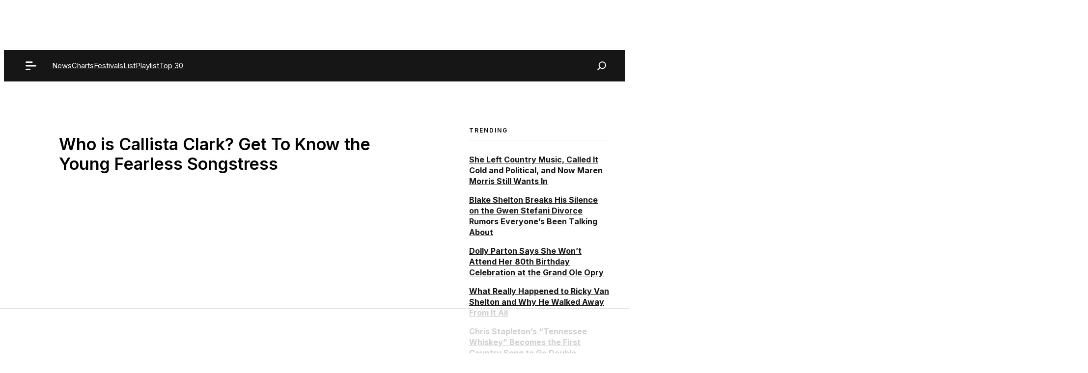

--- FILE ---
content_type: text/html; charset=UTF-8
request_url: https://www.countrythangdaily.com/callista-clark/
body_size: 81616
content:
<!DOCTYPE html>
<html lang="en-US">
<head><meta charset="UTF-8"><script>if(navigator.userAgent.match(/MSIE|Internet Explorer/i)||navigator.userAgent.match(/Trident\/7\..*?rv:11/i)){var href=document.location.href;if(!href.match(/[?&]nowprocket/)){if(href.indexOf("?")==-1){if(href.indexOf("#")==-1){document.location.href=href+"?nowprocket=1"}else{document.location.href=href.replace("#","?nowprocket=1#")}}else{if(href.indexOf("#")==-1){document.location.href=href+"&nowprocket=1"}else{document.location.href=href.replace("#","&nowprocket=1#")}}}}</script><script>(()=>{class RocketLazyLoadScripts{constructor(){this.v="2.0.2",this.userEvents=["keydown","keyup","mousedown","mouseup","mousemove","mouseover","mouseenter","mouseout","mouseleave","touchmove","touchstart","touchend","touchcancel","wheel","click","dblclick","input","visibilitychange"],this.attributeEvents=["onblur","onclick","oncontextmenu","ondblclick","onfocus","onmousedown","onmouseenter","onmouseleave","onmousemove","onmouseout","onmouseover","onmouseup","onmousewheel","onscroll","onsubmit"]}async t(){this.i(),this.o(),/iP(ad|hone)/.test(navigator.userAgent)&&this.h(),this.u(),this.l(this),this.m(),this.k(this),this.p(this),this._(),await Promise.all([this.R(),this.L()]),this.lastBreath=Date.now(),this.S(this),this.P(),this.D(),this.O(),this.M(),await this.C(this.delayedScripts.normal),await this.C(this.delayedScripts.defer),await this.C(this.delayedScripts.async),this.T("domReady"),await this.F(),await this.j(),await this.I(),this.T("windowLoad"),await this.A(),window.dispatchEvent(new Event("rocket-allScriptsLoaded")),this.everythingLoaded=!0,this.lastTouchEnd&&await new Promise((t=>setTimeout(t,500-Date.now()+this.lastTouchEnd))),this.H(),this.T("all"),this.U(),this.W()}i(){this.CSPIssue=sessionStorage.getItem("rocketCSPIssue"),document.addEventListener("securitypolicyviolation",(t=>{this.CSPIssue||"script-src-elem"!==t.violatedDirective||"data"!==t.blockedURI||(this.CSPIssue=!0,sessionStorage.setItem("rocketCSPIssue",!0))}),{isRocket:!0})}o(){window.addEventListener("pageshow",(t=>{this.persisted=t.persisted,this.realWindowLoadedFired=!0}),{isRocket:!0}),window.addEventListener("pagehide",(()=>{this.onFirstUserAction=null}),{isRocket:!0})}h(){let t;function e(e){t=e}window.addEventListener("touchstart",e,{isRocket:!0}),window.addEventListener("touchend",(function i(o){Math.abs(o.changedTouches[0].pageX-t.changedTouches[0].pageX)<10&&Math.abs(o.changedTouches[0].pageY-t.changedTouches[0].pageY)<10&&o.timeStamp-t.timeStamp<200&&(o.target.dispatchEvent(new PointerEvent("click",{target:o.target,bubbles:!0,cancelable:!0})),event.preventDefault(),window.removeEventListener("touchstart",e,{isRocket:!0}),window.removeEventListener("touchend",i,{isRocket:!0}))}),{isRocket:!0})}q(t){this.userActionTriggered||("mousemove"!==t.type||this.firstMousemoveIgnored?"keyup"===t.type||"mouseover"===t.type||"mouseout"===t.type||(this.userActionTriggered=!0,this.onFirstUserAction&&this.onFirstUserAction()):this.firstMousemoveIgnored=!0),"click"===t.type&&t.preventDefault(),this.savedUserEvents.length>0&&(t.stopPropagation(),t.stopImmediatePropagation()),"touchstart"===this.lastEvent&&"touchend"===t.type&&(this.lastTouchEnd=Date.now()),"click"===t.type&&(this.lastTouchEnd=0),this.lastEvent=t.type,this.savedUserEvents.push(t)}u(){this.savedUserEvents=[],this.userEventHandler=this.q.bind(this),this.userEvents.forEach((t=>window.addEventListener(t,this.userEventHandler,{passive:!1,isRocket:!0})))}U(){this.userEvents.forEach((t=>window.removeEventListener(t,this.userEventHandler,{passive:!1,isRocket:!0}))),this.savedUserEvents.forEach((t=>{t.target.dispatchEvent(new window[t.constructor.name](t.type,t))}))}m(){this.eventsMutationObserver=new MutationObserver((t=>{const e="return false";for(const i of t){if("attributes"===i.type){const t=i.target.getAttribute(i.attributeName);t&&t!==e&&(i.target.setAttribute("data-rocket-"+i.attributeName,t),i.target.setAttribute(i.attributeName,e))}"childList"===i.type&&i.addedNodes.forEach((t=>{if(t.nodeType===Node.ELEMENT_NODE)for(const i of t.attributes)this.attributeEvents.includes(i.name)&&i.value&&""!==i.value&&(t.setAttribute("data-rocket-"+i.name,i.value),t.setAttribute(i.name,e))}))}})),this.eventsMutationObserver.observe(document,{subtree:!0,childList:!0,attributeFilter:this.attributeEvents})}H(){this.eventsMutationObserver.disconnect(),this.attributeEvents.forEach((t=>{document.querySelectorAll("[data-rocket-"+t+"]").forEach((e=>{e.setAttribute(t,e.getAttribute("data-rocket-"+t)),e.removeAttribute("data-rocket-"+t)}))}))}k(t){Object.defineProperty(HTMLElement.prototype,"onclick",{get(){return this.rocketonclick},set(e){this.rocketonclick=e,this.setAttribute(t.everythingLoaded?"onclick":"data-rocket-onclick","this.rocketonclick(event)")}})}S(t){function e(e,i){let o=e[i];e[i]=null,Object.defineProperty(e,i,{get:()=>o,set(s){t.everythingLoaded?o=s:e["rocket"+i]=o=s}})}e(document,"onreadystatechange"),e(window,"onload"),e(window,"onpageshow");try{Object.defineProperty(document,"readyState",{get:()=>t.rocketReadyState,set(e){t.rocketReadyState=e},configurable:!0}),document.readyState="loading"}catch(t){console.log("WPRocket DJE readyState conflict, bypassing")}}l(t){this.originalAddEventListener=EventTarget.prototype.addEventListener,this.originalRemoveEventListener=EventTarget.prototype.removeEventListener,this.savedEventListeners=[],EventTarget.prototype.addEventListener=function(e,i,o){o&&o.isRocket||!t.B(e,this)&&!t.userEvents.includes(e)||t.B(e,this)&&!t.userActionTriggered||e.startsWith("rocket-")?t.originalAddEventListener.call(this,e,i,o):t.savedEventListeners.push({target:this,remove:!1,type:e,func:i,options:o})},EventTarget.prototype.removeEventListener=function(e,i,o){o&&o.isRocket||!t.B(e,this)&&!t.userEvents.includes(e)||t.B(e,this)&&!t.userActionTriggered||e.startsWith("rocket-")?t.originalRemoveEventListener.call(this,e,i,o):t.savedEventListeners.push({target:this,remove:!0,type:e,func:i,options:o})}}T(t){"all"===t&&(EventTarget.prototype.addEventListener=this.originalAddEventListener,EventTarget.prototype.removeEventListener=this.originalRemoveEventListener),this.savedEventListeners=this.savedEventListeners.filter((e=>{let i=e.type,o=e.target||window;return"domReady"===t&&"DOMContentLoaded"!==i&&"readystatechange"!==i||("windowLoad"===t&&"load"!==i&&"readystatechange"!==i&&"pageshow"!==i||(this.B(i,o)&&(i="rocket-"+i),e.remove?o.removeEventListener(i,e.func,e.options):o.addEventListener(i,e.func,e.options),!1))}))}p(t){let e;function i(e){return t.everythingLoaded?e:e.split(" ").map((t=>"load"===t||t.startsWith("load.")?"rocket-jquery-load":t)).join(" ")}function o(o){function s(e){const s=o.fn[e];o.fn[e]=o.fn.init.prototype[e]=function(){return this[0]===window&&t.userActionTriggered&&("string"==typeof arguments[0]||arguments[0]instanceof String?arguments[0]=i(arguments[0]):"object"==typeof arguments[0]&&Object.keys(arguments[0]).forEach((t=>{const e=arguments[0][t];delete arguments[0][t],arguments[0][i(t)]=e}))),s.apply(this,arguments),this}}if(o&&o.fn&&!t.allJQueries.includes(o)){const e={DOMContentLoaded:[],"rocket-DOMContentLoaded":[]};for(const t in e)document.addEventListener(t,(()=>{e[t].forEach((t=>t()))}),{isRocket:!0});o.fn.ready=o.fn.init.prototype.ready=function(i){function s(){parseInt(o.fn.jquery)>2?setTimeout((()=>i.bind(document)(o))):i.bind(document)(o)}return t.realDomReadyFired?!t.userActionTriggered||t.fauxDomReadyFired?s():e["rocket-DOMContentLoaded"].push(s):e.DOMContentLoaded.push(s),o([])},s("on"),s("one"),s("off"),t.allJQueries.push(o)}e=o}t.allJQueries=[],o(window.jQuery),Object.defineProperty(window,"jQuery",{get:()=>e,set(t){o(t)}})}P(){const t=new Map;document.write=document.writeln=function(e){const i=document.currentScript,o=document.createRange(),s=i.parentElement;let n=t.get(i);void 0===n&&(n=i.nextSibling,t.set(i,n));const a=document.createDocumentFragment();o.setStart(a,0),a.appendChild(o.createContextualFragment(e)),s.insertBefore(a,n)}}async R(){return new Promise((t=>{this.userActionTriggered?t():this.onFirstUserAction=t}))}async L(){return new Promise((t=>{document.addEventListener("DOMContentLoaded",(()=>{this.realDomReadyFired=!0,t()}),{isRocket:!0})}))}async I(){return this.realWindowLoadedFired?Promise.resolve():new Promise((t=>{window.addEventListener("load",t,{isRocket:!0})}))}M(){this.pendingScripts=[];this.scriptsMutationObserver=new MutationObserver((t=>{for(const e of t)e.addedNodes.forEach((t=>{"SCRIPT"!==t.tagName||t.noModule||t.isWPRocket||this.pendingScripts.push({script:t,promise:new Promise((e=>{const i=()=>{const i=this.pendingScripts.findIndex((e=>e.script===t));i>=0&&this.pendingScripts.splice(i,1),e()};t.addEventListener("load",i,{isRocket:!0}),t.addEventListener("error",i,{isRocket:!0}),setTimeout(i,1e3)}))})}))})),this.scriptsMutationObserver.observe(document,{childList:!0,subtree:!0})}async j(){await this.J(),this.pendingScripts.length?(await this.pendingScripts[0].promise,await this.j()):this.scriptsMutationObserver.disconnect()}D(){this.delayedScripts={normal:[],async:[],defer:[]},document.querySelectorAll("script[type$=rocketlazyloadscript]").forEach((t=>{t.hasAttribute("data-rocket-src")?t.hasAttribute("async")&&!1!==t.async?this.delayedScripts.async.push(t):t.hasAttribute("defer")&&!1!==t.defer||"module"===t.getAttribute("data-rocket-type")?this.delayedScripts.defer.push(t):this.delayedScripts.normal.push(t):this.delayedScripts.normal.push(t)}))}async _(){await this.L();let t=[];document.querySelectorAll("script[type$=rocketlazyloadscript][data-rocket-src]").forEach((e=>{let i=e.getAttribute("data-rocket-src");if(i&&!i.startsWith("data:")){i.startsWith("//")&&(i=location.protocol+i);try{const o=new URL(i).origin;o!==location.origin&&t.push({src:o,crossOrigin:e.crossOrigin||"module"===e.getAttribute("data-rocket-type")})}catch(t){}}})),t=[...new Map(t.map((t=>[JSON.stringify(t),t]))).values()],this.N(t,"preconnect")}async $(t){if(await this.G(),!0!==t.noModule||!("noModule"in HTMLScriptElement.prototype))return new Promise((e=>{let i;function o(){(i||t).setAttribute("data-rocket-status","executed"),e()}try{if(navigator.userAgent.includes("Firefox/")||""===navigator.vendor||this.CSPIssue)i=document.createElement("script"),[...t.attributes].forEach((t=>{let e=t.nodeName;"type"!==e&&("data-rocket-type"===e&&(e="type"),"data-rocket-src"===e&&(e="src"),i.setAttribute(e,t.nodeValue))})),t.text&&(i.text=t.text),t.nonce&&(i.nonce=t.nonce),i.hasAttribute("src")?(i.addEventListener("load",o,{isRocket:!0}),i.addEventListener("error",(()=>{i.setAttribute("data-rocket-status","failed-network"),e()}),{isRocket:!0}),setTimeout((()=>{i.isConnected||e()}),1)):(i.text=t.text,o()),i.isWPRocket=!0,t.parentNode.replaceChild(i,t);else{const i=t.getAttribute("data-rocket-type"),s=t.getAttribute("data-rocket-src");i?(t.type=i,t.removeAttribute("data-rocket-type")):t.removeAttribute("type"),t.addEventListener("load",o,{isRocket:!0}),t.addEventListener("error",(i=>{this.CSPIssue&&i.target.src.startsWith("data:")?(console.log("WPRocket: CSP fallback activated"),t.removeAttribute("src"),this.$(t).then(e)):(t.setAttribute("data-rocket-status","failed-network"),e())}),{isRocket:!0}),s?(t.fetchPriority="high",t.removeAttribute("data-rocket-src"),t.src=s):t.src="data:text/javascript;base64,"+window.btoa(unescape(encodeURIComponent(t.text)))}}catch(i){t.setAttribute("data-rocket-status","failed-transform"),e()}}));t.setAttribute("data-rocket-status","skipped")}async C(t){const e=t.shift();return e?(e.isConnected&&await this.$(e),this.C(t)):Promise.resolve()}O(){this.N([...this.delayedScripts.normal,...this.delayedScripts.defer,...this.delayedScripts.async],"preload")}N(t,e){this.trash=this.trash||[];let i=!0;var o=document.createDocumentFragment();t.forEach((t=>{const s=t.getAttribute&&t.getAttribute("data-rocket-src")||t.src;if(s&&!s.startsWith("data:")){const n=document.createElement("link");n.href=s,n.rel=e,"preconnect"!==e&&(n.as="script",n.fetchPriority=i?"high":"low"),t.getAttribute&&"module"===t.getAttribute("data-rocket-type")&&(n.crossOrigin=!0),t.crossOrigin&&(n.crossOrigin=t.crossOrigin),t.integrity&&(n.integrity=t.integrity),t.nonce&&(n.nonce=t.nonce),o.appendChild(n),this.trash.push(n),i=!1}})),document.head.appendChild(o)}W(){this.trash.forEach((t=>t.remove()))}async F(){try{document.readyState="interactive"}catch(t){}this.fauxDomReadyFired=!0;try{await this.G(),document.dispatchEvent(new Event("rocket-readystatechange")),await this.G(),document.rocketonreadystatechange&&document.rocketonreadystatechange(),await this.G(),document.dispatchEvent(new Event("rocket-DOMContentLoaded")),await this.G(),window.dispatchEvent(new Event("rocket-DOMContentLoaded"))}catch(t){console.error(t)}}async A(){try{document.readyState="complete"}catch(t){}try{await this.G(),document.dispatchEvent(new Event("rocket-readystatechange")),await this.G(),document.rocketonreadystatechange&&document.rocketonreadystatechange(),await this.G(),window.dispatchEvent(new Event("rocket-load")),await this.G(),window.rocketonload&&window.rocketonload(),await this.G(),this.allJQueries.forEach((t=>t(window).trigger("rocket-jquery-load"))),await this.G();const t=new Event("rocket-pageshow");t.persisted=this.persisted,window.dispatchEvent(t),await this.G(),window.rocketonpageshow&&window.rocketonpageshow({persisted:this.persisted})}catch(t){console.error(t)}}async G(){Date.now()-this.lastBreath>45&&(await this.J(),this.lastBreath=Date.now())}async J(){return document.hidden?new Promise((t=>setTimeout(t))):new Promise((t=>requestAnimationFrame(t)))}B(t,e){return e===document&&"readystatechange"===t||(e===document&&"DOMContentLoaded"===t||(e===window&&"DOMContentLoaded"===t||(e===window&&"load"===t||e===window&&"pageshow"===t)))}static run(){(new RocketLazyLoadScripts).t()}}RocketLazyLoadScripts.run()})();</script>
	
	<script data-no-optimize="1" data-cfasync="false">!function(){"use strict";const t={adt_ei:{identityApiKey:"plainText",source:"url",type:"plaintext",priority:1},adt_eih:{identityApiKey:"sha256",source:"urlh",type:"hashed",priority:2},sh_kit:{identityApiKey:"sha256",source:"urlhck",type:"hashed",priority:3}},e=Object.keys(t);function i(t){return function(t){const e=t.match(/((?=([a-z0-9._!#$%+^&*()[\]<>-]+))\2@[a-z0-9._-]+\.[a-z0-9._-]+)/gi);return e?e[0]:""}(function(t){return t.replace(/\s/g,"")}(t.toLowerCase()))}!async function(){const n=new URL(window.location.href),o=n.searchParams;let a=null;const r=Object.entries(t).sort(([,t],[,e])=>t.priority-e.priority).map(([t])=>t);for(const e of r){const n=o.get(e),r=t[e];if(!n||!r)continue;const c=decodeURIComponent(n),d="plaintext"===r.type&&i(c),s="hashed"===r.type&&c;if(d||s){a={value:c,config:r};break}}if(a){const{value:t,config:e}=a;window.adthrive=window.adthrive||{},window.adthrive.cmd=window.adthrive.cmd||[],window.adthrive.cmd.push(function(){window.adthrive.identityApi({source:e.source,[e.identityApiKey]:t},({success:i,data:n})=>{i?window.adthrive.log("info","Plugin","detectEmails",`Identity API called with ${e.type} email: ${t}`,n):window.adthrive.log("warning","Plugin","detectEmails",`Failed to call Identity API with ${e.type} email: ${t}`,n)})})}!function(t,e){const i=new URL(e);t.forEach(t=>i.searchParams.delete(t)),history.replaceState(null,"",i.toString())}(e,n)}()}();
</script><meta name='robots' content='index, follow, max-image-preview:large, max-snippet:-1, max-video-preview:-1' />
<style data-no-optimize="1" data-cfasync="false">
	.adthrive-ad {
		margin-top: 10px;
		margin-bottom: 10px;
		text-align: center;
		overflow-x: visible;
		clear: both;
		line-height: 0;
	}
	#AdThrive_Sidebar_9_desktop {
margin-bottom: 100px;
position: sticky;
top: 10px;
}

.adthrive-sidebar {width: max-content;}

/*
.adthrive-player-position.adthrive-collapse-float {
margin-bottom: 130px;
} */

/* Top Center White Background */
.adthrive-collapse-mobile-background {
background-color: #fff!important;
}
.adthrive-top-collapse-close > svg > * {
stroke: black;
font-family: sans-serif;
}
/* END top center white background */



/* Mobile Sticky Video Player Defaults */
.adthrive-collapse-mobile-background {
max-height:153px;
}
.adthrive-player-position.adthrive-collapse-mobile.adthrive-collapse-top-center.adthrive-player-without-wrapper-text {
padding-top:0px !important;
}
/* END Mobile Sticky Video Player Defaults */

/* Raptive - Hide Google reCAPTCHA Badge 1-8-24 */
.grecaptcha-badge {
visibility: hidden !important;
}

.adthrive-sidebar-1, .adthrive-sidebar-9 {
margin-left: auto;
margin-right: auto;
}

.adthrive-player-container {
    height: auto !important;
    margin-bottom: 30px;
}

body.archive .adthrive-content,
body.search .adthrive-content {
    flex: 0 0 100%;
}</style>
<script data-no-optimize="1" data-cfasync="false">
	window.adthriveCLS = {
		enabledLocations: ['Content', 'Recipe'],
		injectedSlots: [],
		injectedFromPlugin: true,
		branch: '2df777a',bucket: 'prod',			};
	window.adthriveCLS.siteAds = {"betaTester":true,"targeting":[{"value":"5e45a0df231faa5bc174c1ee","key":"siteId"},{"value":"6233884df571217088ab0c6e","key":"organizationId"},{"value":"Country Thang Daily","key":"siteName"},{"value":"AdThrive Edge","key":"service"},{"value":"on","key":"bidding"},{"value":["Entertainment"],"key":"verticals"}],"siteUrl":"https://countrythangdaily.com/","siteId":"5e45a0df231faa5bc174c1ee","siteName":"Country Thang Daily","breakpoints":{"tablet":768,"desktop":1024},"cloudflare":null,"adUnits":[{"sequence":null,"thirdPartyAdUnitName":null,"targeting":[{"value":["Content"],"key":"location"}],"devices":["tablet","phone"],"name":"Content","sticky":false,"location":"Content","dynamic":{"pageSelector":"body.home","spacing":1,"max":3,"lazyMax":null,"enable":true,"lazy":false,"elementSelector":".entry-content > div","skip":1,"classNames":[],"position":"afterend","every":2,"enabled":true},"stickyOverlapSelector":"","adSizes":[[728,90],[336,280],[320,50],[468,60],[970,90],[250,250],[1,1],[320,100],[970,250],[1,2],[300,50],[300,300],[552,334],[728,250],[300,250]],"priority":199,"autosize":true},{"sequence":null,"thirdPartyAdUnitName":null,"targeting":[{"value":["Content"],"key":"location"}],"devices":["tablet","phone"],"name":"Content","sticky":false,"location":"Content","dynamic":{"pageSelector":"body.archive, body.search","spacing":1,"max":3,"lazyMax":null,"enable":true,"lazy":false,"elementSelector":".gb-grid-wrapper  > div","skip":3,"classNames":[],"position":"afterend","every":2,"enabled":true},"stickyOverlapSelector":"","adSizes":[[728,90],[336,280],[320,50],[468,60],[970,90],[250,250],[1,1],[320,100],[970,250],[1,2],[300,50],[300,300],[552,334],[728,250],[300,250]],"priority":199,"autosize":true},{"sequence":null,"thirdPartyAdUnitName":null,"targeting":[{"value":["Content"],"key":"location"}],"devices":["desktop"],"name":"Content","sticky":false,"location":"Content","dynamic":{"pageSelector":"body.single, body.page:not(.home)","spacing":0.85,"max":6,"lazyMax":9,"enable":true,"lazy":true,"elementSelector":".dynamic-entry-content > p","skip":1,"classNames":[],"position":"afterend","every":1,"enabled":true},"stickyOverlapSelector":"","adSizes":[[728,90],[336,280],[320,50],[468,60],[970,90],[250,250],[1,1],[320,100],[970,250],[1,2],[300,50],[300,300],[552,334],[728,250],[300,250]],"priority":199,"autosize":true},{"sequence":null,"thirdPartyAdUnitName":null,"targeting":[{"value":["Content"],"key":"location"}],"devices":["tablet"],"name":"Content","sticky":false,"location":"Content","dynamic":{"pageSelector":"body.single, body.page:not(.home)","spacing":0.7,"max":6,"lazyMax":9,"enable":true,"lazy":true,"elementSelector":".dynamic-entry-content > p","skip":1,"classNames":[],"position":"afterend","every":1,"enabled":true},"stickyOverlapSelector":"","adSizes":[[728,90],[336,280],[320,50],[468,60],[970,90],[250,250],[1,1],[320,100],[970,250],[1,2],[300,50],[300,300],[552,334],[728,250],[300,250]],"priority":199,"autosize":true},{"sequence":null,"thirdPartyAdUnitName":null,"targeting":[{"value":["Content"],"key":"location"}],"devices":["phone"],"name":"Content","sticky":false,"location":"Content","dynamic":{"pageSelector":"body.single, body.page:not(.home)","spacing":0.85,"max":6,"lazyMax":9,"enable":true,"lazy":true,"elementSelector":".dynamic-entry-content > p","skip":1,"classNames":[],"position":"afterend","every":1,"enabled":true},"stickyOverlapSelector":"","adSizes":[[728,90],[336,280],[320,50],[468,60],[970,90],[250,250],[1,1],[320,100],[970,250],[1,2],[300,50],[300,300],[552,334],[728,250],[300,250]],"priority":199,"autosize":true},{"sequence":null,"thirdPartyAdUnitName":null,"targeting":[{"value":["Footer"],"key":"location"},{"value":true,"key":"sticky"}],"devices":["tablet","phone","desktop"],"name":"Footer","sticky":true,"location":"Footer","dynamic":{"pageSelector":"","spacing":0,"max":1,"lazyMax":null,"enable":true,"lazy":false,"elementSelector":"body","skip":0,"classNames":[],"position":"beforeend","every":1,"enabled":true},"stickyOverlapSelector":"","adSizes":[[320,50],[320,100],[728,90],[970,90],[468,60],[1,1],[300,50]],"priority":-1,"autosize":true}],"adDensityLayout":{"mobile":{"adDensity":0.2,"onePerViewport":false},"pageOverrides":[{"mobile":{"adDensity":0.26,"onePerViewport":false},"note":null,"pageSelector":"body.home, body.archive, body.search","desktop":{"adDensity":0.28,"onePerViewport":false}}],"desktop":{"adDensity":0.2,"onePerViewport":false}},"adDensityEnabled":true,"siteExperiments":[],"adTypes":{"sponsorTileDesktop":true,"interscrollerDesktop":true,"nativeBelowPostDesktop":true,"miniscroller":true,"largeFormatsMobile":true,"nativeMobileContent":true,"inRecipeRecommendationMobile":true,"nativeMobileRecipe":true,"sponsorTileMobile":true,"expandableCatalogAdsMobile":true,"frameAdsMobile":true,"outstreamMobile":true,"nativeHeaderMobile":true,"frameAdsDesktop":true,"inRecipeRecommendationDesktop":true,"expandableFooterDesktop":true,"nativeDesktopContent":true,"outstreamDesktop":true,"animatedFooter":true,"skylineHeader":false,"expandableFooter":true,"nativeDesktopSidebar":true,"videoFootersMobile":true,"videoFootersDesktop":true,"interscroller":true,"nativeDesktopRecipe":true,"nativeHeaderDesktop":true,"nativeBelowPostMobile":true,"expandableCatalogAdsDesktop":true,"largeFormatsDesktop":true},"adOptions":{"theTradeDesk":true,"usCmpClickWrap":{"enabled":false,"regions":[]},"undertone":true,"sidebarConfig":{"dynamicStickySidebar":{"minHeight":1800,"enabled":true,"blockedSelectors":[]}},"footerCloseButton":false,"teads":true,"seedtag":true,"pmp":true,"thirtyThreeAcross":true,"sharethrough":true,"optimizeVideoPlayersForEarnings":true,"removeVideoTitleWrapper":true,"pubMatic":true,"chicory":false,"infiniteScroll":false,"longerVideoAdPod":true,"yahoossp":false,"spa":false,"stickyContainerConfig":{"recipeDesktop":{"minHeight":null,"enabled":false},"blockedSelectors":[],"stickyHeaderSelectors":[],"content":{"minHeight":null,"enabled":false},"recipeMobile":{"minHeight":null,"enabled":false}},"gatedPrint":{"siteEmailServiceProviderId":null,"defaultOptIn":false,"closeButtonEnabled":false,"enabled":false,"newsletterPromptEnabled":false},"yieldmo":true,"footerSelector":"","consentMode":{"enabled":false,"customVendorList":""},"amazonUAM":true,"gamMCMEnabled":true,"gamMCMChildNetworkCode":"113355801","stickyContainerAds":false,"rubiconMediaMath":true,"rubicon":true,"conversant":true,"openx":true,"customCreativeEnabled":true,"mobileHeaderHeight":1,"secColor":"#000000","unruly":true,"mediaGrid":true,"bRealTime":true,"adInViewTime":null,"regulatory":{"privacyPolicyUrl":"","termsOfServiceUrl":""},"gumgum":true,"comscoreFooter":true,"desktopInterstitial":true,"contentAdXExpansionDesktop":true,"amx":true,"footerCloseButtonDesktop":false,"ozone":true,"isAutoOptimized":true,"comscoreTAL":true,"targetaff":false,"bgColor":"#FFFFFF","advancePlaylistOptions":{"playlistPlayer":{"enabled":true},"relatedPlayer":{"enabled":true,"applyToFirst":true}},"kargo":true,"liveRampATS":true,"footerCloseButtonMobile":false,"interstitialBlockedPageSelectors":"","prioritizeShorterVideoAds":true,"allowSmallerAdSizes":true,"comscore":"General","blis":true,"wakeLock":{"desktopEnabled":true,"mobileValue":15,"mobileEnabled":true,"desktopValue":30},"mobileInterstitial":true,"tripleLift":true,"sensitiveCategories":["alc","ast","cbd","cosm","dat","gamc","gamv","pol","rel","sst","ssr","srh","ske","tob","wtl"],"liveRamp":true,"mobileInterstitialBlockedPageSelectors":"","adthriveEmailIdentity":true,"criteo":true,"nativo":true,"infiniteScrollOptions":{"selector":"","heightThreshold":0},"siteAttributes":{"mobileHeaderSelectors":[],"desktopHeaderSelectors":[]},"dynamicContentSlotLazyLoading":true,"clsOptimizedAds":true,"ogury":true,"verticals":["Entertainment"],"inImage":false,"stackadapt":true,"usCMP":{"regions":[],"defaultOptIn":false,"enabled":false,"strictMode":false},"contentAdXExpansionMobile":true,"advancePlaylist":true,"medianet":true,"delayLoading":false,"inImageZone":null,"appNexus":true,"rise":true,"liveRampId":"","infiniteScrollRefresh":false,"indexExchange":true},"siteAdsProfiles":[],"thirdPartySiteConfig":{"partners":{"discounts":[]}},"featureRollouts":{"erp":{"featureRolloutId":19,"data":null,"enabled":false}},"videoPlayers":{"contextual":{"autoplayCollapsibleEnabled":false,"overrideEmbedLocation":false,"defaultPlayerType":"static"},"videoEmbed":"wordpress","footerSelector":"","contentSpecificPlaylists":[],"players":[{"devices":["desktop","mobile"],"description":"","id":4065019,"title":"Stationary related player - desktop and mobile","type":"stationaryRelated","enabled":true,"playerId":"caA6zTi6"},{"playlistId":"","pageSelector":"","devices":["desktop"],"description":"","elementSelector":"","skip":0,"id":4065020,"position":"afterend","title":"","type":"stickyRelated","enabled":true,"playerId":"caA6zTi6"},{"playlistId":"","pageSelector":"body.single, body.page:not(.home)","devices":["mobile"],"mobileLocation":"top-center","description":"","skip":0,"title":"","type":"stickyRelated","enabled":true,"elementSelector":".tcb-post-content > p","id":4065021,"position":"afterend","saveVideoCloseState":false,"shuffle":false,"playerId":"caA6zTi6"},{"playlistId":"ZhGEWRNS","pageSelector":"body.single, body.page:not(.home)","devices":["desktop"],"description":"","skip":0,"title":"COUNTRY MUSIC STORIES","type":"stickyPlaylist","enabled":true,"footerSelector":"","elementSelector":".tcb-post-content > p, .dynamic-entry-content > p","id":4065022,"position":"afterend","saveVideoCloseState":false,"shuffle":true,"mobileHeaderSelector":null,"playerId":"aJm3vZjZ"},{"playlistId":"ZhGEWRNS","pageSelector":"body.single, body.page:not(.home)","devices":["mobile"],"mobileLocation":"top-center","description":"","skip":0,"title":"COUNTRY MUSIC STORIES","type":"stickyPlaylist","enabled":true,"footerSelector":"","elementSelector":".tcb-post-content > p, .dynamic-entry-content > p","id":4065023,"position":"afterend","saveVideoCloseState":false,"shuffle":true,"mobileHeaderSelector":null,"playerId":"aJm3vZjZ"}],"partners":{"theTradeDesk":true,"unruly":true,"mediaGrid":true,"undertone":true,"gumgum":true,"seedtag":true,"amx":true,"ozone":true,"pmp":true,"kargo":true,"stickyOutstream":{"desktop":{"enabled":true},"blockedPageSelectors":"","mobileLocation":null,"allowOnHomepage":false,"mobile":{"enabled":false},"saveVideoCloseState":false,"mobileHeaderSelector":null,"allowForPageWithStickyPlayer":{"enabled":true}},"sharethrough":true,"blis":true,"tripleLift":true,"pubMatic":true,"criteo":true,"yahoossp":false,"nativo":true,"stackadapt":true,"yieldmo":true,"amazonUAM":true,"medianet":true,"rubicon":true,"appNexus":true,"rise":true,"openx":true,"indexExchange":true}}};</script>

<script data-no-optimize="1" data-cfasync="false">
(function(w, d) {
	w.adthrive = w.adthrive || {};
	w.adthrive.cmd = w.adthrive.cmd || [];
	w.adthrive.plugin = 'adthrive-ads-3.10.0';
	w.adthrive.host = 'ads.adthrive.com';
	w.adthrive.integration = 'plugin';

	var commitParam = (w.adthriveCLS && w.adthriveCLS.bucket !== 'prod' && w.adthriveCLS.branch) ? '&commit=' + w.adthriveCLS.branch : '';

	var s = d.createElement('script');
	s.async = true;
	s.referrerpolicy='no-referrer-when-downgrade';
	s.src = 'https://' + w.adthrive.host + '/sites/5e45a0df231faa5bc174c1ee/ads.min.js?referrer=' + w.encodeURIComponent(w.location.href) + commitParam + '&cb=' + (Math.floor(Math.random() * 100) + 1) + '';
	var n = d.getElementsByTagName('script')[0];
	n.parentNode.insertBefore(s, n);
})(window, document);
</script>
<link rel="dns-prefetch" href="https://ads.adthrive.com/"><link rel="preconnect" href="https://ads.adthrive.com/"><link rel="preconnect" href="https://ads.adthrive.com/" crossorigin><meta name="viewport" content="width=device-width, initial-scale=1">
	<!-- This site is optimized with the Yoast SEO Premium plugin v26.7 (Yoast SEO v26.7) - https://yoast.com/wordpress/plugins/seo/ -->
	<title>Who is Callista Clark? Get To Know the Young Fearless Songstress</title><link rel="preload" data-rocket-preload as="style" href="https://fonts.googleapis.com/css?family=Inter%3A100%2C200%2C300%2Cregular%2C500%2C600%2C700%2C800%2C900&#038;display=swap" /><link rel="stylesheet" href="https://fonts.googleapis.com/css?family=Inter%3A100%2C200%2C300%2Cregular%2C500%2C600%2C700%2C800%2C900&#038;display=swap" media="print" onload="this.media='all'" /><noscript><link rel="stylesheet" href="https://fonts.googleapis.com/css?family=Inter%3A100%2C200%2C300%2Cregular%2C500%2C600%2C700%2C800%2C900&#038;display=swap" /></noscript>
	<meta name="description" content="At just 17, Callista Clark, with her power-packed voice and a soul that&#039;s rich beyond her years, marks her name in the country music scene." />
	<link rel="canonical" href="https://www.countrythangdaily.com/callista-clark/" />
	<meta property="og:locale" content="en_US" />
	<meta property="og:type" content="article" />
	<meta property="og:title" content="Who is Callista Clark? Get To Know the Young Fearless Songstress" />
	<meta property="og:description" content="At just 17, Callista Clark, with her power-packed voice and a soul that&#039;s rich beyond her years, marks her name in the country music scene." />
	<meta property="og:url" content="https://www.countrythangdaily.com/callista-clark/" />
	<meta property="og:site_name" content="Country Thang Daily" />
	<meta property="article:publisher" content="https://www.facebook.com/countrythangdaily/" />
	<meta property="article:author" content="https://www.facebook.com/CTDArdenLambert/" />
	<meta property="article:published_time" content="2021-12-14T10:27:56+00:00" />
	<meta property="article:modified_time" content="2021-12-14T10:28:05+00:00" />
	<meta property="og:image" content="https://www.countrythangdaily.com/wp-content/uploads/2021/12/Callista-Clark.jpg" />
	<meta property="og:image:width" content="1200" />
	<meta property="og:image:height" content="630" />
	<meta property="og:image:type" content="image/jpeg" />
	<meta name="author" content="Arden Lambert" />
	<meta name="twitter:card" content="summary_large_image" />
	<meta name="twitter:creator" content="@countrythangfb" />
	<meta name="twitter:site" content="@countrythangfb" />
	<meta name="twitter:label1" content="Written by" />
	<meta name="twitter:data1" content="Arden Lambert" />
	<meta name="twitter:label2" content="Est. reading time" />
	<meta name="twitter:data2" content="6 minutes" />
	<script type="application/ld+json" class="yoast-schema-graph">{"@context":"https://schema.org","@graph":[{"@type":"NewsArticle","@id":"https://www.countrythangdaily.com/callista-clark/#article","isPartOf":{"@id":"https://www.countrythangdaily.com/callista-clark/"},"author":{"name":"Arden Lambert","@id":"https://www.countrythangdaily.com/#/schema/person/494841f1646bdfc708bf4ce0c74933db"},"headline":"Who is Callista Clark? Get To Know the Young Fearless Songstress","datePublished":"2021-12-14T10:27:56+00:00","dateModified":"2021-12-14T10:28:05+00:00","mainEntityOfPage":{"@id":"https://www.countrythangdaily.com/callista-clark/"},"wordCount":1201,"publisher":{"@id":"https://www.countrythangdaily.com/#organization"},"image":{"@id":"https://www.countrythangdaily.com/callista-clark/#primaryimage"},"thumbnailUrl":"https://www.countrythangdaily.com/wp-content/uploads/2021/12/Callista-Clark.jpg","keywords":["Callista Clark"],"articleSection":["General"],"inLanguage":"en-US","copyrightYear":"2021","copyrightHolder":{"@id":"https://www.countrythangdaily.com/#organization"}},{"@type":"WebPage","@id":"https://www.countrythangdaily.com/callista-clark/","url":"https://www.countrythangdaily.com/callista-clark/","name":"Who is Callista Clark? Get To Know the Young Fearless Songstress","isPartOf":{"@id":"https://www.countrythangdaily.com/#website"},"primaryImageOfPage":{"@id":"https://www.countrythangdaily.com/callista-clark/#primaryimage"},"image":{"@id":"https://www.countrythangdaily.com/callista-clark/#primaryimage"},"thumbnailUrl":"https://www.countrythangdaily.com/wp-content/uploads/2021/12/Callista-Clark.jpg","datePublished":"2021-12-14T10:27:56+00:00","dateModified":"2021-12-14T10:28:05+00:00","description":"At just 17, Callista Clark, with her power-packed voice and a soul that's rich beyond her years, marks her name in the country music scene.","breadcrumb":{"@id":"https://www.countrythangdaily.com/callista-clark/#breadcrumb"},"inLanguage":"en-US","potentialAction":[{"@type":"ReadAction","target":["https://www.countrythangdaily.com/callista-clark/"]}]},{"@type":"ImageObject","inLanguage":"en-US","@id":"https://www.countrythangdaily.com/callista-clark/#primaryimage","url":"https://www.countrythangdaily.com/wp-content/uploads/2021/12/Callista-Clark.jpg","contentUrl":"https://www.countrythangdaily.com/wp-content/uploads/2021/12/Callista-Clark.jpg","width":1200,"height":630,"caption":"Callista Clark"},{"@type":"BreadcrumbList","@id":"https://www.countrythangdaily.com/callista-clark/#breadcrumb","itemListElement":[{"@type":"ListItem","position":1,"name":"Home","item":"https://www.countrythangdaily.com/"},{"@type":"ListItem","position":2,"name":"Who is Callista Clark? Get To Know the Young Fearless Songstress"}]},{"@type":"WebSite","@id":"https://www.countrythangdaily.com/#website","url":"https://www.countrythangdaily.com/","name":"Country Thang Daily","description":"Premier Online Country Music Magazine","publisher":{"@id":"https://www.countrythangdaily.com/#organization"},"potentialAction":[{"@type":"SearchAction","target":{"@type":"EntryPoint","urlTemplate":"https://www.countrythangdaily.com/?s={search_term_string}"},"query-input":{"@type":"PropertyValueSpecification","valueRequired":true,"valueName":"search_term_string"}}],"inLanguage":"en-US"},{"@type":"Organization","@id":"https://www.countrythangdaily.com/#organization","name":"Country Thang Daily","url":"https://www.countrythangdaily.com/","logo":{"@type":"ImageObject","inLanguage":"en-US","@id":"https://www.countrythangdaily.com/#/schema/logo/image/","url":"https://www.countrythangdaily.com/wp-content/uploads/2021/08/CTD-Country-Thang-Daily-Logo-2.png","contentUrl":"https://www.countrythangdaily.com/wp-content/uploads/2021/08/CTD-Country-Thang-Daily-Logo-2.png","width":2560,"height":711,"caption":"Country Thang Daily"},"image":{"@id":"https://www.countrythangdaily.com/#/schema/logo/image/"},"sameAs":["https://www.facebook.com/countrythangdaily/","https://x.com/countrythangfb","https://pinterest.com/countrythang","https://www.instagram.com/thecountrydaily/","https://www.youtube.com/channel/UCc4CAr_xdpcmVIL8dPu7_1g"],"description":"Country Thang Daily is a premier online destination for all things country music. We publish engaging stories, artist profiles, and the latest news, keeping fans informed and entertained. Our content celebrates the rich heritage and vibrant culture of country music, connecting passionate fans with their favorite artists and trends.","email":"admin@countrythangdaily.com","telephone":"04-0808-8617","legalName":"Country Thang Network LLC","foundingDate":"2014-01-29","numberOfEmployees":{"@type":"QuantitativeValue","minValue":"1","maxValue":"10"},"publishingPrinciples":"https://www.countrythangdaily.com/about-us/","ownershipFundingInfo":"https://www.countrythangdaily.com/about-us/","actionableFeedbackPolicy":"https://www.countrythangdaily.com/about-us/","correctionsPolicy":"https://www.countrythangdaily.com/corrections-policy/","ethicsPolicy":"https://www.countrythangdaily.com/fact-checking-policy/"},{"@type":"Person","@id":"https://www.countrythangdaily.com/#/schema/person/494841f1646bdfc708bf4ce0c74933db","name":"Arden Lambert","image":{"@type":"ImageObject","inLanguage":"en-US","@id":"https://www.countrythangdaily.com/#/schema/person/image/","url":"https://secure.gravatar.com/avatar/7b20cded3cf7f30ac50786051ee9845ca381a6561b323049eb01de0834658f91?s=96&d=mm&r=g","contentUrl":"https://secure.gravatar.com/avatar/7b20cded3cf7f30ac50786051ee9845ca381a6561b323049eb01de0834658f91?s=96&d=mm&r=g","caption":"Arden Lambert"},"sameAs":["https://www.facebook.com/CTDArdenLambert/"],"honorificPrefix":"Mr","birthDate":"1986-01-25","gender":"male","award":["Bloggers & Content Creators Award 2022"],"knowsAbout":["Country Music"],"knowsLanguage":["English"],"jobTitle":"Senior Country Music Journalist","worksFor":"Country Thang Daily","url":"https://www.countrythangdaily.com/author/lambertarden/"}]}</script>
	<!-- / Yoast SEO Premium plugin. -->


<link rel='dns-prefetch' href='//static.addtoany.com' />
<link rel='dns-prefetch' href='//ads.adthrive.com' />
<link href='https://fonts.gstatic.com' crossorigin rel='preconnect' />
<link href='https://fonts.googleapis.com' crossorigin rel='preconnect' />
<link rel="alternate" type="application/rss+xml" title="Country Thang Daily &raquo; Feed" href="https://www.countrythangdaily.com/feed/" />
<link rel="alternate" type="application/rss+xml" title="Country Thang Daily &raquo; Comments Feed" href="https://www.countrythangdaily.com/comments/feed/" />
<script id="wpp-js" src="https://www.countrythangdaily.com/wp-content/plugins/wordpress-popular-posts/assets/js/wpp.min.js?ver=7.3.6" data-sampling="0" data-sampling-rate="100" data-api-url="https://www.countrythangdaily.com/wp-json/wordpress-popular-posts" data-post-id="438054" data-token="7dbacb6d0c" data-lang="0" data-debug="0"></script>
<link rel="alternate" title="oEmbed (JSON)" type="application/json+oembed" href="https://www.countrythangdaily.com/wp-json/oembed/1.0/embed?url=https%3A%2F%2Fwww.countrythangdaily.com%2Fcallista-clark%2F" />
<link rel="alternate" title="oEmbed (XML)" type="text/xml+oembed" href="https://www.countrythangdaily.com/wp-json/oembed/1.0/embed?url=https%3A%2F%2Fwww.countrythangdaily.com%2Fcallista-clark%2F&#038;format=xml" />
<link rel="alternate" type="application/rss+xml" title="Country Thang Daily &raquo; Stories Feed" href="https://www.countrythangdaily.com/web-stories/feed/"><style id='wp-img-auto-sizes-contain-inline-css'>
img:is([sizes=auto i],[sizes^="auto," i]){contain-intrinsic-size:3000px 1500px}
/*# sourceURL=wp-img-auto-sizes-contain-inline-css */
</style>
<link data-minify="1" rel='stylesheet' id='formidable-css' href='https://www.countrythangdaily.com/wp-content/cache/min/1/wp-content/plugins/formidable/css/formidableforms.css?ver=1742189931' media='all' />
<style id='wp-emoji-styles-inline-css'>

	img.wp-smiley, img.emoji {
		display: inline !important;
		border: none !important;
		box-shadow: none !important;
		height: 1em !important;
		width: 1em !important;
		margin: 0 0.07em !important;
		vertical-align: -0.1em !important;
		background: none !important;
		padding: 0 !important;
	}
/*# sourceURL=wp-emoji-styles-inline-css */
</style>
<style id='wp-block-library-inline-css'>
:root{--wp-block-synced-color:#7a00df;--wp-block-synced-color--rgb:122,0,223;--wp-bound-block-color:var(--wp-block-synced-color);--wp-editor-canvas-background:#ddd;--wp-admin-theme-color:#007cba;--wp-admin-theme-color--rgb:0,124,186;--wp-admin-theme-color-darker-10:#006ba1;--wp-admin-theme-color-darker-10--rgb:0,107,160.5;--wp-admin-theme-color-darker-20:#005a87;--wp-admin-theme-color-darker-20--rgb:0,90,135;--wp-admin-border-width-focus:2px}@media (min-resolution:192dpi){:root{--wp-admin-border-width-focus:1.5px}}.wp-element-button{cursor:pointer}:root .has-very-light-gray-background-color{background-color:#eee}:root .has-very-dark-gray-background-color{background-color:#313131}:root .has-very-light-gray-color{color:#eee}:root .has-very-dark-gray-color{color:#313131}:root .has-vivid-green-cyan-to-vivid-cyan-blue-gradient-background{background:linear-gradient(135deg,#00d084,#0693e3)}:root .has-purple-crush-gradient-background{background:linear-gradient(135deg,#34e2e4,#4721fb 50%,#ab1dfe)}:root .has-hazy-dawn-gradient-background{background:linear-gradient(135deg,#faaca8,#dad0ec)}:root .has-subdued-olive-gradient-background{background:linear-gradient(135deg,#fafae1,#67a671)}:root .has-atomic-cream-gradient-background{background:linear-gradient(135deg,#fdd79a,#004a59)}:root .has-nightshade-gradient-background{background:linear-gradient(135deg,#330968,#31cdcf)}:root .has-midnight-gradient-background{background:linear-gradient(135deg,#020381,#2874fc)}:root{--wp--preset--font-size--normal:16px;--wp--preset--font-size--huge:42px}.has-regular-font-size{font-size:1em}.has-larger-font-size{font-size:2.625em}.has-normal-font-size{font-size:var(--wp--preset--font-size--normal)}.has-huge-font-size{font-size:var(--wp--preset--font-size--huge)}.has-text-align-center{text-align:center}.has-text-align-left{text-align:left}.has-text-align-right{text-align:right}.has-fit-text{white-space:nowrap!important}#end-resizable-editor-section{display:none}.aligncenter{clear:both}.items-justified-left{justify-content:flex-start}.items-justified-center{justify-content:center}.items-justified-right{justify-content:flex-end}.items-justified-space-between{justify-content:space-between}.screen-reader-text{border:0;clip-path:inset(50%);height:1px;margin:-1px;overflow:hidden;padding:0;position:absolute;width:1px;word-wrap:normal!important}.screen-reader-text:focus{background-color:#ddd;clip-path:none;color:#444;display:block;font-size:1em;height:auto;left:5px;line-height:normal;padding:15px 23px 14px;text-decoration:none;top:5px;width:auto;z-index:100000}html :where(.has-border-color){border-style:solid}html :where([style*=border-top-color]){border-top-style:solid}html :where([style*=border-right-color]){border-right-style:solid}html :where([style*=border-bottom-color]){border-bottom-style:solid}html :where([style*=border-left-color]){border-left-style:solid}html :where([style*=border-width]){border-style:solid}html :where([style*=border-top-width]){border-top-style:solid}html :where([style*=border-right-width]){border-right-style:solid}html :where([style*=border-bottom-width]){border-bottom-style:solid}html :where([style*=border-left-width]){border-left-style:solid}html :where(img[class*=wp-image-]){height:auto;max-width:100%}:where(figure){margin:0 0 1em}html :where(.is-position-sticky){--wp-admin--admin-bar--position-offset:var(--wp-admin--admin-bar--height,0px)}@media screen and (max-width:600px){html :where(.is-position-sticky){--wp-admin--admin-bar--position-offset:0px}}

/*# sourceURL=wp-block-library-inline-css */
</style><style id='wp-block-heading-inline-css'>
h1:where(.wp-block-heading).has-background,h2:where(.wp-block-heading).has-background,h3:where(.wp-block-heading).has-background,h4:where(.wp-block-heading).has-background,h5:where(.wp-block-heading).has-background,h6:where(.wp-block-heading).has-background{padding:1.25em 2.375em}h1.has-text-align-left[style*=writing-mode]:where([style*=vertical-lr]),h1.has-text-align-right[style*=writing-mode]:where([style*=vertical-rl]),h2.has-text-align-left[style*=writing-mode]:where([style*=vertical-lr]),h2.has-text-align-right[style*=writing-mode]:where([style*=vertical-rl]),h3.has-text-align-left[style*=writing-mode]:where([style*=vertical-lr]),h3.has-text-align-right[style*=writing-mode]:where([style*=vertical-rl]),h4.has-text-align-left[style*=writing-mode]:where([style*=vertical-lr]),h4.has-text-align-right[style*=writing-mode]:where([style*=vertical-rl]),h5.has-text-align-left[style*=writing-mode]:where([style*=vertical-lr]),h5.has-text-align-right[style*=writing-mode]:where([style*=vertical-rl]),h6.has-text-align-left[style*=writing-mode]:where([style*=vertical-lr]),h6.has-text-align-right[style*=writing-mode]:where([style*=vertical-rl]){rotate:180deg}
/*# sourceURL=https://www.countrythangdaily.com/wp-includes/blocks/heading/style.min.css */
</style>
<style id='wp-block-navigation-inline-css'>
.wp-block-navigation{position:relative}.wp-block-navigation ul{margin-bottom:0;margin-left:0;margin-top:0;padding-left:0}.wp-block-navigation ul,.wp-block-navigation ul li{list-style:none;padding:0}.wp-block-navigation .wp-block-navigation-item{align-items:center;background-color:inherit;display:flex;position:relative}.wp-block-navigation .wp-block-navigation-item .wp-block-navigation__submenu-container:empty{display:none}.wp-block-navigation .wp-block-navigation-item__content{display:block;z-index:1}.wp-block-navigation .wp-block-navigation-item__content.wp-block-navigation-item__content{color:inherit}.wp-block-navigation.has-text-decoration-underline .wp-block-navigation-item__content,.wp-block-navigation.has-text-decoration-underline .wp-block-navigation-item__content:active,.wp-block-navigation.has-text-decoration-underline .wp-block-navigation-item__content:focus{text-decoration:underline}.wp-block-navigation.has-text-decoration-line-through .wp-block-navigation-item__content,.wp-block-navigation.has-text-decoration-line-through .wp-block-navigation-item__content:active,.wp-block-navigation.has-text-decoration-line-through .wp-block-navigation-item__content:focus{text-decoration:line-through}.wp-block-navigation :where(a),.wp-block-navigation :where(a:active),.wp-block-navigation :where(a:focus){text-decoration:none}.wp-block-navigation .wp-block-navigation__submenu-icon{align-self:center;background-color:inherit;border:none;color:currentColor;display:inline-block;font-size:inherit;height:.6em;line-height:0;margin-left:.25em;padding:0;width:.6em}.wp-block-navigation .wp-block-navigation__submenu-icon svg{display:inline-block;stroke:currentColor;height:inherit;margin-top:.075em;width:inherit}.wp-block-navigation{--navigation-layout-justification-setting:flex-start;--navigation-layout-direction:row;--navigation-layout-wrap:wrap;--navigation-layout-justify:flex-start;--navigation-layout-align:center}.wp-block-navigation.is-vertical{--navigation-layout-direction:column;--navigation-layout-justify:initial;--navigation-layout-align:flex-start}.wp-block-navigation.no-wrap{--navigation-layout-wrap:nowrap}.wp-block-navigation.items-justified-center{--navigation-layout-justification-setting:center;--navigation-layout-justify:center}.wp-block-navigation.items-justified-center.is-vertical{--navigation-layout-align:center}.wp-block-navigation.items-justified-right{--navigation-layout-justification-setting:flex-end;--navigation-layout-justify:flex-end}.wp-block-navigation.items-justified-right.is-vertical{--navigation-layout-align:flex-end}.wp-block-navigation.items-justified-space-between{--navigation-layout-justification-setting:space-between;--navigation-layout-justify:space-between}.wp-block-navigation .has-child .wp-block-navigation__submenu-container{align-items:normal;background-color:inherit;color:inherit;display:flex;flex-direction:column;opacity:0;position:absolute;z-index:2}@media not (prefers-reduced-motion){.wp-block-navigation .has-child .wp-block-navigation__submenu-container{transition:opacity .1s linear}}.wp-block-navigation .has-child .wp-block-navigation__submenu-container{height:0;overflow:hidden;visibility:hidden;width:0}.wp-block-navigation .has-child .wp-block-navigation__submenu-container>.wp-block-navigation-item>.wp-block-navigation-item__content{display:flex;flex-grow:1;padding:.5em 1em}.wp-block-navigation .has-child .wp-block-navigation__submenu-container>.wp-block-navigation-item>.wp-block-navigation-item__content .wp-block-navigation__submenu-icon{margin-left:auto;margin-right:0}.wp-block-navigation .has-child .wp-block-navigation__submenu-container .wp-block-navigation-item__content{margin:0}.wp-block-navigation .has-child .wp-block-navigation__submenu-container{left:-1px;top:100%}@media (min-width:782px){.wp-block-navigation .has-child .wp-block-navigation__submenu-container .wp-block-navigation__submenu-container{left:100%;top:-1px}.wp-block-navigation .has-child .wp-block-navigation__submenu-container .wp-block-navigation__submenu-container:before{background:#0000;content:"";display:block;height:100%;position:absolute;right:100%;width:.5em}.wp-block-navigation .has-child .wp-block-navigation__submenu-container .wp-block-navigation__submenu-icon{margin-right:.25em}.wp-block-navigation .has-child .wp-block-navigation__submenu-container .wp-block-navigation__submenu-icon svg{transform:rotate(-90deg)}}.wp-block-navigation .has-child .wp-block-navigation-submenu__toggle[aria-expanded=true]~.wp-block-navigation__submenu-container,.wp-block-navigation .has-child:not(.open-on-click):hover>.wp-block-navigation__submenu-container,.wp-block-navigation .has-child:not(.open-on-click):not(.open-on-hover-click):focus-within>.wp-block-navigation__submenu-container{height:auto;min-width:200px;opacity:1;overflow:visible;visibility:visible;width:auto}.wp-block-navigation.has-background .has-child .wp-block-navigation__submenu-container{left:0;top:100%}@media (min-width:782px){.wp-block-navigation.has-background .has-child .wp-block-navigation__submenu-container .wp-block-navigation__submenu-container{left:100%;top:0}}.wp-block-navigation-submenu{display:flex;position:relative}.wp-block-navigation-submenu .wp-block-navigation__submenu-icon svg{stroke:currentColor}button.wp-block-navigation-item__content{background-color:initial;border:none;color:currentColor;font-family:inherit;font-size:inherit;font-style:inherit;font-weight:inherit;letter-spacing:inherit;line-height:inherit;text-align:left;text-transform:inherit}.wp-block-navigation-submenu__toggle{cursor:pointer}.wp-block-navigation-submenu__toggle[aria-expanded=true]+.wp-block-navigation__submenu-icon>svg,.wp-block-navigation-submenu__toggle[aria-expanded=true]>svg{transform:rotate(180deg)}.wp-block-navigation-item.open-on-click .wp-block-navigation-submenu__toggle{padding-left:0;padding-right:.85em}.wp-block-navigation-item.open-on-click .wp-block-navigation-submenu__toggle+.wp-block-navigation__submenu-icon{margin-left:-.6em;pointer-events:none}.wp-block-navigation-item.open-on-click button.wp-block-navigation-item__content:not(.wp-block-navigation-submenu__toggle){padding:0}.wp-block-navigation .wp-block-page-list,.wp-block-navigation__container,.wp-block-navigation__responsive-close,.wp-block-navigation__responsive-container,.wp-block-navigation__responsive-container-content,.wp-block-navigation__responsive-dialog{gap:inherit}:where(.wp-block-navigation.has-background .wp-block-navigation-item a:not(.wp-element-button)),:where(.wp-block-navigation.has-background .wp-block-navigation-submenu a:not(.wp-element-button)){padding:.5em 1em}:where(.wp-block-navigation .wp-block-navigation__submenu-container .wp-block-navigation-item a:not(.wp-element-button)),:where(.wp-block-navigation .wp-block-navigation__submenu-container .wp-block-navigation-submenu a:not(.wp-element-button)),:where(.wp-block-navigation .wp-block-navigation__submenu-container .wp-block-navigation-submenu button.wp-block-navigation-item__content),:where(.wp-block-navigation .wp-block-navigation__submenu-container .wp-block-pages-list__item button.wp-block-navigation-item__content){padding:.5em 1em}.wp-block-navigation.items-justified-right .wp-block-navigation__container .has-child .wp-block-navigation__submenu-container,.wp-block-navigation.items-justified-right .wp-block-page-list>.has-child .wp-block-navigation__submenu-container,.wp-block-navigation.items-justified-space-between .wp-block-page-list>.has-child:last-child .wp-block-navigation__submenu-container,.wp-block-navigation.items-justified-space-between>.wp-block-navigation__container>.has-child:last-child .wp-block-navigation__submenu-container{left:auto;right:0}.wp-block-navigation.items-justified-right .wp-block-navigation__container .has-child .wp-block-navigation__submenu-container .wp-block-navigation__submenu-container,.wp-block-navigation.items-justified-right .wp-block-page-list>.has-child .wp-block-navigation__submenu-container .wp-block-navigation__submenu-container,.wp-block-navigation.items-justified-space-between .wp-block-page-list>.has-child:last-child .wp-block-navigation__submenu-container .wp-block-navigation__submenu-container,.wp-block-navigation.items-justified-space-between>.wp-block-navigation__container>.has-child:last-child .wp-block-navigation__submenu-container .wp-block-navigation__submenu-container{left:-1px;right:-1px}@media (min-width:782px){.wp-block-navigation.items-justified-right .wp-block-navigation__container .has-child .wp-block-navigation__submenu-container .wp-block-navigation__submenu-container,.wp-block-navigation.items-justified-right .wp-block-page-list>.has-child .wp-block-navigation__submenu-container .wp-block-navigation__submenu-container,.wp-block-navigation.items-justified-space-between .wp-block-page-list>.has-child:last-child .wp-block-navigation__submenu-container .wp-block-navigation__submenu-container,.wp-block-navigation.items-justified-space-between>.wp-block-navigation__container>.has-child:last-child .wp-block-navigation__submenu-container .wp-block-navigation__submenu-container{left:auto;right:100%}}.wp-block-navigation:not(.has-background) .wp-block-navigation__submenu-container{background-color:#fff;border:1px solid #00000026}.wp-block-navigation.has-background .wp-block-navigation__submenu-container{background-color:inherit}.wp-block-navigation:not(.has-text-color) .wp-block-navigation__submenu-container{color:#000}.wp-block-navigation__container{align-items:var(--navigation-layout-align,initial);display:flex;flex-direction:var(--navigation-layout-direction,initial);flex-wrap:var(--navigation-layout-wrap,wrap);justify-content:var(--navigation-layout-justify,initial);list-style:none;margin:0;padding-left:0}.wp-block-navigation__container .is-responsive{display:none}.wp-block-navigation__container:only-child,.wp-block-page-list:only-child{flex-grow:1}@keyframes overlay-menu__fade-in-animation{0%{opacity:0;transform:translateY(.5em)}to{opacity:1;transform:translateY(0)}}.wp-block-navigation__responsive-container{bottom:0;display:none;left:0;position:fixed;right:0;top:0}.wp-block-navigation__responsive-container :where(.wp-block-navigation-item a){color:inherit}.wp-block-navigation__responsive-container .wp-block-navigation__responsive-container-content{align-items:var(--navigation-layout-align,initial);display:flex;flex-direction:var(--navigation-layout-direction,initial);flex-wrap:var(--navigation-layout-wrap,wrap);justify-content:var(--navigation-layout-justify,initial)}.wp-block-navigation__responsive-container:not(.is-menu-open.is-menu-open){background-color:inherit!important;color:inherit!important}.wp-block-navigation__responsive-container.is-menu-open{background-color:inherit;display:flex;flex-direction:column}@media not (prefers-reduced-motion){.wp-block-navigation__responsive-container.is-menu-open{animation:overlay-menu__fade-in-animation .1s ease-out;animation-fill-mode:forwards}}.wp-block-navigation__responsive-container.is-menu-open{overflow:auto;padding:clamp(1rem,var(--wp--style--root--padding-top),20rem) clamp(1rem,var(--wp--style--root--padding-right),20rem) clamp(1rem,var(--wp--style--root--padding-bottom),20rem) clamp(1rem,var(--wp--style--root--padding-left),20rem);z-index:100000}.wp-block-navigation__responsive-container.is-menu-open .wp-block-navigation__responsive-container-content{align-items:var(--navigation-layout-justification-setting,inherit);display:flex;flex-direction:column;flex-wrap:nowrap;overflow:visible;padding-top:calc(2rem + 24px)}.wp-block-navigation__responsive-container.is-menu-open .wp-block-navigation__responsive-container-content,.wp-block-navigation__responsive-container.is-menu-open .wp-block-navigation__responsive-container-content .wp-block-navigation__container,.wp-block-navigation__responsive-container.is-menu-open .wp-block-navigation__responsive-container-content .wp-block-page-list{justify-content:flex-start}.wp-block-navigation__responsive-container.is-menu-open .wp-block-navigation__responsive-container-content .wp-block-navigation__submenu-icon{display:none}.wp-block-navigation__responsive-container.is-menu-open .wp-block-navigation__responsive-container-content .has-child .wp-block-navigation__submenu-container{border:none;height:auto;min-width:200px;opacity:1;overflow:initial;padding-left:2rem;padding-right:2rem;position:static;visibility:visible;width:auto}.wp-block-navigation__responsive-container.is-menu-open .wp-block-navigation__responsive-container-content .wp-block-navigation__container,.wp-block-navigation__responsive-container.is-menu-open .wp-block-navigation__responsive-container-content .wp-block-navigation__submenu-container{gap:inherit}.wp-block-navigation__responsive-container.is-menu-open .wp-block-navigation__responsive-container-content .wp-block-navigation__submenu-container{padding-top:var(--wp--style--block-gap,2em)}.wp-block-navigation__responsive-container.is-menu-open .wp-block-navigation__responsive-container-content .wp-block-navigation-item__content{padding:0}.wp-block-navigation__responsive-container.is-menu-open .wp-block-navigation__responsive-container-content .wp-block-navigation-item,.wp-block-navigation__responsive-container.is-menu-open .wp-block-navigation__responsive-container-content .wp-block-navigation__container,.wp-block-navigation__responsive-container.is-menu-open .wp-block-navigation__responsive-container-content .wp-block-page-list{align-items:var(--navigation-layout-justification-setting,initial);display:flex;flex-direction:column}.wp-block-navigation__responsive-container.is-menu-open .wp-block-navigation-item,.wp-block-navigation__responsive-container.is-menu-open .wp-block-navigation-item .wp-block-navigation__submenu-container,.wp-block-navigation__responsive-container.is-menu-open .wp-block-navigation__container,.wp-block-navigation__responsive-container.is-menu-open .wp-block-page-list{background:#0000!important;color:inherit!important}.wp-block-navigation__responsive-container.is-menu-open .wp-block-navigation__submenu-container.wp-block-navigation__submenu-container.wp-block-navigation__submenu-container.wp-block-navigation__submenu-container{left:auto;right:auto}@media (min-width:600px){.wp-block-navigation__responsive-container:not(.hidden-by-default):not(.is-menu-open){background-color:inherit;display:block;position:relative;width:100%;z-index:auto}.wp-block-navigation__responsive-container:not(.hidden-by-default):not(.is-menu-open) .wp-block-navigation__responsive-container-close{display:none}.wp-block-navigation__responsive-container.is-menu-open .wp-block-navigation__submenu-container.wp-block-navigation__submenu-container.wp-block-navigation__submenu-container.wp-block-navigation__submenu-container{left:0}}.wp-block-navigation:not(.has-background) .wp-block-navigation__responsive-container.is-menu-open{background-color:#fff}.wp-block-navigation:not(.has-text-color) .wp-block-navigation__responsive-container.is-menu-open{color:#000}.wp-block-navigation__toggle_button_label{font-size:1rem;font-weight:700}.wp-block-navigation__responsive-container-close,.wp-block-navigation__responsive-container-open{background:#0000;border:none;color:currentColor;cursor:pointer;margin:0;padding:0;text-transform:inherit;vertical-align:middle}.wp-block-navigation__responsive-container-close svg,.wp-block-navigation__responsive-container-open svg{fill:currentColor;display:block;height:24px;pointer-events:none;width:24px}.wp-block-navigation__responsive-container-open{display:flex}.wp-block-navigation__responsive-container-open.wp-block-navigation__responsive-container-open.wp-block-navigation__responsive-container-open{font-family:inherit;font-size:inherit;font-weight:inherit}@media (min-width:600px){.wp-block-navigation__responsive-container-open:not(.always-shown){display:none}}.wp-block-navigation__responsive-container-close{position:absolute;right:0;top:0;z-index:2}.wp-block-navigation__responsive-container-close.wp-block-navigation__responsive-container-close.wp-block-navigation__responsive-container-close{font-family:inherit;font-size:inherit;font-weight:inherit}.wp-block-navigation__responsive-close{width:100%}.has-modal-open .wp-block-navigation__responsive-close{margin-left:auto;margin-right:auto;max-width:var(--wp--style--global--wide-size,100%)}.wp-block-navigation__responsive-close:focus{outline:none}.is-menu-open .wp-block-navigation__responsive-close,.is-menu-open .wp-block-navigation__responsive-container-content,.is-menu-open .wp-block-navigation__responsive-dialog{box-sizing:border-box}.wp-block-navigation__responsive-dialog{position:relative}.has-modal-open .admin-bar .is-menu-open .wp-block-navigation__responsive-dialog{margin-top:46px}@media (min-width:782px){.has-modal-open .admin-bar .is-menu-open .wp-block-navigation__responsive-dialog{margin-top:32px}}html.has-modal-open{overflow:hidden}
/*# sourceURL=https://www.countrythangdaily.com/wp-includes/blocks/navigation/style.min.css */
</style>
<style id='wp-block-navigation-link-inline-css'>
.wp-block-navigation .wp-block-navigation-item__label{overflow-wrap:break-word}.wp-block-navigation .wp-block-navigation-item__description{display:none}.link-ui-tools{outline:1px solid #f0f0f0;padding:8px}.link-ui-block-inserter{padding-top:8px}.link-ui-block-inserter__back{margin-left:8px;text-transform:uppercase}
/*# sourceURL=https://www.countrythangdaily.com/wp-includes/blocks/navigation-link/style.min.css */
</style>
<style id='wp-block-search-inline-css'>
.wp-block-search__button{margin-left:10px;word-break:normal}.wp-block-search__button.has-icon{line-height:0}.wp-block-search__button svg{height:1.25em;min-height:24px;min-width:24px;width:1.25em;fill:currentColor;vertical-align:text-bottom}:where(.wp-block-search__button){border:1px solid #ccc;padding:6px 10px}.wp-block-search__inside-wrapper{display:flex;flex:auto;flex-wrap:nowrap;max-width:100%}.wp-block-search__label{width:100%}.wp-block-search.wp-block-search__button-only .wp-block-search__button{box-sizing:border-box;display:flex;flex-shrink:0;justify-content:center;margin-left:0;max-width:100%}.wp-block-search.wp-block-search__button-only .wp-block-search__inside-wrapper{min-width:0!important;transition-property:width}.wp-block-search.wp-block-search__button-only .wp-block-search__input{flex-basis:100%;transition-duration:.3s}.wp-block-search.wp-block-search__button-only.wp-block-search__searchfield-hidden,.wp-block-search.wp-block-search__button-only.wp-block-search__searchfield-hidden .wp-block-search__inside-wrapper{overflow:hidden}.wp-block-search.wp-block-search__button-only.wp-block-search__searchfield-hidden .wp-block-search__input{border-left-width:0!important;border-right-width:0!important;flex-basis:0;flex-grow:0;margin:0;min-width:0!important;padding-left:0!important;padding-right:0!important;width:0!important}:where(.wp-block-search__input){appearance:none;border:1px solid #949494;flex-grow:1;font-family:inherit;font-size:inherit;font-style:inherit;font-weight:inherit;letter-spacing:inherit;line-height:inherit;margin-left:0;margin-right:0;min-width:3rem;padding:8px;text-decoration:unset!important;text-transform:inherit}:where(.wp-block-search__button-inside .wp-block-search__inside-wrapper){background-color:#fff;border:1px solid #949494;box-sizing:border-box;padding:4px}:where(.wp-block-search__button-inside .wp-block-search__inside-wrapper) .wp-block-search__input{border:none;border-radius:0;padding:0 4px}:where(.wp-block-search__button-inside .wp-block-search__inside-wrapper) .wp-block-search__input:focus{outline:none}:where(.wp-block-search__button-inside .wp-block-search__inside-wrapper) :where(.wp-block-search__button){padding:4px 8px}.wp-block-search.aligncenter .wp-block-search__inside-wrapper{margin:auto}.wp-block[data-align=right] .wp-block-search.wp-block-search__button-only .wp-block-search__inside-wrapper{float:right}
/*# sourceURL=https://www.countrythangdaily.com/wp-includes/blocks/search/style.min.css */
</style>
<style id='wp-block-site-logo-inline-css'>
.wp-block-site-logo{box-sizing:border-box;line-height:0}.wp-block-site-logo a{display:inline-block;line-height:0}.wp-block-site-logo.is-default-size img{height:auto;width:120px}.wp-block-site-logo img{height:auto;max-width:100%}.wp-block-site-logo a,.wp-block-site-logo img{border-radius:inherit}.wp-block-site-logo.aligncenter{margin-left:auto;margin-right:auto;text-align:center}:root :where(.wp-block-site-logo.is-style-rounded){border-radius:9999px}
/*# sourceURL=https://www.countrythangdaily.com/wp-includes/blocks/site-logo/style.min.css */
</style>
<style id='wp-block-paragraph-inline-css'>
.is-small-text{font-size:.875em}.is-regular-text{font-size:1em}.is-large-text{font-size:2.25em}.is-larger-text{font-size:3em}.has-drop-cap:not(:focus):first-letter{float:left;font-size:8.4em;font-style:normal;font-weight:100;line-height:.68;margin:.05em .1em 0 0;text-transform:uppercase}body.rtl .has-drop-cap:not(:focus):first-letter{float:none;margin-left:.1em}p.has-drop-cap.has-background{overflow:hidden}:root :where(p.has-background){padding:1.25em 2.375em}:where(p.has-text-color:not(.has-link-color)) a{color:inherit}p.has-text-align-left[style*="writing-mode:vertical-lr"],p.has-text-align-right[style*="writing-mode:vertical-rl"]{rotate:180deg}
/*# sourceURL=https://www.countrythangdaily.com/wp-includes/blocks/paragraph/style.min.css */
</style>
<style id='global-styles-inline-css'>
:root{--wp--preset--aspect-ratio--square: 1;--wp--preset--aspect-ratio--4-3: 4/3;--wp--preset--aspect-ratio--3-4: 3/4;--wp--preset--aspect-ratio--3-2: 3/2;--wp--preset--aspect-ratio--2-3: 2/3;--wp--preset--aspect-ratio--16-9: 16/9;--wp--preset--aspect-ratio--9-16: 9/16;--wp--preset--color--black: var(--black);--wp--preset--color--cyan-bluish-gray: #abb8c3;--wp--preset--color--white: var(--white);--wp--preset--color--pale-pink: #f78da7;--wp--preset--color--vivid-red: #cf2e2e;--wp--preset--color--luminous-vivid-orange: #ff6900;--wp--preset--color--luminous-vivid-amber: #fcb900;--wp--preset--color--light-green-cyan: #7bdcb5;--wp--preset--color--vivid-green-cyan: #00d084;--wp--preset--color--pale-cyan-blue: #8ed1fc;--wp--preset--color--vivid-cyan-blue: #0693e3;--wp--preset--color--vivid-purple: #9b51e0;--wp--preset--color--accent: var(--accent);--wp--preset--color--neutral-500: var(--neutral-500);--wp--preset--color--neutral-300: var(--neutral-300);--wp--preset--color--light-cream: var(--light-cream);--wp--preset--color--orangered: var(--orangered);--wp--preset--color--neutral-200: var(--neutral-200);--wp--preset--color--neutral-100: var(--neutral-100);--wp--preset--color--cream: var(--cream);--wp--preset--color--neutral-400: var(--neutral-400);--wp--preset--color--grey: var(--grey);--wp--preset--gradient--vivid-cyan-blue-to-vivid-purple: linear-gradient(135deg,rgb(6,147,227) 0%,rgb(155,81,224) 100%);--wp--preset--gradient--light-green-cyan-to-vivid-green-cyan: linear-gradient(135deg,rgb(122,220,180) 0%,rgb(0,208,130) 100%);--wp--preset--gradient--luminous-vivid-amber-to-luminous-vivid-orange: linear-gradient(135deg,rgb(252,185,0) 0%,rgb(255,105,0) 100%);--wp--preset--gradient--luminous-vivid-orange-to-vivid-red: linear-gradient(135deg,rgb(255,105,0) 0%,rgb(207,46,46) 100%);--wp--preset--gradient--very-light-gray-to-cyan-bluish-gray: linear-gradient(135deg,rgb(238,238,238) 0%,rgb(169,184,195) 100%);--wp--preset--gradient--cool-to-warm-spectrum: linear-gradient(135deg,rgb(74,234,220) 0%,rgb(151,120,209) 20%,rgb(207,42,186) 40%,rgb(238,44,130) 60%,rgb(251,105,98) 80%,rgb(254,248,76) 100%);--wp--preset--gradient--blush-light-purple: linear-gradient(135deg,rgb(255,206,236) 0%,rgb(152,150,240) 100%);--wp--preset--gradient--blush-bordeaux: linear-gradient(135deg,rgb(254,205,165) 0%,rgb(254,45,45) 50%,rgb(107,0,62) 100%);--wp--preset--gradient--luminous-dusk: linear-gradient(135deg,rgb(255,203,112) 0%,rgb(199,81,192) 50%,rgb(65,88,208) 100%);--wp--preset--gradient--pale-ocean: linear-gradient(135deg,rgb(255,245,203) 0%,rgb(182,227,212) 50%,rgb(51,167,181) 100%);--wp--preset--gradient--electric-grass: linear-gradient(135deg,rgb(202,248,128) 0%,rgb(113,206,126) 100%);--wp--preset--gradient--midnight: linear-gradient(135deg,rgb(2,3,129) 0%,rgb(40,116,252) 100%);--wp--preset--font-size--small: 13px;--wp--preset--font-size--medium: 20px;--wp--preset--font-size--large: 36px;--wp--preset--font-size--x-large: 42px;--wp--preset--spacing--20: 0.44rem;--wp--preset--spacing--30: 0.67rem;--wp--preset--spacing--40: 1rem;--wp--preset--spacing--50: 1.5rem;--wp--preset--spacing--60: 2.25rem;--wp--preset--spacing--70: 3.38rem;--wp--preset--spacing--80: 5.06rem;--wp--preset--shadow--natural: 6px 6px 9px rgba(0, 0, 0, 0.2);--wp--preset--shadow--deep: 12px 12px 50px rgba(0, 0, 0, 0.4);--wp--preset--shadow--sharp: 6px 6px 0px rgba(0, 0, 0, 0.2);--wp--preset--shadow--outlined: 6px 6px 0px -3px rgb(255, 255, 255), 6px 6px rgb(0, 0, 0);--wp--preset--shadow--crisp: 6px 6px 0px rgb(0, 0, 0);}:where(.is-layout-flex){gap: 0.5em;}:where(.is-layout-grid){gap: 0.5em;}body .is-layout-flex{display: flex;}.is-layout-flex{flex-wrap: wrap;align-items: center;}.is-layout-flex > :is(*, div){margin: 0;}body .is-layout-grid{display: grid;}.is-layout-grid > :is(*, div){margin: 0;}:where(.wp-block-columns.is-layout-flex){gap: 2em;}:where(.wp-block-columns.is-layout-grid){gap: 2em;}:where(.wp-block-post-template.is-layout-flex){gap: 1.25em;}:where(.wp-block-post-template.is-layout-grid){gap: 1.25em;}.has-black-color{color: var(--wp--preset--color--black) !important;}.has-cyan-bluish-gray-color{color: var(--wp--preset--color--cyan-bluish-gray) !important;}.has-white-color{color: var(--wp--preset--color--white) !important;}.has-pale-pink-color{color: var(--wp--preset--color--pale-pink) !important;}.has-vivid-red-color{color: var(--wp--preset--color--vivid-red) !important;}.has-luminous-vivid-orange-color{color: var(--wp--preset--color--luminous-vivid-orange) !important;}.has-luminous-vivid-amber-color{color: var(--wp--preset--color--luminous-vivid-amber) !important;}.has-light-green-cyan-color{color: var(--wp--preset--color--light-green-cyan) !important;}.has-vivid-green-cyan-color{color: var(--wp--preset--color--vivid-green-cyan) !important;}.has-pale-cyan-blue-color{color: var(--wp--preset--color--pale-cyan-blue) !important;}.has-vivid-cyan-blue-color{color: var(--wp--preset--color--vivid-cyan-blue) !important;}.has-vivid-purple-color{color: var(--wp--preset--color--vivid-purple) !important;}.has-black-background-color{background-color: var(--wp--preset--color--black) !important;}.has-cyan-bluish-gray-background-color{background-color: var(--wp--preset--color--cyan-bluish-gray) !important;}.has-white-background-color{background-color: var(--wp--preset--color--white) !important;}.has-pale-pink-background-color{background-color: var(--wp--preset--color--pale-pink) !important;}.has-vivid-red-background-color{background-color: var(--wp--preset--color--vivid-red) !important;}.has-luminous-vivid-orange-background-color{background-color: var(--wp--preset--color--luminous-vivid-orange) !important;}.has-luminous-vivid-amber-background-color{background-color: var(--wp--preset--color--luminous-vivid-amber) !important;}.has-light-green-cyan-background-color{background-color: var(--wp--preset--color--light-green-cyan) !important;}.has-vivid-green-cyan-background-color{background-color: var(--wp--preset--color--vivid-green-cyan) !important;}.has-pale-cyan-blue-background-color{background-color: var(--wp--preset--color--pale-cyan-blue) !important;}.has-vivid-cyan-blue-background-color{background-color: var(--wp--preset--color--vivid-cyan-blue) !important;}.has-vivid-purple-background-color{background-color: var(--wp--preset--color--vivid-purple) !important;}.has-black-border-color{border-color: var(--wp--preset--color--black) !important;}.has-cyan-bluish-gray-border-color{border-color: var(--wp--preset--color--cyan-bluish-gray) !important;}.has-white-border-color{border-color: var(--wp--preset--color--white) !important;}.has-pale-pink-border-color{border-color: var(--wp--preset--color--pale-pink) !important;}.has-vivid-red-border-color{border-color: var(--wp--preset--color--vivid-red) !important;}.has-luminous-vivid-orange-border-color{border-color: var(--wp--preset--color--luminous-vivid-orange) !important;}.has-luminous-vivid-amber-border-color{border-color: var(--wp--preset--color--luminous-vivid-amber) !important;}.has-light-green-cyan-border-color{border-color: var(--wp--preset--color--light-green-cyan) !important;}.has-vivid-green-cyan-border-color{border-color: var(--wp--preset--color--vivid-green-cyan) !important;}.has-pale-cyan-blue-border-color{border-color: var(--wp--preset--color--pale-cyan-blue) !important;}.has-vivid-cyan-blue-border-color{border-color: var(--wp--preset--color--vivid-cyan-blue) !important;}.has-vivid-purple-border-color{border-color: var(--wp--preset--color--vivid-purple) !important;}.has-vivid-cyan-blue-to-vivid-purple-gradient-background{background: var(--wp--preset--gradient--vivid-cyan-blue-to-vivid-purple) !important;}.has-light-green-cyan-to-vivid-green-cyan-gradient-background{background: var(--wp--preset--gradient--light-green-cyan-to-vivid-green-cyan) !important;}.has-luminous-vivid-amber-to-luminous-vivid-orange-gradient-background{background: var(--wp--preset--gradient--luminous-vivid-amber-to-luminous-vivid-orange) !important;}.has-luminous-vivid-orange-to-vivid-red-gradient-background{background: var(--wp--preset--gradient--luminous-vivid-orange-to-vivid-red) !important;}.has-very-light-gray-to-cyan-bluish-gray-gradient-background{background: var(--wp--preset--gradient--very-light-gray-to-cyan-bluish-gray) !important;}.has-cool-to-warm-spectrum-gradient-background{background: var(--wp--preset--gradient--cool-to-warm-spectrum) !important;}.has-blush-light-purple-gradient-background{background: var(--wp--preset--gradient--blush-light-purple) !important;}.has-blush-bordeaux-gradient-background{background: var(--wp--preset--gradient--blush-bordeaux) !important;}.has-luminous-dusk-gradient-background{background: var(--wp--preset--gradient--luminous-dusk) !important;}.has-pale-ocean-gradient-background{background: var(--wp--preset--gradient--pale-ocean) !important;}.has-electric-grass-gradient-background{background: var(--wp--preset--gradient--electric-grass) !important;}.has-midnight-gradient-background{background: var(--wp--preset--gradient--midnight) !important;}.has-small-font-size{font-size: var(--wp--preset--font-size--small) !important;}.has-medium-font-size{font-size: var(--wp--preset--font-size--medium) !important;}.has-large-font-size{font-size: var(--wp--preset--font-size--large) !important;}.has-x-large-font-size{font-size: var(--wp--preset--font-size--x-large) !important;}
/*# sourceURL=global-styles-inline-css */
</style>
<style id='core-block-supports-inline-css'>
.wp-container-core-navigation-is-layout-947ac36b{flex-wrap:nowrap;flex-direction:column;align-items:flex-start;}
/*# sourceURL=core-block-supports-inline-css */
</style>

<style id='classic-theme-styles-inline-css'>
/*! This file is auto-generated */
.wp-block-button__link{color:#fff;background-color:#32373c;border-radius:9999px;box-shadow:none;text-decoration:none;padding:calc(.667em + 2px) calc(1.333em + 2px);font-size:1.125em}.wp-block-file__button{background:#32373c;color:#fff;text-decoration:none}
/*# sourceURL=/wp-includes/css/classic-themes.min.css */
</style>
<link data-minify="1" rel='stylesheet' id='wordpress-popular-posts-css-css' href='https://www.countrythangdaily.com/wp-content/cache/min/1/wp-content/plugins/wordpress-popular-posts/assets/css/wpp.css?ver=1742189931' media='all' />
<link rel='stylesheet' id='generate-style-css' href='https://www.countrythangdaily.com/wp-content/themes/generatepress/assets/css/main.min.css?ver=3.6.1' media='all' />
<style id='generate-style-inline-css'>
body{background-color:var(--base);color:#000000;}a{color:var(--accent);}a:hover, a:focus{text-decoration:underline;}.entry-title a, .site-branding a, a.button, .wp-block-button__link, .main-navigation a{text-decoration:none;}a:hover, a:focus, a:active{color:var(--black);}.grid-container{max-width:1360px;}.wp-block-group__inner-container{max-width:1360px;margin-left:auto;margin-right:auto;}.site-header .header-image{width:130px;}:root{--accent:#ee3d14;--white:#ffffff;--black:#161616;--neutral-500:#51545c;--neutral-300:#caccd0;--light-cream:#faf6f4;--orangered:#ee3d14;--neutral-200:#e4e5e9;--neutral-100:#f1f2f4;--cream:#fff5ed;--neutral-400:#9699a0;--grey:#f1f1f1;}:root .has-accent-color{color:var(--accent);}:root .has-accent-background-color{background-color:var(--accent);}:root .has-white-color{color:var(--white);}:root .has-white-background-color{background-color:var(--white);}:root .has-black-color{color:var(--black);}:root .has-black-background-color{background-color:var(--black);}:root .has-neutral-500-color{color:var(--neutral-500);}:root .has-neutral-500-background-color{background-color:var(--neutral-500);}:root .has-neutral-300-color{color:var(--neutral-300);}:root .has-neutral-300-background-color{background-color:var(--neutral-300);}:root .has-light-cream-color{color:var(--light-cream);}:root .has-light-cream-background-color{background-color:var(--light-cream);}:root .has-orangered-color{color:var(--orangered);}:root .has-orangered-background-color{background-color:var(--orangered);}:root .has-neutral-200-color{color:var(--neutral-200);}:root .has-neutral-200-background-color{background-color:var(--neutral-200);}:root .has-neutral-100-color{color:var(--neutral-100);}:root .has-neutral-100-background-color{background-color:var(--neutral-100);}:root .has-cream-color{color:var(--cream);}:root .has-cream-background-color{background-color:var(--cream);}:root .has-neutral-400-color{color:var(--neutral-400);}:root .has-neutral-400-background-color{background-color:var(--neutral-400);}:root .has-grey-color{color:var(--grey);}:root .has-grey-background-color{background-color:var(--grey);}.gp-modal:not(.gp-modal--open):not(.gp-modal--transition){display:none;}.gp-modal--transition:not(.gp-modal--open){pointer-events:none;}.gp-modal-overlay:not(.gp-modal-overlay--open):not(.gp-modal--transition){display:none;}.gp-modal__overlay{display:none;position:fixed;top:0;left:0;right:0;bottom:0;background:rgba(0,0,0,0.2);display:flex;justify-content:center;align-items:center;z-index:10000;backdrop-filter:blur(3px);transition:opacity 500ms ease;opacity:0;}.gp-modal--open:not(.gp-modal--transition) .gp-modal__overlay{opacity:1;}.gp-modal__container{max-width:100%;max-height:100vh;transform:scale(0.9);transition:transform 500ms ease;padding:0 10px;}.gp-modal--open:not(.gp-modal--transition) .gp-modal__container{transform:scale(1);}.search-modal-fields{display:flex;}.gp-search-modal .gp-modal__overlay{align-items:flex-start;padding-top:25vh;background:var(--gp-search-modal-overlay-bg-color);}.search-modal-form{width:500px;max-width:100%;background-color:var(--gp-search-modal-bg-color);color:var(--gp-search-modal-text-color);}.search-modal-form .search-field, .search-modal-form .search-field:focus{width:100%;height:60px;background-color:transparent;border:0;appearance:none;color:currentColor;}.search-modal-fields button, .search-modal-fields button:active, .search-modal-fields button:focus, .search-modal-fields button:hover{background-color:transparent;border:0;color:currentColor;width:60px;}body, button, input, select, textarea{font-family:Inter, sans-serif;font-size:16px;}.top-bar{background-color:var(--contrast);color:var(--base);}.top-bar a{color:var(--base);}.top-bar a:hover{color:var(--accent);}.site-header{background-color:#ffffff;color:var(--text-primary);}.site-header a{color:var(--text-primary);}.site-header a:hover{color:var(--text-primary);}.main-title a,.main-title a:hover{color:var(--text-primary);}.site-description{color:var(--accent);}.main-navigation,.main-navigation ul ul{background-color:var(--black);}.main-navigation .main-nav ul li a, .main-navigation .menu-toggle, .main-navigation .menu-bar-items{color:var(--white);}.main-navigation .main-nav ul li:not([class*="current-menu-"]):hover > a, .main-navigation .main-nav ul li:not([class*="current-menu-"]):focus > a, .main-navigation .main-nav ul li.sfHover:not([class*="current-menu-"]) > a, .main-navigation .menu-bar-item:hover > a, .main-navigation .menu-bar-item.sfHover > a{color:var(--white);}button.menu-toggle:hover,button.menu-toggle:focus{color:var(--white);}.main-navigation .main-nav ul li[class*="current-menu-"] > a{color:var(--white);}.navigation-search input[type="search"],.navigation-search input[type="search"]:active, .navigation-search input[type="search"]:focus, .main-navigation .main-nav ul li.search-item.active > a, .main-navigation .menu-bar-items .search-item.active > a{color:var(--white);}.main-navigation ul ul{background-color:var(--base);}.separate-containers .inside-article, .separate-containers .comments-area, .separate-containers .page-header, .one-container .container, .separate-containers .paging-navigation, .inside-page-header{background-color:#ffffff;}.entry-title a{color:#222222;}.entry-title a:hover{color:#55555e;}.entry-meta{color:#595959;}.sidebar .widget{color:var(--contrast);background-color:#ffffff;}.sidebar .widget a{color:var(--accent);}.sidebar .widget a:hover{color:var(--contrast);}.sidebar .widget .widget-title{color:var(--contrast);}.footer-widgets{color:var(--white);background-color:var(--dark-cherry);}.footer-widgets a{color:var(--white);}.footer-widgets a:hover{color:var(--white);}.footer-widgets .widget-title{color:var(--white);}.site-info{color:var(--white);background-color:var(--dark-cherry);}.site-info a{color:var(--white);}.site-info a:hover{color:var(--white);}.footer-bar .widget_nav_menu .current-menu-item a{color:var(--white);}input[type="text"],input[type="email"],input[type="url"],input[type="password"],input[type="search"],input[type="tel"],input[type="number"],textarea,select{color:var(--contrast);background-color:var(--base);border-color:var(--contrast-2);}input[type="text"]:focus,input[type="email"]:focus,input[type="url"]:focus,input[type="password"]:focus,input[type="search"]:focus,input[type="tel"]:focus,input[type="number"]:focus,textarea:focus,select:focus{color:var(--contrast);background-color:var(--base);border-color:var(--contrast);}button,html input[type="button"],input[type="reset"],input[type="submit"],a.button,a.wp-block-button__link:not(.has-background){color:var(--white);background-color:var(--accent);}button:hover,html input[type="button"]:hover,input[type="reset"]:hover,input[type="submit"]:hover,a.button:hover,button:focus,html input[type="button"]:focus,input[type="reset"]:focus,input[type="submit"]:focus,a.button:focus,a.wp-block-button__link:not(.has-background):active,a.wp-block-button__link:not(.has-background):focus,a.wp-block-button__link:not(.has-background):hover{color:var(--white);background-color:var(--orangered);}a.generate-back-to-top{background-color:rgba( 0,0,0,0.4 );color:#ffffff;}a.generate-back-to-top:hover,a.generate-back-to-top:focus{background-color:rgba( 0,0,0,0.6 );color:#ffffff;}:root{--gp-search-modal-bg-color:var(--white);--gp-search-modal-text-color:var(--black);--gp-search-modal-overlay-bg-color:rgba(26,26,26,0.8);}@media (max-width: 768px){.main-navigation .menu-bar-item:hover > a, .main-navigation .menu-bar-item.sfHover > a{background:none;color:var(--white);}}.inside-header{padding:20px 32px 20px 32px;}.nav-below-header .main-navigation .inside-navigation.grid-container, .nav-above-header .main-navigation .inside-navigation.grid-container{padding:0px 32px 0px 32px;}.separate-containers .inside-article, .separate-containers .comments-area, .separate-containers .page-header, .separate-containers .paging-navigation, .one-container .site-content, .inside-page-header{padding:0px 32px 0px 32px;}.site-main .wp-block-group__inner-container{padding:0px 32px 0px 32px;}.separate-containers .paging-navigation{padding-top:20px;padding-bottom:20px;}.entry-content .alignwide, body:not(.no-sidebar) .entry-content .alignfull{margin-left:-32px;width:calc(100% + 64px);max-width:calc(100% + 64px);}.one-container.right-sidebar .site-main,.one-container.both-right .site-main{margin-right:32px;}.one-container.left-sidebar .site-main,.one-container.both-left .site-main{margin-left:32px;}.one-container.both-sidebars .site-main{margin:0px 32px 0px 32px;}.sidebar .widget, .page-header, .widget-area .main-navigation, .site-main > *{margin-bottom:0px;}.separate-containers .site-main{margin:0px;}.both-right .inside-left-sidebar,.both-left .inside-left-sidebar{margin-right:0px;}.both-right .inside-right-sidebar,.both-left .inside-right-sidebar{margin-left:0px;}.one-container.archive .post:not(:last-child):not(.is-loop-template-item), .one-container.blog .post:not(:last-child):not(.is-loop-template-item){padding-bottom:0px;}.separate-containers .featured-image{margin-top:0px;}.separate-containers .inside-right-sidebar, .separate-containers .inside-left-sidebar{margin-top:0px;margin-bottom:0px;}.main-navigation .main-nav ul li a,.menu-toggle,.main-navigation .menu-bar-item > a{padding-left:0px;padding-right:0px;line-height:64px;}.main-navigation .main-nav ul ul li a{padding:20px 0px 20px 0px;}.navigation-search input[type="search"]{height:64px;}.rtl .menu-item-has-children .dropdown-menu-toggle{padding-left:0px;}.menu-item-has-children .dropdown-menu-toggle{padding-right:0px;}.menu-item-has-children ul .dropdown-menu-toggle{padding-top:20px;padding-bottom:20px;margin-top:-20px;}.rtl .main-navigation .main-nav ul li.menu-item-has-children > a{padding-right:0px;}@media (max-width:768px){.separate-containers .inside-article, .separate-containers .comments-area, .separate-containers .page-header, .separate-containers .paging-navigation, .one-container .site-content, .inside-page-header{padding:0px 20px 0px 20px;}.site-main .wp-block-group__inner-container{padding:0px 20px 0px 20px;}.inside-top-bar{padding-right:30px;padding-left:30px;}.inside-header{padding-right:20px;padding-left:20px;}.widget-area .widget{padding-top:30px;padding-right:30px;padding-bottom:30px;padding-left:30px;}.footer-widgets-container{padding-top:30px;padding-right:30px;padding-bottom:30px;padding-left:30px;}.inside-site-info{padding-right:30px;padding-left:30px;}.entry-content .alignwide, body:not(.no-sidebar) .entry-content .alignfull{margin-left:-20px;width:calc(100% + 40px);max-width:calc(100% + 40px);}.one-container .site-main .paging-navigation{margin-bottom:0px;}}/* End cached CSS */.is-right-sidebar{width:20%;}.is-left-sidebar{width:20%;}.site-content .content-area{width:100%;}@media (max-width: 768px){.main-navigation .menu-toggle,.sidebar-nav-mobile:not(#sticky-placeholder){display:block;}.main-navigation ul,.gen-sidebar-nav,.main-navigation:not(.slideout-navigation):not(.toggled) .main-nav > ul,.has-inline-mobile-toggle #site-navigation .inside-navigation > *:not(.navigation-search):not(.main-nav){display:none;}.nav-align-right .inside-navigation,.nav-align-center .inside-navigation{justify-content:space-between;}.has-inline-mobile-toggle .mobile-menu-control-wrapper{display:flex;flex-wrap:wrap;}.has-inline-mobile-toggle .inside-header{flex-direction:row;text-align:left;flex-wrap:wrap;}.has-inline-mobile-toggle .header-widget,.has-inline-mobile-toggle #site-navigation{flex-basis:100%;}.nav-float-left .has-inline-mobile-toggle #site-navigation{order:10;}}
.dynamic-author-image-rounded{border-radius:100%;}.dynamic-featured-image, .dynamic-author-image{vertical-align:middle;}.one-container.blog .dynamic-content-template:not(:last-child), .one-container.archive .dynamic-content-template:not(:last-child){padding-bottom:0px;}.dynamic-entry-excerpt > p:last-child{margin-bottom:0px;}
@media (max-width: 768px){.main-navigation .main-nav ul li a,.main-navigation .menu-toggle,.main-navigation .mobile-bar-items a,.main-navigation .menu-bar-item > a{line-height:60px;}.main-navigation .site-logo.navigation-logo img, .mobile-header-navigation .site-logo.mobile-header-logo img, .navigation-search input[type="search"]{height:60px;}}
/*# sourceURL=generate-style-inline-css */
</style>

<link rel='stylesheet' id='addtoany-css' href='https://www.countrythangdaily.com/wp-content/plugins/add-to-any/addtoany.min.css?ver=1.16' media='all' />
<style id='addtoany-inline-css'>
.addtoany_list {
	display: flex;
	flex-direction: column;
	align-items: center;
	row-gap: 12px;
}
@media (max-width: 768px) {
	.addtoany_list {
		flex-direction: row;
		column-gap: 12px;
	}
}

.addtoany_list a,
.widget .addtoany_list a {
	padding: 0;	
}

.addtoany_list a:not(.addtoany_special_service) > span {
	display: flex;
	align-items: center;
	justify-content: center;
	background-color: var(--black) !important;
	border-radius: 100%;
}

.addtoany_list a:not(.addtoany_special_service) > span svg {
	width: .813em;
}
/*# sourceURL=addtoany-inline-css */
</style>
<style id='generateblocks-inline-css'>
.gb-container.gb-tabs__item:not(.gb-tabs__item-open){display:none;}.gb-container-550971a3{padding-top:80px;}.gb-container-32444407{border-bottom-color:var(--neutral-200);}.gb-container-956b233a{display:flex;align-items:flex-end;justify-content:center;}.gb-grid-wrapper > .gb-grid-column-956b233a{width:80px;}.gb-container-3224cf47{padding-right:80px;}.gb-grid-wrapper > .gb-grid-column-3224cf47{width:25%;flex-grow:1;}.gb-container-3570e677{flex-wrap:wrap;align-items:center;margin-top:32px;margin-bottom:32px;}.gb-container-405c759c{display:flex;flex-wrap:wrap;align-items:center;}.gb-grid-wrapper > .gb-grid-column-405c759c{width:auto;}.gb-container-aa3ec02a{width:auto;display:flex;align-items:center;}.gb-container-036c81e0{width:100%;padding:16px;border-radius:6px;background-color:var(--black);}.gb-container-41295f92{display:flex;align-items:center;column-gap:16px;}.gb-container-6b2f4625{border-bottom:1px solid var(--neutral-200);}.gb-grid-wrapper > .gb-grid-column-6b2f4625{flex-grow:1;}.gb-container-8114c472{border-top:1px solid var(--neutral-200);}.gb-container-f0e271bc{margin-left:auto;}.gb-grid-wrapper > .gb-grid-column-f0e271bc{width:25%;}.gb-grid-wrapper > .gb-grid-column-d749575c{width:100%;}.gb-container-a5fadf59{padding-top:80px;padding-bottom:80px;}.gb-container-2fbf4350{display:flex;align-items:flex-end;justify-content:center;}.gb-grid-wrapper > .gb-grid-column-2fbf4350{width:80px;}.gb-container-2dbba466{padding-top:80px;border-top:1px solid var(--neutral-200);}.gb-grid-wrapper > .gb-grid-column-2dbba466{width:25%;flex-grow:1;}.gb-container-275fa089{display:flex;flex-direction:column-reverse;margin-bottom:60px;}.gb-container-638f19b5{flex-direction:column;row-gap:12px;}.gb-grid-wrapper > .gb-grid-column-638f19b5{width:25%;}.gb-container-16109326{padding-top:16px;}.gb-grid-wrapper > .gb-grid-column-60bc5488{width:100%;}.gb-grid-wrapper > .gb-grid-column-5039e57c{width:auto;}.gb-container-c3ca4399{padding-top:16px;padding-bottom:16px;}.gb-grid-wrapper > .gb-grid-column-c3ca4399{width:50%;flex-grow:1;}.gb-container-1c83a17e{max-width:1360px;padding:18px 32px;margin-right:auto;margin-left:auto;}.gb-grid-wrapper > .gb-grid-column-3c2b2b66{width:auto;}.gb-grid-wrapper > .gb-grid-column-32b84186{width:75%;flex-grow:1;}.gb-container-a3526499{background-color:var(--black);}.gb-container-3c287d16{max-width:1360px;padding-right:32px;padding-left:32px;margin-right:auto;margin-left:auto;}.gb-grid-wrapper > .gb-grid-column-c6b66428{width:auto;flex-grow:0;}.gb-grid-wrapper > .gb-grid-column-9c7fee62{width:25%;flex-grow:1;}.gb-container-b383efcf{display:flex;align-items:center;}.gb-grid-wrapper > .gb-grid-column-b383efcf{width:auto;}.gb-container-e67818a3{height:100vh;display:flex;flex-direction:column;align-items:flex-start;justify-content:center;padding-top:32px;padding-bottom:32px;background-color:var(--black);}.gb-container-1efcbc32{max-width:1560px;padding-right:32px;padding-left:32px;margin-right:auto;margin-left:auto;}.gb-container-dbbd6b9a{display:flex;flex-direction:column;align-items:center;}.gb-grid-wrapper > .gb-grid-column-dbbd6b9a{width:50%;}.gb-container-db533bd2{padding-bottom:32px;border-bottom:1px solid var(--orangered);}.gb-grid-wrapper > .gb-grid-column-db533bd2{width:50%;}.gb-container-6bb96b93{display:flex;justify-content:flex-end;margin-bottom:32px;}.gb-container-07244f7c{margin-bottom:32px;}.gb-container-afad62f3{padding-top:12px;border-top:4px solid var(--accent);}.gb-grid-wrapper > .gb-grid-column-afad62f3{width:33.33%;}.gb-container-116c870f{padding-top:12px;border-top:4px solid var(--accent);}.gb-grid-wrapper > .gb-grid-column-116c870f{width:33.33%;}.gb-container-c194987c{padding-top:12px;border-top:4px solid var(--accent);}.gb-grid-wrapper > .gb-grid-column-c194987c{width:33.33%;}.gb-container-66a309c8{padding-top:12px;border-top:4px solid var(--accent);}.gb-grid-wrapper > .gb-grid-column-66a309c8{width:33.33%;}.gb-container-b61982d0{padding-top:12px;margin-bottom:32px;border-top:4px solid var(--accent);}.gb-container-e85bdad7{padding-top:12px;border-top:4px solid var(--accent);}.gb-grid-wrapper > .gb-grid-column-e85bdad7{width:50%;}.gb-container-81b3e914{padding-top:12px;border-top:4px solid var(--accent);}.gb-grid-wrapper > .gb-grid-column-81b3e914{width:50%;}.gb-container-6bf94a7f{display:flex;flex-wrap:wrap;align-items:center;column-gap:24px;}.gb-container-158d437e{background-color:var(--black);}.gb-container-d59729cc{max-width:1360px;padding:40px 32px;margin-right:auto;margin-left:auto;}.gb-container-ef69061e{max-width:1360px;padding-right:32px;padding-bottom:40px;padding-left:32px;margin-right:auto;margin-left:auto;}.gb-grid-wrapper > .gb-grid-column-29818913{flex-grow:1;}.gb-container-99d5b735{display:flex;flex-wrap:wrap;align-items:center;column-gap:20px;}.gb-grid-wrapper > .gb-grid-column-97163729{width:22%;}.gb-grid-wrapper > .gb-grid-column-ef94b731{width:32%;}.gb-container-53db1885{padding-top:20px;padding-bottom:20px;background-color:var(--black);}.gb-container-c5751a7b{max-width:1360px;padding-right:32px;padding-left:32px;margin-right:auto;margin-left:auto;}.gb-container-92f54fb2{display:flex;flex-direction:column-reverse;padding-top:20px;padding-bottom:20px;}.gb-grid-wrapper > .gb-grid-column-a80b82d6{width:100%;}.gb-grid-wrapper > .gb-grid-column-6259baac{width:165px;}.gb-grid-wrapper > .gb-grid-column-11c4a288{width:50%;flex-grow:1;}.gb-container-537b94d3{width:60px;margin-bottom:8px;border-top:2px solid var(--accent);}.gb-container-8565dd28{display:flex;flex-wrap:wrap;}.gb-grid-wrapper-e9db0a00{display:flex;flex-wrap:wrap;margin-left:-20px;}.gb-grid-wrapper-e9db0a00 > .gb-grid-column{box-sizing:border-box;padding-left:20px;}.gb-grid-wrapper-1e5f274c{display:flex;flex-wrap:wrap;align-items:center;margin-left:-12px;}.gb-grid-wrapper-1e5f274c > .gb-grid-column{box-sizing:border-box;padding-left:12px;}.gb-grid-wrapper-7ec467c2{display:flex;flex-wrap:wrap;row-gap:20px;}.gb-grid-wrapper-7ec467c2 > .gb-grid-column{box-sizing:border-box;}.gb-grid-wrapper-a126aa2b{display:flex;flex-wrap:wrap;margin-left:-20px;}.gb-grid-wrapper-a126aa2b > .gb-grid-column{box-sizing:border-box;padding-left:20px;}.gb-grid-wrapper-d45cd80a{display:flex;flex-wrap:wrap;row-gap:40px;margin-left:-20px;}.gb-grid-wrapper-d45cd80a > .gb-grid-column{box-sizing:border-box;padding-left:20px;}.gb-grid-wrapper-4a71db87{display:flex;flex-wrap:wrap;row-gap:40px;margin-left:-20px;}.gb-grid-wrapper-4a71db87 > .gb-grid-column{box-sizing:border-box;padding-left:20px;}.gb-grid-wrapper-d4602412{display:flex;flex-wrap:wrap;margin-left:-30px;}.gb-grid-wrapper-d4602412 > .gb-grid-column{box-sizing:border-box;padding-left:30px;}.gb-grid-wrapper-8728a943{display:flex;flex-wrap:wrap;align-items:center;margin-left:-16px;}.gb-grid-wrapper-8728a943 > .gb-grid-column{box-sizing:border-box;padding-left:16px;}.gb-grid-wrapper-b95128d2{display:flex;flex-wrap:wrap;align-items:center;margin-left:-20px;}.gb-grid-wrapper-b95128d2 > .gb-grid-column{box-sizing:border-box;padding-left:20px;}.gb-grid-wrapper-908fd939{display:flex;flex-wrap:wrap;align-items:center;margin-left:-40px;}.gb-grid-wrapper-908fd939 > .gb-grid-column{box-sizing:border-box;padding-left:40px;}.gb-grid-wrapper-d5ee1af6{display:flex;flex-wrap:wrap;row-gap:32px;margin-left:-24px;}.gb-grid-wrapper-d5ee1af6 > .gb-grid-column{box-sizing:border-box;padding-left:24px;}.gb-grid-wrapper-f62398ad{display:flex;flex-wrap:wrap;margin-left:-24px;}.gb-grid-wrapper-f62398ad > .gb-grid-column{box-sizing:border-box;padding-left:24px;}.gb-grid-wrapper-cdd7858e{display:flex;flex-wrap:wrap;margin-left:-20px;}.gb-grid-wrapper-cdd7858e > .gb-grid-column{box-sizing:border-box;padding-left:20px;}.gb-grid-wrapper-3f16522a{display:flex;flex-wrap:wrap;row-gap:16px;}.gb-grid-wrapper-3f16522a > .gb-grid-column{box-sizing:border-box;}.gb-grid-wrapper-16d2f274{display:flex;flex-wrap:wrap;align-items:center;margin-left:-12px;}.gb-grid-wrapper-16d2f274 > .gb-grid-column{box-sizing:border-box;padding-left:12px;}h1.gb-headline-c27e24e6{font-size:34px;line-height:1.2em;font-weight:600;margin-bottom:32px;}div.gb-headline-e05b2903{font-size:14px;line-height:1.4em;margin-right:4px;margin-left:16px;color:var(--neutral-500);}div.gb-headline-e7758f07{display:flex;align-items:center;column-gap:0.5em;font-size:14px;line-height:1.4em;font-weight:600;}div.gb-headline-1c9c3109{font-weight:600;color:var(--white);}div.gb-headline-1c9c3109 a{color:var(--white);}div.gb-headline-1c9c3109 a:hover{color:var(--white);}div.gb-headline-142cdb7e{font-size:14px;line-height:1.5em;margin-top:20px;color:var(--white);}div.gb-headline-7f51e56b{display:flex;align-items:center;column-gap:0.5em;font-size:14px;line-height:1.4em;font-weight:400;margin-left:12px;color:var(--neutral-500);}div.gb-headline-7f51e56b .gb-icon{line-height:0;padding-right:5px;}div.gb-headline-7f51e56b .gb-icon svg{width:.3em;height:.3em;fill:currentColor;}h3.gb-headline-b1b21ce2{width:100%;font-size:12px;line-height:1.3em;letter-spacing:2px;font-weight:600;text-transform:uppercase;padding-bottom:12px;border-bottom:1px solid var(--neutral-200);}h3.gb-headline-69286517{font-size:16px;line-height:1.4em;margin-bottom:0px;}h3.gb-headline-69286517 a{color:var(--black);}h3.gb-headline-69286517 a:hover{color:var(--black);}div.gb-headline-ed35a49e{font-size:12px;line-height:1.3em;font-weight:600;text-transform:uppercase;margin-bottom:10px;}div.gb-headline-ed35a49e a{color:var(--neutral-500);}div.gb-headline-ed35a49e a:hover{color:var(--neutral-500);}h3.gb-headline-67da60a5{font-size:20px;line-height:1.2em;font-weight:600;margin-bottom:8px;}h3.gb-headline-67da60a5 a{color:var(--black);}h3.gb-headline-67da60a5 a:hover{color:var(--black);}div.gb-headline-3d6e02dd{font-size:14px;line-height:1.4em;color:var(--neutral-500);}h2.gb-headline-e8b06539{width:100%;font-size:28px;line-height:1.2em;font-weight:600;margin-bottom:32px;}h2.gb-headline-d01dff89{font-size:28px;line-height:1.2em;font-weight:600;margin-bottom:32px;}div.gb-headline-408c8cbd{font-size:12px;line-height:1.3em;font-weight:600;text-transform:uppercase;margin-bottom:16px;}div.gb-headline-408c8cbd a{color:var(--neutral-500);}div.gb-headline-408c8cbd a:hover{color:var(--neutral-500);}h3.gb-headline-8611a63d{font-size:24px;line-height:1.2em;font-weight:600;margin-bottom:12px;}h3.gb-headline-8611a63d a{color:var(--black);}h3.gb-headline-8611a63d a:hover{color:var(--black);}p.gb-headline-b72266f6{font-size:18px;line-height:1.4em;margin-bottom:12px;color:var(--black);}div.gb-headline-b332c77d{font-size:14px;line-height:1.4em;color:var(--neutral-500);}h3.gb-headline-9a964b73{font-size:50px;line-height:1.2em;font-weight:600;text-align:center;margin-bottom:52px;color:var(--white);}h3.gb-headline-ce59c9f0{font-size:22px;line-height:1.2em;font-weight:600;margin-bottom:20px;color:var(--white);}h3.gb-headline-ce59c9f0 a{color:var(--white);}h3.gb-headline-ce59c9f0 a:hover{color:var(--white);}h3.gb-headline-27db9b91{font-size:22px;line-height:1.2em;font-weight:600;margin-bottom:20px;color:var(--white);}h3.gb-headline-27db9b91 a{color:var(--white);}h3.gb-headline-27db9b91 a:hover{color:var(--white);}h3.gb-headline-695add7b{font-size:22px;line-height:1.2em;font-weight:600;margin-bottom:20px;color:var(--white);}h3.gb-headline-695add7b a{color:var(--white);}h3.gb-headline-695add7b a:hover{color:var(--white);}h3.gb-headline-21b41d57{font-size:22px;line-height:1.2em;font-weight:600;margin-bottom:20px;color:var(--white);}h3.gb-headline-21b41d57 a{color:var(--white);}h3.gb-headline-21b41d57 a:hover{color:var(--white);}h3.gb-headline-aaa36125{font-size:22px;line-height:1.2em;font-weight:600;margin-bottom:20px;color:var(--white);}div.gb-headline-d05f9e1e{font-size:15px;line-height:1.6em;font-weight:400;color:var(--neutral-300);}div.gb-headline-d369fb04{font-size:17px;line-height:1.6em;font-weight:400;margin-top:12px;color:var(--white);}div.gb-headline-d369fb04 a{color:var(--orangered);}div.gb-headline-d369fb04 a:hover{color:var(--orangered);}h3.gb-headline-4f6f2267{font-size:22px;line-height:1.2em;font-weight:600;margin-bottom:20px;color:var(--white);}h3.gb-headline-b85404b7{font-size:12px;line-height:1.3em;letter-spacing:2px;font-weight:600;text-transform:uppercase;margin-bottom:20px;color:var(--neutral-300);}div.gb-headline-d1119563{font-size:14px;line-height:1.4em;color:var(--neutral-300);}div.gb-headline-d1119563 a{color:var(--brown);}div.gb-headline-d1119563 a:hover{color:var(--brown);}h3.gb-headline-cbe17650{font-size:22px;line-height:1.2em;font-weight:600;margin-bottom:0px;}h3.gb-headline-cbe17650 a{color:var(--black);}h3.gb-headline-cbe17650 a:hover{color:var(--black);}div.gb-headline-772d2535{font-size:14px;line-height:1.4em;margin-top:0px;margin-right:5px;margin-bottom:0px;color:var(--neutral-500);}div.gb-headline-50a7b081{font-size:14px;line-height:1.4em;margin-top:0px;margin-bottom:0px;color:var(--neutral-500);}.gb-image-262e73e1{border-radius:6px;vertical-align:middle;}.gb-image-ba5ac841{border-radius:100%;border:var(--black);width:36px;height:36px;object-fit:cover;vertical-align:middle;}.gb-image-c0a08fe3{border-radius:100%;width:50px;height:50px;vertical-align:middle;}.gb-image-088feecb{border-radius:6px;height:100%;object-fit:cover;vertical-align:middle;}.gb-image-b8d67c71{border-radius:6px;width:300px;height:220px;object-fit:cover;vertical-align:middle;}.gb-image-f16b5cc1{border-radius:6px;height:120px;object-fit:cover;vertical-align:middle;}.gb-accordion__item:not(.gb-accordion__item-open) > .gb-button .gb-accordion__icon-open{display:none;}.gb-accordion__item.gb-accordion__item-open > .gb-button .gb-accordion__icon{display:none;}a.gb-button-3ac3981d{display:inline-flex;align-items:center;column-gap:0.5em;padding:12px;color:var(--black);text-decoration:none;}a.gb-button-3ac3981d:hover, a.gb-button-3ac3981d:active, a.gb-button-3ac3981d:focus{color:var(--black);}a.gb-button-3ac3981d .gb-icon{line-height:0;}a.gb-button-3ac3981d .gb-icon svg{width:1.4em;height:1.4em;fill:currentColor;}a.gb-button-362f6296{display:inline-flex;align-items:center;column-gap:0.5em;padding:12px;color:#ffffff;text-decoration:none;}a.gb-button-362f6296:hover, a.gb-button-362f6296:active, a.gb-button-362f6296:focus{color:#ffffff;}a.gb-button-362f6296 .gb-icon{line-height:0;}a.gb-button-362f6296 .gb-icon svg{width:1.4em;height:1.4em;fill:currentColor;}.gb-button-99211f41{display:inline-flex;align-items:center;column-gap:0.5em;padding:0;margin-left:16px;color:#ffffff;text-decoration:none;}.gb-button-99211f41:hover, .gb-button-99211f41:active, .gb-button-99211f41:focus{color:#ffffff;}.gb-button-99211f41 .gb-icon{line-height:0;}.gb-button-99211f41 .gb-icon svg{width:1.9em;height:1.9em;fill:currentColor;}a.gb-button-bc681e36{display:inline-flex;align-items:center;column-gap:0.5em;padding:0;color:#ffffff;text-decoration:none;}a.gb-button-bc681e36:hover, a.gb-button-bc681e36:active, a.gb-button-bc681e36:focus{color:#ffffff;}a.gb-button-bc681e36 .gb-icon{line-height:0;}a.gb-button-bc681e36 .gb-icon svg{width:2em;height:2em;fill:currentColor;}a.gb-button-603359cc{display:inline-flex;align-items:center;column-gap:0.5em;color:#ffffff;text-decoration:none;}a.gb-button-603359cc:hover, a.gb-button-603359cc:active, a.gb-button-603359cc:focus{color:#ffffff;}a.gb-button-603359cc .gb-icon{line-height:0;}a.gb-button-603359cc .gb-icon svg{width:1.6em;height:1.6em;fill:currentColor;}a.gb-button-dcaa1ada{display:inline-flex;align-items:center;column-gap:0.5em;color:#ffffff;text-decoration:none;}a.gb-button-dcaa1ada:hover, a.gb-button-dcaa1ada:active, a.gb-button-dcaa1ada:focus{color:#ffffff;}a.gb-button-dcaa1ada .gb-icon{line-height:0;}a.gb-button-dcaa1ada .gb-icon svg{width:1.6em;height:1.6em;fill:currentColor;}a.gb-button-332f6cdc{display:inline-flex;align-items:center;column-gap:0.5em;color:#ffffff;text-decoration:none;}a.gb-button-332f6cdc:hover, a.gb-button-332f6cdc:active, a.gb-button-332f6cdc:focus{color:#ffffff;}a.gb-button-332f6cdc .gb-icon{line-height:0;}a.gb-button-332f6cdc .gb-icon svg{width:1.6em;height:1.6em;fill:currentColor;}a.gb-button-ddb2797d{display:inline-flex;align-items:center;column-gap:0.5em;color:#ffffff;text-decoration:none;}a.gb-button-ddb2797d:hover, a.gb-button-ddb2797d:active, a.gb-button-ddb2797d:focus{color:#ffffff;}a.gb-button-ddb2797d .gb-icon{line-height:0;}a.gb-button-ddb2797d .gb-icon svg{width:1.6em;height:1.6em;fill:currentColor;}a.gb-button-16822c0a{display:inline-flex;align-items:center;justify-content:center;column-gap:0em;border-radius:100%;color:var(--white);text-decoration:none;}a.gb-button-16822c0a:hover, a.gb-button-16822c0a:active, a.gb-button-16822c0a:focus{color:var(--neutral-300);}a.gb-button-16822c0a .gb-icon{line-height:0;}a.gb-button-16822c0a .gb-icon svg{width:1.2em;height:1.2em;fill:currentColor;}a.gb-button-8d6fa671{display:inline-flex;align-items:center;justify-content:center;column-gap:0em;border-radius:100%;color:var(--white);text-decoration:none;}a.gb-button-8d6fa671:hover, a.gb-button-8d6fa671:active, a.gb-button-8d6fa671:focus{color:var(--neutral-300);}a.gb-button-8d6fa671 .gb-icon{line-height:0;}a.gb-button-8d6fa671 .gb-icon svg{width:1.2em;height:1.2em;fill:currentColor;}a.gb-button-c5f799c6{display:inline-flex;align-items:center;justify-content:center;column-gap:0em;border-radius:100%;color:var(--white);text-decoration:none;}a.gb-button-c5f799c6:hover, a.gb-button-c5f799c6:active, a.gb-button-c5f799c6:focus{color:var(--neutral-300);}a.gb-button-c5f799c6 .gb-icon{line-height:0;}a.gb-button-c5f799c6 .gb-icon svg{width:1.2em;height:1.2em;fill:currentColor;}a.gb-button-2d996e76{display:inline-flex;align-items:center;justify-content:center;column-gap:0em;width:24px;height:24px;border-radius:100%;color:var(--white);text-decoration:none;}a.gb-button-2d996e76:hover, a.gb-button-2d996e76:active, a.gb-button-2d996e76:focus{color:var(--neutral-300);}a.gb-button-2d996e76 .gb-icon{line-height:0;}a.gb-button-2d996e76 .gb-icon svg{width:1.2em;height:1.2em;fill:currentColor;}@media (min-width: 1025px) {.gb-container-8114c472{display:none !important;}.gb-container-3c2b2b66, .gb-grid-column-3c2b2b66{display:none !important;}.gb-container-b61982d0{display:none !important;}}@media (max-width: 1024px) {.gb-container-550971a3{padding-top:60px;}.gb-container-3224cf47{padding-right:40px;}.gb-container-a5fadf59{padding-top:60px;padding-bottom:60px;}.gb-container-2dbba466{padding-top:60px;}.gb-grid-wrapper > .gb-grid-column-638f19b5{width:50%;}.gb-container-16109326{padding-top:12px;}.gb-container-c3ca4399{padding-top:8px;padding-bottom:8px;}.gb-grid-wrapper > .gb-grid-column-dbbd6b9a{width:100%;}.gb-container-db533bd2{padding-bottom:0px;border-bottom-width:0px;}.gb-grid-wrapper > .gb-grid-column-db533bd2{width:100%;}.gb-grid-wrapper > .gb-grid-column-afad62f3{width:50%;}.gb-grid-wrapper > .gb-grid-column-116c870f{width:50%;}.gb-grid-wrapper > .gb-grid-column-c194987c{width:50%;}.gb-grid-wrapper > .gb-grid-column-66a309c8{width:50%;}.gb-grid-wrapper > .gb-grid-column-e85bdad7{width:100%;}.gb-grid-wrapper > .gb-grid-column-81b3e914{width:100%;}.gb-container-6bf94a7f{column-gap:20px;}.gb-grid-wrapper-e9db0a00{margin-left:-16px;}.gb-grid-wrapper-e9db0a00 > .gb-grid-column{padding-left:16px;}.gb-grid-wrapper-1e5f274c{margin-left:-8px;}.gb-grid-wrapper-1e5f274c > .gb-grid-column{padding-left:8px;}.gb-grid-wrapper-7ec467c2{row-gap:16px;}.gb-grid-wrapper-a126aa2b{margin-left:-16px;}.gb-grid-wrapper-a126aa2b > .gb-grid-column{padding-left:16px;}.gb-grid-wrapper-d45cd80a{row-gap:30px;margin-left:-16px;}.gb-grid-wrapper-d45cd80a > .gb-grid-column{padding-left:16px;}.gb-grid-wrapper-4a71db87{row-gap:30px;margin-left:-16px;}.gb-grid-wrapper-4a71db87 > .gb-grid-column{padding-left:16px;}.gb-grid-wrapper-d4602412{margin-left:-20px;}.gb-grid-wrapper-d4602412 > .gb-grid-column{padding-left:20px;}.gb-grid-wrapper-d5ee1af6{row-gap:32px;}.gb-grid-wrapper-f62398ad{row-gap:32px;}h3.gb-headline-b1b21ce2{margin-bottom:16px;}h3.gb-headline-69286517{font-size:14px;}div.gb-headline-ed35a49e{font-size:11px;margin-bottom:8px;}h3.gb-headline-67da60a5{margin-bottom:6px;}div.gb-headline-3d6e02dd{font-size:13px;}div.gb-headline-408c8cbd{font-size:11px;margin-bottom:12px;}h3.gb-headline-8611a63d{font-size:20px;margin-bottom:6px;}div.gb-headline-b332c77d{font-size:13px;}h3.gb-headline-ce59c9f0{font-size:18px;}h3.gb-headline-27db9b91{font-size:18px;}h3.gb-headline-695add7b{font-size:18px;}h3.gb-headline-21b41d57{font-size:18px;}h3.gb-headline-aaa36125{font-size:18px;}div.gb-headline-d05f9e1e{font-size:14px;}div.gb-headline-d369fb04{font-size:16px;}h3.gb-headline-4f6f2267{font-size:18px;}h3.gb-headline-cbe17650{font-size:20px;margin-bottom:0px;}div.gb-headline-772d2535{font-size:13px;}div.gb-headline-50a7b081{font-size:13px;}.gb-image-b8d67c71{width:160px;height:160px;}a.gb-button-603359cc .gb-icon svg{width:1.4em;height:1.4em;}a.gb-button-dcaa1ada .gb-icon svg{width:1.4em;height:1.4em;}a.gb-button-332f6cdc .gb-icon svg{width:1.4em;height:1.4em;}a.gb-button-ddb2797d .gb-icon svg{width:1.4em;height:1.4em;}}@media (max-width: 1024px) and (min-width: 768px) {.gb-container-8114c472{display:none !important;}.gb-container-3c2b2b66, .gb-grid-column-3c2b2b66{display:none !important;}.gb-container-dbbd6b9a, .gb-grid-column-dbbd6b9a{display:none !important;}.gb-container-b61982d0{display:none !important;}p.gb-headline-b72266f6{display:none !important;}}@media (max-width: 767px) {.gb-container-550971a3{padding-top:50px;}.gb-container-956b233a{margin-bottom:50px;}.gb-grid-wrapper > .gb-grid-column-956b233a{width:100%;order:2;}.gb-container-3224cf47{padding-right:0px;margin-bottom:32px;}.gb-grid-wrapper > .gb-grid-column-3224cf47{width:100%;order:1;}.gb-container-405c759c{margin-bottom:24px;}.gb-grid-wrapper > .gb-grid-column-6b2f4625{width:100%;}.gb-container-8114c472{padding-top:14px;padding-bottom:14px;}.gb-grid-wrapper > .gb-grid-column-f0e271bc{width:100%;order:3;}.gb-container-a5fadf59{padding-top:50px;padding-bottom:50px;}.gb-grid-wrapper > .gb-grid-column-2fbf4350{width:100%;}.gb-container-2dbba466{padding-top:50px;}.gb-grid-wrapper > .gb-grid-column-2dbba466{width:100%;}.gb-container-275fa089{margin-bottom:50px;}.gb-grid-wrapper > .gb-grid-column-638f19b5{width:100%;}.gb-grid-wrapper > .gb-grid-column-60bc5488{width:100%;}.gb-grid-wrapper > .gb-grid-column-5039e57c{width:100%;}.gb-container-c3ca4399{padding-top:12px;padding-bottom:0px;}.gb-grid-wrapper > .gb-grid-column-c3ca4399{width:100%;}.gb-container-1c83a17e{padding:10px 20px;}.gb-container-3c287d16{padding:8px 20px;}.gb-grid-wrapper > .gb-grid-column-c6b66428{width:100%;}.gb-container-c6b66428, .gb-grid-column-c6b66428{display:none !important;}.gb-grid-wrapper > .gb-grid-column-9c7fee62{width:100%;}.gb-container-9c7fee62, .gb-grid-column-9c7fee62{display:none !important;}.gb-grid-wrapper > .gb-grid-column-b383efcf{width:100%;}.gb-container-1efcbc32{padding-right:20px;padding-left:20px;}.gb-grid-wrapper > .gb-grid-column-dbbd6b9a{width:100%;}.gb-container-dbbd6b9a, .gb-grid-column-dbbd6b9a{display:none !important;}.gb-grid-wrapper > .gb-grid-column-db533bd2{width:100%;}.gb-container-07244f7c{display:none !important;}.gb-grid-wrapper > .gb-grid-column-afad62f3{width:100%;}.gb-grid-wrapper > .gb-grid-column-116c870f{width:100%;}.gb-grid-wrapper > .gb-grid-column-c194987c{width:100%;}.gb-grid-wrapper > .gb-grid-column-66a309c8{width:100%;}.gb-grid-wrapper > .gb-grid-column-e85bdad7{width:100%;}.gb-grid-wrapper > .gb-grid-column-81b3e914{width:100%;}.gb-container-d59729cc{display:flex;justify-content:center;padding:32px 20px;}.gb-container-ef69061e{padding-right:20px;padding-bottom:32px;padding-left:20px;}.gb-container-29818913{margin-bottom:42px;}.gb-grid-wrapper > .gb-grid-column-29818913{width:100%;}.gb-container-99d5b735{justify-content:center;}.gb-container-97163729{margin-bottom:32px;}.gb-grid-wrapper > .gb-grid-column-97163729{width:100%;}.gb-grid-wrapper > .gb-grid-column-ef94b731{width:100%;}.gb-container-53db1885{padding-top:16px;padding-bottom:16px;}.gb-container-c5751a7b{padding-right:20px;padding-left:20px;}.gb-container-92f54fb2{padding-top:16px;padding-bottom:16px;}.gb-grid-wrapper > .gb-grid-column-6259baac{width:100px;}.gb-grid-wrapper-16d2f274{row-gap:12px;}div.gb-headline-7f51e56b{column-gap:0em;width:100%;margin-left:0px;}div.gb-headline-7f51e56b .gb-icon{padding-right:0px;}div.gb-headline-7f51e56b .gb-icon svg{width:0em;height:0em;}p.gb-headline-b72266f6{font-size:16px;}h3.gb-headline-b85404b7{text-align:center;}div.gb-headline-d1119563{text-align:center;}h3.gb-headline-cbe17650{font-size:18px;}.gb-image-b8d67c71{width:100%;height:auto;}.gb-image-f16b5cc1{height:88px;}}:root{--gb-container-width:1360px;}.gb-container .wp-block-image img{vertical-align:middle;}.gb-grid-wrapper .wp-block-image{margin-bottom:0;}.gb-highlight{background:none;}.gb-shape{line-height:0;}.gb-container-link{position:absolute;top:0;right:0;bottom:0;left:0;z-index:99;}
/*# sourceURL=generateblocks-inline-css */
</style>
<link rel='stylesheet' id='generate-blog-images-css' href='https://www.countrythangdaily.com/wp-content/plugins/gp-premium/blog/functions/css/featured-images.min.css?ver=2.5.5' media='all' />
<style id='rocket-lazyload-inline-css'>
.rll-youtube-player{position:relative;padding-bottom:56.23%;height:0;overflow:hidden;max-width:100%;}.rll-youtube-player:focus-within{outline: 2px solid currentColor;outline-offset: 5px;}.rll-youtube-player iframe{position:absolute;top:0;left:0;width:100%;height:100%;z-index:100;background:0 0}.rll-youtube-player img{bottom:0;display:block;left:0;margin:auto;max-width:100%;width:100%;position:absolute;right:0;top:0;border:none;height:auto;-webkit-transition:.4s all;-moz-transition:.4s all;transition:.4s all}.rll-youtube-player img:hover{-webkit-filter:brightness(75%)}.rll-youtube-player .play{height:100%;width:100%;left:0;top:0;position:absolute;background:url(https://www.countrythangdaily.com/wp-content/plugins/wp-rocket/assets/img/youtube.png) no-repeat center;background-color: transparent !important;cursor:pointer;border:none;}.wp-embed-responsive .wp-has-aspect-ratio .rll-youtube-player{position:absolute;padding-bottom:0;width:100%;height:100%;top:0;bottom:0;left:0;right:0}
/*# sourceURL=rocket-lazyload-inline-css */
</style>
<script type="rocketlazyloadscript" id="addtoany-core-js-before">
window.a2a_config=window.a2a_config||{};a2a_config.callbacks=[];a2a_config.overlays=[];a2a_config.templates={};

//# sourceURL=addtoany-core-js-before
</script>
<script type="rocketlazyloadscript" defer data-rocket-src="https://static.addtoany.com/menu/page.js" id="addtoany-core-js"></script>
<script type="rocketlazyloadscript" data-rocket-src="https://www.countrythangdaily.com/wp-includes/js/jquery/jquery.min.js?ver=3.7.1" id="jquery-core-js" data-rocket-defer defer></script>
<script type="rocketlazyloadscript" data-rocket-src="https://www.countrythangdaily.com/wp-includes/js/jquery/jquery-migrate.min.js?ver=3.4.1" id="jquery-migrate-js" data-rocket-defer defer></script>
<script type="rocketlazyloadscript" defer data-rocket-src="https://www.countrythangdaily.com/wp-content/plugins/add-to-any/addtoany.min.js?ver=1.1" id="addtoany-jquery-js"></script>
<link rel="https://api.w.org/" href="https://www.countrythangdaily.com/wp-json/" /><link rel="alternate" title="JSON" type="application/json" href="https://www.countrythangdaily.com/wp-json/wp/v2/posts/438054" /><link rel="EditURI" type="application/rsd+xml" title="RSD" href="https://www.countrythangdaily.com/xmlrpc.php?rsd" />
<meta name="generator" content="WordPress 6.9" />
<link rel='shortlink' href='https://www.countrythangdaily.com/?p=438054' />
<link rel="shortcut icon" href="/favicon.ico">
<!--<script type="rocketlazyloadscript" async data-rocket-src="https://srv.clickfuse.com/ads/ads.js"></script>
<script type="rocketlazyloadscript" data-rocket-type="text/javascript">
    //  BIT - Countrythangdaily - Flex
    window.amplified = window.amplified || { init: [] };
    amplified.init.push(function() {
        amplified.setParams({
            artist: "",
            song: "",
        });
        amplified.pushAdUnit(100001988);
        amplified.run();
    });
</script>-->

<!-- Global site tag (gtag.js) - Google Analytics -->
<script type="rocketlazyloadscript" async data-rocket-src="https://www.googletagmanager.com/gtag/js?id=UA-100001621-1"></script>
<script type="rocketlazyloadscript">
window.dataLayer = window.dataLayer || [];
function gtag(){dataLayer.push(arguments);}
gtag('js', new Date());

gtag('config', 'UA-100001621-1');
</script>
<script type="rocketlazyloadscript" data-rocket-type='text/javascript'>window._taboola = window._taboola || [];
_taboola.push({article:'auto'});
_taboola.push({listenTo:'render',handler:function(p){TRC.modDebug.logMessageToServer(2,"wordpress-integ");}});
_taboola.push({additional_data:{sdkd:{
            "os": "Wordpress",
            "osv": "6.9",
            "php_ver": "8.3.8",
            "sdkt": "Taboola Wordpress Plugin",
            "sdkv": "3.0.2",
            "loc_mid": "",
            "loc_home": ""
        }
    }
});
! function(e, f, u) {
    e.async = 1;
    e.src = u;
    f.parentNode.insertBefore(e, f);
}(document.createElement('script'), document.getElementsByTagName('script')[0], '//cdn.taboola.com/libtrc/1381342/loader.js');</script><script type="rocketlazyloadscript">document.documentElement.className += " js";</script>
<meta name="robots" content="noai, noimageai">            <style id="wpp-loading-animation-styles">@-webkit-keyframes bgslide{from{background-position-x:0}to{background-position-x:-200%}}@keyframes bgslide{from{background-position-x:0}to{background-position-x:-200%}}.wpp-widget-block-placeholder,.wpp-shortcode-placeholder{margin:0 auto;width:60px;height:3px;background:#dd3737;background:linear-gradient(90deg,#dd3737 0%,#571313 10%,#dd3737 100%);background-size:200% auto;border-radius:3px;-webkit-animation:bgslide 1s infinite linear;animation:bgslide 1s infinite linear}</style>
            <script type="rocketlazyloadscript">window.addEventListener('DOMContentLoaded', function() {jQuery(document).ready(function() {
	
	const $body = jQuery('body')
	const $headerModal = jQuery('.td-cw-header-modal')
	
	
	if ( $headerModal.length ) {
		$body.on('click', '.td-cw-header-modal-btn-open', function(e) {
			e.preventDefault()
			
			if ( !$headerModal.hasClass('td-cw-header-modal-open') ) {
				$headerModal.addClass('td-cw-header-modal-open')
			}
			
			if ( !$body.hasClass('td-cw-disable-scroll') ) {
				$body.addClass('td-cw-disable-scroll')
			}
		})
		
		
		$body.on('click', '.td-cw-header-modal-btn-close', function(e) {
			e.preventDefault()
			
			if ( $headerModal.hasClass('td-cw-header-modal-open') ) {
				$headerModal.removeClass('td-cw-header-modal-open')
			}
			
			if ( $body.hasClass('td-cw-disable-scroll') ) {
				$body.removeClass('td-cw-disable-scroll')
			}
		})
	}
	
})});</script><link rel="icon" href="https://www.countrythangdaily.com/wp-content/uploads/2021/08/cropped-CTD-Favicon-32x32.png" sizes="32x32" />
<link rel="icon" href="https://www.countrythangdaily.com/wp-content/uploads/2021/08/cropped-CTD-Favicon-192x192.png" sizes="192x192" />
<link rel="apple-touch-icon" href="https://www.countrythangdaily.com/wp-content/uploads/2021/08/cropped-CTD-Favicon-180x180.png" />
<meta name="msapplication-TileImage" content="https://www.countrythangdaily.com/wp-content/uploads/2021/08/cropped-CTD-Favicon-270x270.png" />
<script data-no-optimize='1' data-cfasync='false' id='comscore-loader-2df777a'>(function(){window.adthriveCLS.buildDate=`2026-01-15`;var e=(e,t)=>()=>(t||e((t={exports:{}}).exports,t),t.exports),t=e(((e,t)=>{var n=function(e){return e&&e.Math===Math&&e};t.exports=n(typeof globalThis==`object`&&globalThis)||n(typeof window==`object`&&window)||n(typeof self==`object`&&self)||n(typeof global==`object`&&global)||n(typeof e==`object`&&e)||(function(){return this})()||Function(`return this`)()})),n=e(((e,t)=>{t.exports=function(e){try{return!!e()}catch(e){return!0}}})),r=e(((e,t)=>{t.exports=!n()(function(){return Object.defineProperty({},1,{get:function(){return 7}})[1]!==7})})),i=e(((e,t)=>{t.exports=!n()(function(){var e=(function(){}).bind();return typeof e!=`function`||e.hasOwnProperty(`prototype`)})})),a=e(((e,t)=>{var n=i(),r=Function.prototype.call;t.exports=n?r.bind(r):function(){return r.apply(r,arguments)}})),o=e((e=>{var t={}.propertyIsEnumerable,n=Object.getOwnPropertyDescriptor;e.f=n&&!t.call({1:2},1)?function(e){var t=n(this,e);return!!t&&t.enumerable}:t})),s=e(((e,t)=>{t.exports=function(e,t){return{enumerable:!(e&1),configurable:!(e&2),writable:!(e&4),value:t}}})),c=e(((e,t)=>{var n=i(),r=Function.prototype,a=r.call,o=n&&r.bind.bind(a,a);t.exports=n?o:function(e){return function(){return a.apply(e,arguments)}}})),l=e(((e,t)=>{var n=c(),r=n({}.toString),i=n(``.slice);t.exports=function(e){return i(r(e),8,-1)}})),u=e(((e,t)=>{var r=c(),i=n(),a=l(),o=Object,s=r(``.split);t.exports=i(function(){return!o(`z`).propertyIsEnumerable(0)})?function(e){return a(e)===`String`?s(e,``):o(e)}:o})),d=e(((e,t)=>{t.exports=function(e){return e==null}})),f=e(((e,t)=>{var n=d(),r=TypeError;t.exports=function(e){if(n(e))throw new r(`Can't call method on `+e);return e}})),p=e(((e,t)=>{var n=u(),r=f();t.exports=function(e){return n(r(e))}})),m=e(((e,t)=>{var n=typeof document==`object`&&document.all;t.exports=n===void 0&&n!==void 0?function(e){return typeof e==`function`||e===n}:function(e){return typeof e==`function`}})),h=e(((e,t)=>{var n=m();t.exports=function(e){return typeof e==`object`?e!==null:n(e)}})),g=e(((e,n)=>{var r=t(),i=m(),a=function(e){return i(e)?e:void 0};n.exports=function(e,t){return arguments.length<2?a(r[e]):r[e]&&r[e][t]}})),_=e(((e,t)=>{t.exports=c()({}.isPrototypeOf)})),v=e(((e,t)=>{t.exports=typeof navigator<`u`&&String(navigator.userAgent)||``})),y=e(((e,n)=>{var r=t(),i=v(),a=r.process,o=r.Deno,s=a&&a.versions||o&&o.version,c=s&&s.v8,l,u;c&&(l=c.split(`.`),u=l[0]>0&&l[0]<4?1:+(l[0]+l[1])),!u&&i&&(l=i.match(/Edge\/(\d+)/),(!l||l[1]>=74)&&(l=i.match(/Chrome\/(\d+)/),l&&(u=+l[1]))),n.exports=u})),b=e(((e,r)=>{var i=y(),a=n(),o=t().String;r.exports=!!Object.getOwnPropertySymbols&&!a(function(){var e=Symbol(`symbol detection`);return!o(e)||!(Object(e)instanceof Symbol)||!Symbol.sham&&i&&i<41})})),x=e(((e,t)=>{t.exports=b()&&!Symbol.sham&&typeof Symbol.iterator==`symbol`})),S=e(((e,t)=>{var n=g(),r=m(),i=_(),a=x(),o=Object;t.exports=a?function(e){return typeof e==`symbol`}:function(e){var t=n(`Symbol`);return r(t)&&i(t.prototype,o(e))}})),C=e(((e,t)=>{var n=String;t.exports=function(e){try{return n(e)}catch(e){return`Object`}}})),ee=e(((e,t)=>{var n=m(),r=C(),i=TypeError;t.exports=function(e){if(n(e))return e;throw new i(r(e)+` is not a function`)}})),te=e(((e,t)=>{var n=ee(),r=d();t.exports=function(e,t){var i=e[t];return r(i)?void 0:n(i)}})),ne=e(((e,t)=>{var n=a(),r=m(),i=h(),o=TypeError;t.exports=function(e,t){var a,s;if(t===`string`&&r(a=e.toString)&&!i(s=n(a,e))||r(a=e.valueOf)&&!i(s=n(a,e))||t!==`string`&&r(a=e.toString)&&!i(s=n(a,e)))return s;throw new o(`Can't convert object to primitive value`)}})),re=e(((e,t)=>{t.exports=!1})),w=e(((e,n)=>{var r=t(),i=Object.defineProperty;n.exports=function(e,t){try{i(r,e,{value:t,configurable:!0,writable:!0})}catch(n){r[e]=t}return t}})),T=e(((e,n)=>{var r=re(),i=t(),a=w(),o=`__core-js_shared__`,s=n.exports=i[o]||a(o,{});(s.versions||(s.versions=[])).push({version:`3.36.1`,mode:r?`pure`:`global`,copyright:`© 2014-2024 Denis Pushkarev (zloirock.ru)`,license:`https://github.com/zloirock/core-js/blob/v3.36.1/LICENSE`,source:`https://github.com/zloirock/core-js`})})),E=e(((e,t)=>{var n=T();t.exports=function(e,t){return n[e]||(n[e]=t||{})}})),D=e(((e,t)=>{var n=f(),r=Object;t.exports=function(e){return r(n(e))}})),O=e(((e,t)=>{var n=c(),r=D(),i=n({}.hasOwnProperty);t.exports=Object.hasOwn||function(e,t){return i(r(e),t)}})),k=e(((e,t)=>{var n=c(),r=0,i=Math.random(),a=n(1 .toString);t.exports=function(e){return`Symbol(`+(e===void 0?``:e)+`)_`+a(++r+i,36)}})),A=e(((e,n)=>{var r=t(),i=E(),a=O(),o=k(),s=b(),c=x(),l=r.Symbol,u=i(`wks`),d=c?l.for||l:l&&l.withoutSetter||o;n.exports=function(e){return a(u,e)||(u[e]=s&&a(l,e)?l[e]:d(`Symbol.`+e)),u[e]}})),ie=e(((e,t)=>{var n=a(),r=h(),i=S(),o=te(),s=ne(),c=A(),l=TypeError,u=c(`toPrimitive`);t.exports=function(e,t){if(!r(e)||i(e))return e;var a=o(e,u),c;if(a){if(t===void 0&&(t=`default`),c=n(a,e,t),!r(c)||i(c))return c;throw new l(`Can't convert object to primitive value`)}return t===void 0&&(t=`number`),s(e,t)}})),j=e(((e,t)=>{var n=ie(),r=S();t.exports=function(e){var t=n(e,`string`);return r(t)?t:t+``}})),M=e(((e,n)=>{var r=t(),i=h(),a=r.document,o=i(a)&&i(a.createElement);n.exports=function(e){return o?a.createElement(e):{}}})),N=e(((e,t)=>{var i=r(),a=n(),o=M();t.exports=!i&&!a(function(){return Object.defineProperty(o(`div`),`a`,{get:function(){return 7}}).a!==7})})),P=e((e=>{var t=r(),n=a(),i=o(),c=s(),l=p(),u=j(),d=O(),f=N(),m=Object.getOwnPropertyDescriptor;e.f=t?m:function(e,t){if(e=l(e),t=u(t),f)try{return m(e,t)}catch(e){}if(d(e,t))return c(!n(i.f,e,t),e[t])}})),F=e(((e,t)=>{var i=r(),a=n();t.exports=i&&a(function(){return Object.defineProperty(function(){},`prototype`,{value:42,writable:!1}).prototype!==42})})),I=e(((e,t)=>{var n=h(),r=String,i=TypeError;t.exports=function(e){if(n(e))return e;throw new i(r(e)+` is not an object`)}})),L=e((e=>{var t=r(),n=N(),i=F(),a=I(),o=j(),s=TypeError,c=Object.defineProperty,l=Object.getOwnPropertyDescriptor,u=`enumerable`,d=`configurable`,f=`writable`;e.f=t?i?function(e,t,n){if(a(e),t=o(t),a(n),typeof e==`function`&&t===`prototype`&&`value`in n&&f in n&&!n[f]){var r=l(e,t);r&&r[f]&&(e[t]=n.value,n={configurable:d in n?n[d]:r[d],enumerable:u in n?n[u]:r[u],writable:!1})}return c(e,t,n)}:c:function(e,t,r){if(a(e),t=o(t),a(r),n)try{return c(e,t,r)}catch(e){}if(`get`in r||`set`in r)throw new s(`Accessors not supported`);return`value`in r&&(e[t]=r.value),e}})),R=e(((e,t)=>{var n=r(),i=L(),a=s();t.exports=n?function(e,t,n){return i.f(e,t,a(1,n))}:function(e,t,n){return e[t]=n,e}})),ae=e(((e,t)=>{var n=r(),i=O(),a=Function.prototype,o=n&&Object.getOwnPropertyDescriptor,s=i(a,`name`);t.exports={EXISTS:s,PROPER:s&&(function(){}).name===`something`,CONFIGURABLE:s&&(!n||n&&o(a,`name`).configurable)}})),oe=e(((e,t)=>{var n=c(),r=m(),i=T(),a=n(Function.toString);r(i.inspectSource)||(i.inspectSource=function(e){return a(e)}),t.exports=i.inspectSource})),se=e(((e,n)=>{var r=t(),i=m(),a=r.WeakMap;n.exports=i(a)&&/native code/.test(String(a))})),z=e(((e,t)=>{var n=E(),r=k(),i=n(`keys`);t.exports=function(e){return i[e]||(i[e]=r(e))}})),B=e(((e,t)=>{t.exports={}})),ce=e(((e,n)=>{var r=se(),i=t(),a=h(),o=R(),s=O(),c=T(),l=z(),u=B(),d=`Object already initialized`,f=i.TypeError,p=i.WeakMap,m,g,_,v=function(e){return _(e)?g(e):m(e,{})},y=function(e){return function(t){var n;if(!a(t)||(n=g(t)).type!==e)throw new f(`Incompatible receiver, `+e+` required`);return n}};if(r||c.state){var b=c.state||(c.state=new p);b.get=b.get,b.has=b.has,b.set=b.set,m=function(e,t){if(b.has(e))throw new f(d);return t.facade=e,b.set(e,t),t},g=function(e){return b.get(e)||{}},_=function(e){return b.has(e)}}else{var x=l(`state`);u[x]=!0,m=function(e,t){if(s(e,x))throw new f(d);return t.facade=e,o(e,x,t),t},g=function(e){return s(e,x)?e[x]:{}},_=function(e){return s(e,x)}}n.exports={set:m,get:g,has:_,enforce:v,getterFor:y}})),le=e(((e,t)=>{var i=c(),a=n(),o=m(),s=O(),l=r(),u=ae().CONFIGURABLE,d=oe(),f=ce(),p=f.enforce,h=f.get,g=String,_=Object.defineProperty,v=i(``.slice),y=i(``.replace),b=i([].join),x=l&&!a(function(){return _(function(){},`length`,{value:8}).length!==8}),S=String(String).split(`String`),C=t.exports=function(e,t,n){v(g(t),0,7)===`Symbol(`&&(t=`[`+y(g(t),/^Symbol\(([^)]*)\).*$/,`$1`)+`]`),n&&n.getter&&(t=`get `+t),n&&n.setter&&(t=`set `+t),(!s(e,`name`)||u&&e.name!==t)&&(l?_(e,`name`,{value:t,configurable:!0}):e.name=t),x&&n&&s(n,`arity`)&&e.length!==n.arity&&_(e,`length`,{value:n.arity});try{n&&s(n,`constructor`)&&n.constructor?l&&_(e,`prototype`,{writable:!1}):e.prototype&&(e.prototype=void 0)}catch(e){}var r=p(e);return s(r,`source`)||(r.source=b(S,typeof t==`string`?t:``)),e};Function.prototype.toString=C(function(){return o(this)&&h(this).source||d(this)},`toString`)})),ue=e(((e,t)=>{var n=m(),r=L(),i=le(),a=w();t.exports=function(e,t,o,s){s||(s={});var c=s.enumerable,l=s.name===void 0?t:s.name;if(n(o)&&i(o,l,s),s.global)c?e[t]=o:a(t,o);else{try{s.unsafe?e[t]&&(c=!0):delete e[t]}catch(e){}c?e[t]=o:r.f(e,t,{value:o,enumerable:!1,configurable:!s.nonConfigurable,writable:!s.nonWritable})}return e}})),de=e(((e,t)=>{var n=Math.ceil,r=Math.floor;t.exports=Math.trunc||function(e){var t=+e;return(t>0?r:n)(t)}})),V=e(((e,t)=>{var n=de();t.exports=function(e){var t=+e;return t!==t||t===0?0:n(t)}})),fe=e(((e,t)=>{var n=V(),r=Math.max,i=Math.min;t.exports=function(e,t){var a=n(e);return a<0?r(a+t,0):i(a,t)}})),pe=e(((e,t)=>{var n=V(),r=Math.min;t.exports=function(e){var t=n(e);return t>0?r(t,9007199254740991):0}})),me=e(((e,t)=>{var n=pe();t.exports=function(e){return n(e.length)}})),H=e(((e,t)=>{var n=p(),r=fe(),i=me(),a=function(e){return function(t,a,o){var s=n(t),c=i(s);if(c===0)return!e&&-1;var l=r(o,c),u;if(e&&a!==a){for(;c>l;)if(u=s[l++],u!==u)return!0}else for(;c>l;l++)if((e||l in s)&&s[l]===a)return e||l||0;return!e&&-1}};t.exports={includes:a(!0),indexOf:a(!1)}})),U=e(((e,t)=>{var n=c(),r=O(),i=p(),a=H().indexOf,o=B(),s=n([].push);t.exports=function(e,t){var n=i(e),c=0,l=[],u;for(u in n)!r(o,u)&&r(n,u)&&s(l,u);for(;t.length>c;)r(n,u=t[c++])&&(~a(l,u)||s(l,u));return l}})),W=e(((e,t)=>{t.exports=[`constructor`,`hasOwnProperty`,`isPrototypeOf`,`propertyIsEnumerable`,`toLocaleString`,`toString`,`valueOf`]})),he=e((e=>{var t=U(),n=W().concat(`length`,`prototype`);e.f=Object.getOwnPropertyNames||function(e){return t(e,n)}})),ge=e((e=>{e.f=Object.getOwnPropertySymbols})),G=e(((e,t)=>{var n=g(),r=c(),i=he(),a=ge(),o=I(),s=r([].concat);t.exports=n(`Reflect`,`ownKeys`)||function(e){var t=i.f(o(e)),n=a.f;return n?s(t,n(e)):t}})),_e=e(((e,t)=>{var n=O(),r=G(),i=P(),a=L();t.exports=function(e,t,o){for(var s=r(t),c=a.f,l=i.f,u=0;u<s.length;u++){var d=s[u];!n(e,d)&&!(o&&n(o,d))&&c(e,d,l(t,d))}}})),ve=e(((e,t)=>{var r=n(),i=m(),a=/#|\.prototype\./,o=function(e,t){var n=c[s(e)];return n===u?!0:n===l?!1:i(t)?r(t):!!t},s=o.normalize=function(e){return String(e).replace(a,`.`).toLowerCase()},c=o.data={},l=o.NATIVE=`N`,u=o.POLYFILL=`P`;t.exports=o})),K=e(((e,n)=>{var r=t(),i=P().f,a=R(),o=ue(),s=w(),c=_e(),l=ve();n.exports=function(e,t){var n=e.target,u=e.global,d=e.stat,f,p=u?r:d?r[n]||s(n,{}):r[n]&&r[n].prototype,m,h,g,_;if(p)for(m in t){if(g=t[m],e.dontCallGetSet?(_=i(p,m),h=_&&_.value):h=p[m],f=l(u?m:n+(d?`.`:`#`)+m,e.forced),!f&&h!==void 0){if(typeof g==typeof h)continue;c(g,h)}(e.sham||h&&h.sham)&&a(g,`sham`,!0),o(p,m,g,e)}}})),q=e(((e,t)=>{var n=U(),r=W();t.exports=Object.keys||function(e){return n(e,r)}})),ye=e((e=>{var t=r(),n=F(),i=L(),a=I(),o=p(),s=q();e.f=t&&!n?Object.defineProperties:function(e,t){a(e);for(var n=o(t),r=s(t),c=r.length,l=0,u;c>l;)i.f(e,u=r[l++],n[u]);return e}})),be=e(((e,t)=>{t.exports=g()(`document`,`documentElement`)})),xe=e(((e,t)=>{var n=I(),r=ye(),i=W(),a=B(),o=be(),s=M(),c=z(),l=`>`,u=`<`,d=`prototype`,f=`script`,p=c(`IE_PROTO`),m=function(){},h=function(e){return u+f+l+e+u+`/`+f+l},g=function(e){e.write(h(``)),e.close();var t=e.parentWindow.Object;return e=null,t},_=function(){var e=s(`iframe`),t=`java`+f+`:`,n;return e.style.display=`none`,o.appendChild(e),e.src=String(t),n=e.contentWindow.document,n.open(),n.write(h(`document.F=Object`)),n.close(),n.F},v,y=function(){try{v=new ActiveXObject(`htmlfile`)}catch(e){}y=typeof document<`u`?document.domain&&v?g(v):_():g(v);for(var e=i.length;e--;)delete y[d][i[e]];return y()};a[p]=!0,t.exports=Object.create||function(e,t){var i;return e===null?i=y():(m[d]=n(e),i=new m,m[d]=null,i[p]=e),t===void 0?i:r.f(i,t)}})),Se=e(((e,t)=>{var n=A(),r=xe(),i=L().f,a=n(`unscopables`),o=Array.prototype;o[a]===void 0&&i(o,a,{configurable:!0,value:r(null)}),t.exports=function(e){o[a][e]=!0}})),Ce=e((()=>{var e=K(),t=H().includes,r=n(),i=Se();e({target:`Array`,proto:!0,forced:r(function(){return![,].includes()})},{includes:function(e){return t(this,e,arguments.length>1?arguments[1]:void 0)}}),i(`includes`)})),we=e(((e,n)=>{var r=t(),i=c();n.exports=function(e,t){return i(r[e].prototype[t])}})),Te=e(((e,t)=>{Ce(),t.exports=we()(`Array`,`includes`)})),Ee=e(((e,t)=>{t.exports=!n()(function(){function e(){}return e.prototype.constructor=null,Object.getPrototypeOf(new e)!==e.prototype})})),De=e(((e,t)=>{var n=O(),r=m(),i=D(),a=z(),o=Ee(),s=a(`IE_PROTO`),c=Object,l=c.prototype;t.exports=o?c.getPrototypeOf:function(e){var t=i(e);if(n(t,s))return t[s];var a=t.constructor;return r(a)&&t instanceof a?a.prototype:t instanceof c?l:null}})),Oe=e(((e,t)=>{var i=r(),a=n(),s=c(),l=De(),u=q(),d=p(),f=o().f,m=s(f),h=s([].push),g=i&&a(function(){var e=Object.create(null);return e[2]=2,!m(e,2)}),_=function(e){return function(t){for(var n=d(t),r=u(n),a=g&&l(n)===null,o=r.length,s=0,c=[],f;o>s;)f=r[s++],(!i||(a?f in n:m(n,f)))&&h(c,e?[f,n[f]]:n[f]);return c}};t.exports={entries:_(!0),values:_(!1)}})),ke=e((()=>{var e=K(),t=Oe().entries;e({target:`Object`,stat:!0},{entries:function(e){return t(e)}})})),J=e(((e,n)=>{n.exports=t()})),Ae=e(((e,t)=>{ke(),t.exports=J().Object.entries})),je=e(((e,t)=>{var n=r(),i=L(),a=s();t.exports=function(e,t,r){n?i.f(e,t,a(0,r)):e[t]=r}})),Me=e((()=>{var e=K(),t=r(),n=G(),i=p(),a=P(),o=je();e({target:`Object`,stat:!0,sham:!t},{getOwnPropertyDescriptors:function(e){for(var t=i(e),r=a.f,s=n(t),c={},l=0,u,d;s.length>l;)d=r(t,u=s[l++]),d!==void 0&&o(c,u,d);return c}})})),Ne=e(((e,t)=>{Me(),t.exports=J().Object.getOwnPropertyDescriptors}));Te(),Ae(),Ne();let Pe=new class{info(e,t,...n){this.call(console.info,e,t,...n)}warn(e,t,...n){this.call(console.warn,e,t,...n)}error(e,t,...n){this.call(console.error,e,t,...n),this.sendErrorLogToCommandQueue(e,t,...n)}event(e,t,...n){var r;((r=window.adthriveCLS)==null?void 0:r.bucket)===`debug`&&this.info(e,t)}sendErrorLogToCommandQueue(e,t,...n){window.adthrive=window.adthrive||{},window.adthrive.cmd=window.adthrive.cmd||[],window.adthrive.cmd.push(()=>{window.adthrive.logError!==void 0&&typeof window.adthrive.logError==`function`&&window.adthrive.logError(e,t,n)})}call(e,t,n,...r){let i=[`%c${t}::${n} `],a=[`color: #999; font-weight: bold;`];r.length>0&&typeof r[0]==`string`&&i.push(r.shift()),a.push(...r);try{Function.prototype.apply.call(e,console,[i.join(``),...a])}catch(e){console.error(e);return}}};function Y(e){"@babel/helpers - typeof";return Y=typeof Symbol==`function`&&typeof Symbol.iterator==`symbol`?function(e){return typeof e}:function(e){return e&&typeof Symbol==`function`&&e.constructor===Symbol&&e!==Symbol.prototype?`symbol`:typeof e},Y(e)}function Fe(e,t){if(Y(e)!=`object`||!e)return e;var n=e[Symbol.toPrimitive];if(n!==void 0){var r=n.call(e,t||`default`);if(Y(r)!=`object`)return r;throw TypeError(`@@toPrimitive must return a primitive value.`)}return(t===`string`?String:Number)(e)}function Ie(e){var t=Fe(e,`string`);return Y(t)==`symbol`?t:t+``}function X(e,t,n){return(t=Ie(t))in e?Object.defineProperty(e,t,{value:n,enumerable:!0,configurable:!0,writable:!0}):e[t]=n,e}var Le=class{constructor(){X(this,`name`,void 0),X(this,`disable`,void 0),X(this,`gdprPurposes`,void 0)}};function Z(e,t){var n=Object.keys(e);if(Object.getOwnPropertySymbols){var r=Object.getOwnPropertySymbols(e);t&&(r=r.filter(function(t){return Object.getOwnPropertyDescriptor(e,t).enumerable})),n.push.apply(n,r)}return n}function Q(e){for(var t=1;t<arguments.length;t++){var n=arguments[t]==null?{}:arguments[t];t%2?Z(Object(n),!0).forEach(function(t){X(e,t,n[t])}):Object.getOwnPropertyDescriptors?Object.defineProperties(e,Object.getOwnPropertyDescriptors(n)):Z(Object(n)).forEach(function(t){Object.defineProperty(e,t,Object.getOwnPropertyDescriptor(n,t))})}return e}let Re=[`mcmpfreqrec`],$=new class extends Le{constructor(...e){super(...e),X(this,`name`,`BrowserStorage`),X(this,`disable`,!1),X(this,`gdprPurposes`,[1]),X(this,`_sessionStorageHandlerQueue`,[]),X(this,`_localStorageHandlerQueue`,[]),X(this,`_cookieHandlerQueue`,[]),X(this,`_gdpr`,void 0),X(this,`_shouldQueue`,!1)}init(e){this._gdpr=e.gdpr===`true`,this._shouldQueue=this._gdpr}clearQueue(e){this._gdpr&&this._hasStorageConsent()===!1||(e&&(this._shouldQueue=!1,this._sessionStorageHandlerQueue.forEach(e=>{this.setSessionStorage(e.key,e.value)}),this._localStorageHandlerQueue.forEach(e=>{if(e.key===`adthrive_abgroup`){let t=Object.keys(e.value)[0],n=e.value[t],r=e.value[`${t}_weight`];this.getOrSetABGroupLocalStorageValue(t,n,r,{value:24,unit:`hours`})}else e.expiry?e.type===`internal`?this.setExpirableInternalLocalStorage(e.key,e.value,{expiry:e.expiry,resetOnRead:e.resetOnRead}):this.setExpirableExternalLocalStorage(e.key,e.value,{expiry:e.expiry,resetOnRead:e.resetOnRead}):e.type===`internal`?this.setInternalLocalStorage(e.key,e.value):this.setExternalLocalStorage(e.key,e.value)}),this._cookieHandlerQueue.forEach(e=>{e.type===`internal`?this.setInternalCookie(e.key,e.value):this.setExternalCookie(e.key,e.value)})),this._sessionStorageHandlerQueue=[],this._localStorageHandlerQueue=[],this._cookieHandlerQueue=[])}readInternalCookie(e){return this._verifyInternalKey(e),this._readCookie(e)}readExternalCookie(e){return this._readCookie(e)}readExternalCookieList(e){return this._readCookieList(e)}getAllCookies(){return this._getCookies()}readInternalLocalStorage(e){return this._verifyInternalKey(e),this._readFromLocalStorage(e)}readExternalLocalStorage(e){return this._readFromLocalStorage(e)}readSessionStorage(e){let t=window.sessionStorage.getItem(e);if(!t)return null;try{return JSON.parse(t)}catch(e){return t}}deleteCookie(e){document.cookie=`${e}=; SameSite=None; Secure; expires=Thu, 01 Jan 1970 00:00:00 UTC; path=/`}deleteLocalStorage(e){window.localStorage.removeItem(e)}deleteSessionStorage(e){window.sessionStorage.removeItem(e)}_hasStorageConsent(){if(typeof window.__cmp==`function`)try{let e=window.__cmp(`getCMPData`);if(!e||!e.purposeConsents)return;let t=e.purposeConsents[1];return t===!0?!0:t===!1||t==null?!1:void 0}catch(e){return}}setInternalCookie(e,t,n){this.disable||(this._verifyInternalKey(e),this._setCookieValue(`internal`,e,t,n))}setExternalCookie(e,t,n){this.disable||this._setCookieValue(`external`,e,t,n)}setInternalLocalStorage(e,t){if(!this.disable)if(this._verifyInternalKey(e),this._gdpr&&this._shouldQueue){let n={key:e,value:t,type:`internal`};this._localStorageHandlerQueue.push(n)}else{let n=typeof t==`string`?t:JSON.stringify(t);window.localStorage.setItem(e,n)}}setExternalLocalStorage(e,t){if(!this.disable)if(this._gdpr&&this._shouldQueue){let n={key:e,value:t,type:`external`};this._localStorageHandlerQueue.push(n)}else{let n=typeof t==`string`?t:JSON.stringify(t);window.localStorage.setItem(e,n)}}setExpirableInternalLocalStorage(e,t,n){if(!this.disable){this._verifyInternalKey(e);try{var r,i;let a=(r=n==null?void 0:n.expiry)==null?{value:400,unit:`days`}:r,o=(i=n==null?void 0:n.resetOnRead)==null?!1:i;if(this._gdpr&&this._shouldQueue){let n={key:e,value:t,type:`internal`,expires:this._getExpiryDate(a),expiry:a,resetOnRead:o};this._localStorageHandlerQueue.push(n)}else{let n={value:t,type:`internal`,expires:this._getExpiryDate(a),expiry:a,resetOnRead:o};window.localStorage.setItem(e,JSON.stringify(n))}}catch(e){console.error(e)}}}setExpirableExternalLocalStorage(e,t,n){if(!this.disable)try{var r,i;let a=(r=n==null?void 0:n.expiry)==null?{value:400,unit:`days`}:r,o=(i=n==null?void 0:n.resetOnRead)==null?!1:i;if(this._gdpr&&this._shouldQueue){let n={key:e,value:JSON.stringify(t),type:`external`,expires:this._getExpiryDate(a),expiry:a,resetOnRead:o};this._localStorageHandlerQueue.push(n)}else{let n={value:t,type:`external`,expires:this._getExpiryDate(a),expiry:a,resetOnRead:o};window.localStorage.setItem(e,JSON.stringify(n))}}catch(e){console.error(e)}}setSessionStorage(e,t){if(!this.disable)if(this._gdpr&&this._shouldQueue){let n={key:e,value:t};this._sessionStorageHandlerQueue.push(n)}else{let n=typeof t==`string`?t:JSON.stringify(t);window.sessionStorage.setItem(e,n)}}getOrSetABGroupLocalStorageValue(e,t,n,r,i=!0){let a=`adthrive_abgroup`,o=this.readInternalLocalStorage(a);if(o!==null){var s;let t=o[e],n=(s=o[`${e}_weight`])==null?null:s;if(this._isValidABGroupLocalStorageValue(t))return[t,n]}let c=Q(Q({},o),{},{[e]:t,[`${e}_weight`]:n});return r?this.setExpirableInternalLocalStorage(a,c,{expiry:r,resetOnRead:i}):this.setInternalLocalStorage(a,c),[t,n]}_isValidABGroupLocalStorageValue(e){return e!=null&&!(typeof e==`number`&&isNaN(e))}_getExpiryDate({value:e,unit:t}){let n=new Date;return t===`milliseconds`?n.setTime(n.getTime()+e):t==`seconds`?n.setTime(n.getTime()+e*1e3):t===`minutes`?n.setTime(n.getTime()+e*60*1e3):t===`hours`?n.setTime(n.getTime()+e*60*60*1e3):t===`days`?n.setTime(n.getTime()+e*24*60*60*1e3):t===`months`&&n.setTime(n.getTime()+e*30*24*60*60*1e3),n.toUTCString()}_resetExpiry(e){return e.expires=this._getExpiryDate(e.expiry),e}_readCookie(e){let t=document.cookie.split(`; `).find(t=>t.split(`=`)[0]===e);if(!t)return null;let n=t.split(`=`)[1];if(n)try{return JSON.parse(decodeURIComponent(n))}catch(e){return decodeURIComponent(n)}return null}_readCookieList(e){let t;for(let n of document.cookie.split(`;`)){let[r,...i]=n.split(`=`);r.trim()===e&&(t=i.join(`=`).trim())}return t&&JSON.parse(t)||[]}_getCookies(){let e=[];return document.cookie.split(`;`).forEach(t=>{let[n,r]=t.split(`=`).map(e=>e.trim());e.push({name:n,value:r})}),e}_readFromLocalStorage(e){let t=window.localStorage.getItem(e);if(!t)return null;try{let r=JSON.parse(t),i=r.expires&&new Date().getTime()>=new Date(r.expires).getTime();if(e===`adthrive_abgroup`&&r.created)return window.localStorage.removeItem(e),null;if(r.resetOnRead&&r.expires&&!i){var n;let t=this._resetExpiry(r);return window.localStorage.setItem(e,JSON.stringify(r)),(n=t.value)==null?t:n}else if(i)return window.localStorage.removeItem(e),null;if(Object.prototype.hasOwnProperty.call(r,`value`))try{return JSON.parse(r.value)}catch(e){return r.value}else return r}catch(e){return t}}_setCookieValue(e,t,n,r){try{if(this._gdpr&&this._shouldQueue){let r={key:t,value:n,type:e};this._cookieHandlerQueue.push(r)}else{var i,a,o;let e=this._getExpiryDate((i=r==null?void 0:r.expiry)==null?{value:400,unit:`days`}:i),s=(a=r==null?void 0:r.sameSite)==null?`None`:a,c=(o=r==null?void 0:r.secure)==null?!0:o,l=typeof n==`object`?JSON.stringify(n):n;document.cookie=`${t}=${l}; SameSite=${s}; ${c?`Secure;`:``} expires=${e}; path=/`}}catch(e){}}_verifyInternalKey(e){let t=e.startsWith(`adthrive_`),n=e.startsWith(`adt_`);if(!t&&!n&&!Re.includes(e))throw Error(`When reading an internal cookie, the key must start with "adthrive_" or "adt_" or be part of the allowed legacy keys.`)}},ze=(e,t)=>{let n=document.getElementsByTagName(`script`)[0];n&&n.parentNode&&!t?n.parentNode.insertBefore(e,n):document.body.appendChild(e)},Be=(e,t=!1,n=!1,r=!1)=>new Promise((i,a)=>{let o=document.createElement(`script`);o.addEventListener(`error`,()=>a(Error(`Failed to import script ${e}`))),o.addEventListener(`load`,()=>i(o)),o.type=`text/javascript`,o.src=e,o.defer=n,o.async=r,ze(o,t)}),Ve=()=>({width:Math.max(document.documentElement.clientWidth||0,window.innerWidth||0),height:Math.max(document.documentElement.clientHeight||0,window.innerHeight||0)}),He=`python,apis,googleweblight,spider,crawler,curl,wget,ia_archiver,insights,baidu,bot,monitor,scraper,A6-Indexer,addthis,admantx,agentslug,alexa,anderspink,apache-httpclient,apachebench,apis-google,appengine-google,ask jeeves,asynchttpclient,awe.sm,baidu,barkrowler,biglotron,bingpreview,brandverify,bubing,butterfly,buzztalk,cf-uc,chatgpt,check_http,cloudflare,cmradar/0.1,coldfusion,comodo ssl checker,convera,copypants,crowsnest,curl,dap/nethttp,daumoa,deepseek,deepseekbot,developers.google.com/+/web/snippet/,digitalpersona fingerprint software,drupact,duckduck,elb-healthchecker,embedly,eoaagent,europarchive,eventmachine httpclient,evrinid,exaleadcloudview,ezooms,ez publish,facebookexternalhit,feedburner,feedfetcher-google,findlink,findthatfile,flipboardproxy,garlik,genieo,getprismatic.com,ghost,gigablast,go http package,google( page speed insights| web preview|google-site-verification|-structured-data-testing-tool|-structureddatatestingtool),gpt,gptbot,hatena,headless,heritrix,htmlparser,http(_request2|client|s|unit),httrack,hubspot,ichiro,icoreservice,idmarch,in(agist|sieve|stapaper),ips-agent,jack,jakarta commons,java,jetslide,jobseeker,js-kit,kimengi,knows.is,kraken,laconica,libwww,lighthouse,linode,lipperhey,longurl,ltx71,lwp-trivial,mappydata,mastodon,mediapartners-google,megaindex.ru,metauri,mfe_expand,mixnode,mon(tastic|tools),moreover,mrchrome,nberta,net(craft|researchserver|state|vibes),newrelicpinger,newspaper,newsme,ning,nightmare,nmap,nutch,online-domain-tools,openai,paessler,page(peek|sinventory|thing),panopta,peerindex,phantomjs,pingdom,plukkie,proximic,pu_in,publiclibraryarchive.org,python-(httplib2|requests|urllib),quanti,queryseeker,quicklook,qwanti,re-animator,readability,rebelmouse,relateiq,riddler,rssmicro,ruby,scrapy,seo-audit,seodiver,seokicks,shopwiki,shortlinktranslate,siege,sincera,sistrix,site24x7,siteexplorer,skypeuripreview,slack,slurp,socialrank,sogou,spinn3r,squider,statuscake,stripe,summify,teeraid,teoma,test certificate info,tineye,traackr,ttd-content,tweetedtimes,twikle,twitjobsearch,twitmunin,twurly,typhoeus,unwindfetch,uptim(e|ia),uptm.io,vagabondo,vb project,vigil,vkshare,wappalyzer,watchsumo,webceo,webdatascout,webmon,webscout,wesee,wget,whatsapp,whatweb,wikido,wordpress,wormly,wotbox,xenu link sleuth,xing-contenttabreceiver,yandex,yanga,yeti,yff35,yourls,zelist.ro,zibb,^Mozilla/5\\.0$,Viv/2`.split(`,`),Ue=(e=He)=>{let t=new RegExp(e.join(`|`),`i`),n=window.navigator.userAgent.toLowerCase();return t.test(n)};var We=class{constructor(){X(this,`runTests`,()=>{let e=!1;return window&&document&&(e=[`webdriver`in window,`_Selenium_IDE_Recorder`in window,`callSelenium`in window,`_selenium`in window,`__webdriver_script_fn`in document,`__driver_evaluate`in document,`__webdriver_evaluate`in document,`__selenium_evaluate`in document,`__fxdriver_evaluate`in document,`__driver_unwrapped`in document,`__webdriver_unwrapped`in document,`__selenium_unwrapped`in document,`__fxdriver_unwrapped`in document,`__webdriver_script_func`in document,document.documentElement.getAttribute(`selenium`)!==null,document.documentElement.getAttribute(`webdriver`)!==null,document.documentElement.getAttribute(`driver`)!==null].some(e=>e)),e})}isSelenium(){return this.runTests()}};let Ge=()=>{if(navigator&&navigator.userAgent&&Ue())return`uav`},Ke=()=>{let e=Ve();if(e.width>5e3||e.height>5e3)return`vpv`},qe=()=>{if(new We().isSelenium())return`selenium`},Je=()=>{let e=[Ke(),Ge(),qe()].filter(e=>!!e);return e.length?e:void 0},Ye=()=>$.readExternalCookie(`usprivacy`)===`1YYY`;Je()||Ye()||(()=>{try{var e;return((e=window.adthriveCLS)==null||(e=e.siteAds)==null||(e=e.adOptions)==null||(e=e.usCmpClickWrap)==null?void 0:e.enabled)===!0}catch(e){return!1}})()||(()=>{let e=`unknown`;return typeof Intl<`u`&&typeof Intl.DateTimeFormat==`function`&&typeof Intl.DateTimeFormat().resolvedOptions==`function`&&(e=Intl.DateTimeFormat().resolvedOptions().timeZone||`unknown`),e.startsWith(`America/`)})()&&(()=>{let e=`6035453`,t=Ye()?`0`:`1`,n=Q({c1:`2`,c2:e,cs_fpid:$.readExternalCookie(`_pubcid`)||$.readExternalLocalStorage(`_pubcid`),cs_fpit:`o`,cs_fpdm:`*null`,cs_fpdt:`*null`,options:{enableFirstPartyCookie:!0}},{cs_ucfr:t||`0`});window._comscore=window._comscore||[],window._comscore.push(n),Be(`https://sb.scorecardresearch.com/cs/${e}/beacon.js`).catch(e=>{Pe.error(`ComscoreTrackerComponent`,`init`,`Error during Comscore beacon.js import: `,e)})})()})();</script><script data-no-optimize='1' data-cfasync='false' id='cls-disable-ads-2df777a'>var cls_disable_ads=(function(e){window.adthriveCLS.buildDate=`2026-01-15`;var t=(e,t)=>()=>(t||e((t={exports:{}}).exports,t),t.exports),n=t(((e,t)=>{var n=function(e){return e&&e.Math===Math&&e};t.exports=n(typeof globalThis==`object`&&globalThis)||n(typeof window==`object`&&window)||n(typeof self==`object`&&self)||n(typeof global==`object`&&global)||n(typeof e==`object`&&e)||(function(){return this})()||Function(`return this`)()})),r=t(((e,t)=>{t.exports=function(e){try{return!!e()}catch(e){return!0}}})),i=t(((e,t)=>{t.exports=!r()(function(){return Object.defineProperty({},1,{get:function(){return 7}})[1]!==7})})),a=t(((e,t)=>{t.exports=!r()(function(){var e=(function(){}).bind();return typeof e!=`function`||e.hasOwnProperty(`prototype`)})})),o=t(((e,t)=>{var n=a(),r=Function.prototype.call;t.exports=n?r.bind(r):function(){return r.apply(r,arguments)}})),s=t((e=>{var t={}.propertyIsEnumerable,n=Object.getOwnPropertyDescriptor;e.f=n&&!t.call({1:2},1)?function(e){var t=n(this,e);return!!t&&t.enumerable}:t})),c=t(((e,t)=>{t.exports=function(e,t){return{enumerable:!(e&1),configurable:!(e&2),writable:!(e&4),value:t}}})),l=t(((e,t)=>{var n=a(),r=Function.prototype,i=r.call,o=n&&r.bind.bind(i,i);t.exports=n?o:function(e){return function(){return i.apply(e,arguments)}}})),u=t(((e,t)=>{var n=l(),r=n({}.toString),i=n(``.slice);t.exports=function(e){return i(r(e),8,-1)}})),d=t(((e,t)=>{var n=l(),i=r(),a=u(),o=Object,s=n(``.split);t.exports=i(function(){return!o(`z`).propertyIsEnumerable(0)})?function(e){return a(e)===`String`?s(e,``):o(e)}:o})),f=t(((e,t)=>{t.exports=function(e){return e==null}})),p=t(((e,t)=>{var n=f(),r=TypeError;t.exports=function(e){if(n(e))throw new r(`Can't call method on `+e);return e}})),m=t(((e,t)=>{var n=d(),r=p();t.exports=function(e){return n(r(e))}})),h=t(((e,t)=>{var n=typeof document==`object`&&document.all;t.exports=n===void 0&&n!==void 0?function(e){return typeof e==`function`||e===n}:function(e){return typeof e==`function`}})),g=t(((e,t)=>{var n=h();t.exports=function(e){return typeof e==`object`?e!==null:n(e)}})),_=t(((e,t)=>{var r=n(),i=h(),a=function(e){return i(e)?e:void 0};t.exports=function(e,t){return arguments.length<2?a(r[e]):r[e]&&r[e][t]}})),v=t(((e,t)=>{t.exports=l()({}.isPrototypeOf)})),y=t(((e,t)=>{t.exports=typeof navigator<`u`&&String(navigator.userAgent)||``})),b=t(((e,t)=>{var r=n(),i=y(),a=r.process,o=r.Deno,s=a&&a.versions||o&&o.version,c=s&&s.v8,l,u;c&&(l=c.split(`.`),u=l[0]>0&&l[0]<4?1:+(l[0]+l[1])),!u&&i&&(l=i.match(/Edge\/(\d+)/),(!l||l[1]>=74)&&(l=i.match(/Chrome\/(\d+)/),l&&(u=+l[1]))),t.exports=u})),x=t(((e,t)=>{var i=b(),a=r(),o=n().String;t.exports=!!Object.getOwnPropertySymbols&&!a(function(){var e=Symbol(`symbol detection`);return!o(e)||!(Object(e)instanceof Symbol)||!Symbol.sham&&i&&i<41})})),S=t(((e,t)=>{t.exports=x()&&!Symbol.sham&&typeof Symbol.iterator==`symbol`})),C=t(((e,t)=>{var n=_(),r=h(),i=v(),a=S(),o=Object;t.exports=a?function(e){return typeof e==`symbol`}:function(e){var t=n(`Symbol`);return r(t)&&i(t.prototype,o(e))}})),ee=t(((e,t)=>{var n=String;t.exports=function(e){try{return n(e)}catch(e){return`Object`}}})),te=t(((e,t)=>{var n=h(),r=ee(),i=TypeError;t.exports=function(e){if(n(e))return e;throw new i(r(e)+` is not a function`)}})),ne=t(((e,t)=>{var n=te(),r=f();t.exports=function(e,t){var i=e[t];return r(i)?void 0:n(i)}})),re=t(((e,t)=>{var n=o(),r=h(),i=g(),a=TypeError;t.exports=function(e,t){var o,s;if(t===`string`&&r(o=e.toString)&&!i(s=n(o,e))||r(o=e.valueOf)&&!i(s=n(o,e))||t!==`string`&&r(o=e.toString)&&!i(s=n(o,e)))return s;throw new a(`Can't convert object to primitive value`)}})),ie=t(((e,t)=>{t.exports=!1})),w=t(((e,t)=>{var r=n(),i=Object.defineProperty;t.exports=function(e,t){try{i(r,e,{value:t,configurable:!0,writable:!0})}catch(n){r[e]=t}return t}})),T=t(((e,t)=>{var r=ie(),i=n(),a=w(),o=`__core-js_shared__`,s=t.exports=i[o]||a(o,{});(s.versions||(s.versions=[])).push({version:`3.36.1`,mode:r?`pure`:`global`,copyright:`© 2014-2024 Denis Pushkarev (zloirock.ru)`,license:`https://github.com/zloirock/core-js/blob/v3.36.1/LICENSE`,source:`https://github.com/zloirock/core-js`})})),E=t(((e,t)=>{var n=T();t.exports=function(e,t){return n[e]||(n[e]=t||{})}})),D=t(((e,t)=>{var n=p(),r=Object;t.exports=function(e){return r(n(e))}})),O=t(((e,t)=>{var n=l(),r=D(),i=n({}.hasOwnProperty);t.exports=Object.hasOwn||function(e,t){return i(r(e),t)}})),ae=t(((e,t)=>{var n=l(),r=0,i=Math.random(),a=n(1 .toString);t.exports=function(e){return`Symbol(`+(e===void 0?``:e)+`)_`+a(++r+i,36)}})),k=t(((e,t)=>{var r=n(),i=E(),a=O(),o=ae(),s=x(),c=S(),l=r.Symbol,u=i(`wks`),d=c?l.for||l:l&&l.withoutSetter||o;t.exports=function(e){return a(u,e)||(u[e]=s&&a(l,e)?l[e]:d(`Symbol.`+e)),u[e]}})),oe=t(((e,t)=>{var n=o(),r=g(),i=C(),a=ne(),s=re(),c=k(),l=TypeError,u=c(`toPrimitive`);t.exports=function(e,t){if(!r(e)||i(e))return e;var o=a(e,u),c;if(o){if(t===void 0&&(t=`default`),c=n(o,e,t),!r(c)||i(c))return c;throw new l(`Can't convert object to primitive value`)}return t===void 0&&(t=`number`),s(e,t)}})),A=t(((e,t)=>{var n=oe(),r=C();t.exports=function(e){var t=n(e,`string`);return r(t)?t:t+``}})),j=t(((e,t)=>{var r=n(),i=g(),a=r.document,o=i(a)&&i(a.createElement);t.exports=function(e){return o?a.createElement(e):{}}})),M=t(((e,t)=>{var n=i(),a=r(),o=j();t.exports=!n&&!a(function(){return Object.defineProperty(o(`div`),`a`,{get:function(){return 7}}).a!==7})})),N=t((e=>{var t=i(),n=o(),r=s(),a=c(),l=m(),u=A(),d=O(),f=M(),p=Object.getOwnPropertyDescriptor;e.f=t?p:function(e,t){if(e=l(e),t=u(t),f)try{return p(e,t)}catch(e){}if(d(e,t))return a(!n(r.f,e,t),e[t])}})),P=t(((e,t)=>{var n=i(),a=r();t.exports=n&&a(function(){return Object.defineProperty(function(){},`prototype`,{value:42,writable:!1}).prototype!==42})})),F=t(((e,t)=>{var n=g(),r=String,i=TypeError;t.exports=function(e){if(n(e))return e;throw new i(r(e)+` is not an object`)}})),I=t((e=>{var t=i(),n=M(),r=P(),a=F(),o=A(),s=TypeError,c=Object.defineProperty,l=Object.getOwnPropertyDescriptor,u=`enumerable`,d=`configurable`,f=`writable`;e.f=t?r?function(e,t,n){if(a(e),t=o(t),a(n),typeof e==`function`&&t===`prototype`&&`value`in n&&f in n&&!n[f]){var r=l(e,t);r&&r[f]&&(e[t]=n.value,n={configurable:d in n?n[d]:r[d],enumerable:u in n?n[u]:r[u],writable:!1})}return c(e,t,n)}:c:function(e,t,r){if(a(e),t=o(t),a(r),n)try{return c(e,t,r)}catch(e){}if(`get`in r||`set`in r)throw new s(`Accessors not supported`);return`value`in r&&(e[t]=r.value),e}})),L=t(((e,t)=>{var n=i(),r=I(),a=c();t.exports=n?function(e,t,n){return r.f(e,t,a(1,n))}:function(e,t,n){return e[t]=n,e}})),se=t(((e,t)=>{var n=i(),r=O(),a=Function.prototype,o=n&&Object.getOwnPropertyDescriptor,s=r(a,`name`);t.exports={EXISTS:s,PROPER:s&&(function(){}).name===`something`,CONFIGURABLE:s&&(!n||n&&o(a,`name`).configurable)}})),ce=t(((e,t)=>{var n=l(),r=h(),i=T(),a=n(Function.toString);r(i.inspectSource)||(i.inspectSource=function(e){return a(e)}),t.exports=i.inspectSource})),le=t(((e,t)=>{var r=n(),i=h(),a=r.WeakMap;t.exports=i(a)&&/native code/.test(String(a))})),R=t(((e,t)=>{var n=E(),r=ae(),i=n(`keys`);t.exports=function(e){return i[e]||(i[e]=r(e))}})),z=t(((e,t)=>{t.exports={}})),ue=t(((e,t)=>{var r=le(),i=n(),a=g(),o=L(),s=O(),c=T(),l=R(),u=z(),d=`Object already initialized`,f=i.TypeError,p=i.WeakMap,m,h,_,v=function(e){return _(e)?h(e):m(e,{})},y=function(e){return function(t){var n;if(!a(t)||(n=h(t)).type!==e)throw new f(`Incompatible receiver, `+e+` required`);return n}};if(r||c.state){var b=c.state||(c.state=new p);b.get=b.get,b.has=b.has,b.set=b.set,m=function(e,t){if(b.has(e))throw new f(d);return t.facade=e,b.set(e,t),t},h=function(e){return b.get(e)||{}},_=function(e){return b.has(e)}}else{var x=l(`state`);u[x]=!0,m=function(e,t){if(s(e,x))throw new f(d);return t.facade=e,o(e,x,t),t},h=function(e){return s(e,x)?e[x]:{}},_=function(e){return s(e,x)}}t.exports={set:m,get:h,has:_,enforce:v,getterFor:y}})),de=t(((e,t)=>{var n=l(),a=r(),o=h(),s=O(),c=i(),u=se().CONFIGURABLE,d=ce(),f=ue(),p=f.enforce,m=f.get,g=String,_=Object.defineProperty,v=n(``.slice),y=n(``.replace),b=n([].join),x=c&&!a(function(){return _(function(){},`length`,{value:8}).length!==8}),S=String(String).split(`String`),C=t.exports=function(e,t,n){v(g(t),0,7)===`Symbol(`&&(t=`[`+y(g(t),/^Symbol\(([^)]*)\).*$/,`$1`)+`]`),n&&n.getter&&(t=`get `+t),n&&n.setter&&(t=`set `+t),(!s(e,`name`)||u&&e.name!==t)&&(c?_(e,`name`,{value:t,configurable:!0}):e.name=t),x&&n&&s(n,`arity`)&&e.length!==n.arity&&_(e,`length`,{value:n.arity});try{n&&s(n,`constructor`)&&n.constructor?c&&_(e,`prototype`,{writable:!1}):e.prototype&&(e.prototype=void 0)}catch(e){}var r=p(e);return s(r,`source`)||(r.source=b(S,typeof t==`string`?t:``)),e};Function.prototype.toString=C(function(){return o(this)&&m(this).source||d(this)},`toString`)})),fe=t(((e,t)=>{var n=h(),r=I(),i=de(),a=w();t.exports=function(e,t,o,s){s||(s={});var c=s.enumerable,l=s.name===void 0?t:s.name;if(n(o)&&i(o,l,s),s.global)c?e[t]=o:a(t,o);else{try{s.unsafe?e[t]&&(c=!0):delete e[t]}catch(e){}c?e[t]=o:r.f(e,t,{value:o,enumerable:!1,configurable:!s.nonConfigurable,writable:!s.nonWritable})}return e}})),pe=t(((e,t)=>{var n=Math.ceil,r=Math.floor;t.exports=Math.trunc||function(e){var t=+e;return(t>0?r:n)(t)}})),B=t(((e,t)=>{var n=pe();t.exports=function(e){var t=+e;return t!==t||t===0?0:n(t)}})),me=t(((e,t)=>{var n=B(),r=Math.max,i=Math.min;t.exports=function(e,t){var a=n(e);return a<0?r(a+t,0):i(a,t)}})),he=t(((e,t)=>{var n=B(),r=Math.min;t.exports=function(e){var t=n(e);return t>0?r(t,9007199254740991):0}})),ge=t(((e,t)=>{var n=he();t.exports=function(e){return n(e.length)}})),V=t(((e,t)=>{var n=m(),r=me(),i=ge(),a=function(e){return function(t,a,o){var s=n(t),c=i(s);if(c===0)return!e&&-1;var l=r(o,c),u;if(e&&a!==a){for(;c>l;)if(u=s[l++],u!==u)return!0}else for(;c>l;l++)if((e||l in s)&&s[l]===a)return e||l||0;return!e&&-1}};t.exports={includes:a(!0),indexOf:a(!1)}})),H=t(((e,t)=>{var n=l(),r=O(),i=m(),a=V().indexOf,o=z(),s=n([].push);t.exports=function(e,t){var n=i(e),c=0,l=[],u;for(u in n)!r(o,u)&&r(n,u)&&s(l,u);for(;t.length>c;)r(n,u=t[c++])&&(~a(l,u)||s(l,u));return l}})),U=t(((e,t)=>{t.exports=[`constructor`,`hasOwnProperty`,`isPrototypeOf`,`propertyIsEnumerable`,`toLocaleString`,`toString`,`valueOf`]})),_e=t((e=>{var t=H(),n=U().concat(`length`,`prototype`);e.f=Object.getOwnPropertyNames||function(e){return t(e,n)}})),ve=t((e=>{e.f=Object.getOwnPropertySymbols})),W=t(((e,t)=>{var n=_(),r=l(),i=_e(),a=ve(),o=F(),s=r([].concat);t.exports=n(`Reflect`,`ownKeys`)||function(e){var t=i.f(o(e)),n=a.f;return n?s(t,n(e)):t}})),ye=t(((e,t)=>{var n=O(),r=W(),i=N(),a=I();t.exports=function(e,t,o){for(var s=r(t),c=a.f,l=i.f,u=0;u<s.length;u++){var d=s[u];!n(e,d)&&!(o&&n(o,d))&&c(e,d,l(t,d))}}})),be=t(((e,t)=>{var n=r(),i=h(),a=/#|\.prototype\./,o=function(e,t){var r=c[s(e)];return r===u?!0:r===l?!1:i(t)?n(t):!!t},s=o.normalize=function(e){return String(e).replace(a,`.`).toLowerCase()},c=o.data={},l=o.NATIVE=`N`,u=o.POLYFILL=`P`;t.exports=o})),G=t(((e,t)=>{var r=n(),i=N().f,a=L(),o=fe(),s=w(),c=ye(),l=be();t.exports=function(e,t){var n=e.target,u=e.global,d=e.stat,f,p=u?r:d?r[n]||s(n,{}):r[n]&&r[n].prototype,m,h,g,_;if(p)for(m in t){if(g=t[m],e.dontCallGetSet?(_=i(p,m),h=_&&_.value):h=p[m],f=l(u?m:n+(d?`.`:`#`)+m,e.forced),!f&&h!==void 0){if(typeof g==typeof h)continue;c(g,h)}(e.sham||h&&h.sham)&&a(g,`sham`,!0),o(p,m,g,e)}}})),K=t(((e,t)=>{var n=H(),r=U();t.exports=Object.keys||function(e){return n(e,r)}})),xe=t((e=>{var t=i(),n=P(),r=I(),a=F(),o=m(),s=K();e.f=t&&!n?Object.defineProperties:function(e,t){a(e);for(var n=o(t),i=s(t),c=i.length,l=0,u;c>l;)r.f(e,u=i[l++],n[u]);return e}})),Se=t(((e,t)=>{t.exports=_()(`document`,`documentElement`)})),Ce=t(((e,t)=>{var n=F(),r=xe(),i=U(),a=z(),o=Se(),s=j(),c=R(),l=`>`,u=`<`,d=`prototype`,f=`script`,p=c(`IE_PROTO`),m=function(){},h=function(e){return u+f+l+e+u+`/`+f+l},g=function(e){e.write(h(``)),e.close();var t=e.parentWindow.Object;return e=null,t},_=function(){var e=s(`iframe`),t=`java`+f+`:`,n;return e.style.display=`none`,o.appendChild(e),e.src=String(t),n=e.contentWindow.document,n.open(),n.write(h(`document.F=Object`)),n.close(),n.F},v,y=function(){try{v=new ActiveXObject(`htmlfile`)}catch(e){}y=typeof document<`u`?document.domain&&v?g(v):_():g(v);for(var e=i.length;e--;)delete y[d][i[e]];return y()};a[p]=!0,t.exports=Object.create||function(e,t){var i;return e===null?i=y():(m[d]=n(e),i=new m,m[d]=null,i[p]=e),t===void 0?i:r.f(i,t)}})),we=t(((e,t)=>{var n=k(),r=Ce(),i=I().f,a=n(`unscopables`),o=Array.prototype;o[a]===void 0&&i(o,a,{configurable:!0,value:r(null)}),t.exports=function(e){o[a][e]=!0}})),Te=t((()=>{var e=G(),t=V().includes,n=r(),i=we();e({target:`Array`,proto:!0,forced:n(function(){return![,].includes()})},{includes:function(e){return t(this,e,arguments.length>1?arguments[1]:void 0)}}),i(`includes`)})),Ee=t(((e,t)=>{var r=n(),i=l();t.exports=function(e,t){return i(r[e].prototype[t])}})),De=t(((e,t)=>{Te(),t.exports=Ee()(`Array`,`includes`)})),Oe=t(((e,t)=>{t.exports=!r()(function(){function e(){}return e.prototype.constructor=null,Object.getPrototypeOf(new e)!==e.prototype})})),ke=t(((e,t)=>{var n=O(),r=h(),i=D(),a=R(),o=Oe(),s=a(`IE_PROTO`),c=Object,l=c.prototype;t.exports=o?c.getPrototypeOf:function(e){var t=i(e);if(n(t,s))return t[s];var a=t.constructor;return r(a)&&t instanceof a?a.prototype:t instanceof c?l:null}})),Ae=t(((e,t)=>{var n=i(),a=r(),o=l(),c=ke(),u=K(),d=m(),f=s().f,p=o(f),h=o([].push),g=n&&a(function(){var e=Object.create(null);return e[2]=2,!p(e,2)}),_=function(e){return function(t){for(var r=d(t),i=u(r),a=g&&c(r)===null,o=i.length,s=0,l=[],f;o>s;)f=i[s++],(!n||(a?f in r:p(r,f)))&&h(l,e?[f,r[f]]:r[f]);return l}};t.exports={entries:_(!0),values:_(!1)}})),je=t((()=>{var e=G(),t=Ae().entries;e({target:`Object`,stat:!0},{entries:function(e){return t(e)}})})),q=t(((e,t)=>{t.exports=n()})),Me=t(((e,t)=>{je(),t.exports=q().Object.entries})),Ne=t(((e,t)=>{var n=i(),r=I(),a=c();t.exports=function(e,t,i){n?r.f(e,t,a(0,i)):e[t]=i}})),Pe=t((()=>{var e=G(),t=i(),n=W(),r=m(),a=N(),o=Ne();e({target:`Object`,stat:!0,sham:!t},{getOwnPropertyDescriptors:function(e){for(var t=r(e),i=a.f,s=n(t),c={},l=0,u,d;s.length>l;)d=i(t,u=s[l++]),d!==void 0&&o(c,u,d);return c}})})),Fe=t(((e,t)=>{Pe(),t.exports=q().Object.getOwnPropertyDescriptors}));De(),Me(),Fe();let Ie=new class{info(e,t,...n){this.call(console.info,e,t,...n)}warn(e,t,...n){this.call(console.warn,e,t,...n)}error(e,t,...n){this.call(console.error,e,t,...n),this.sendErrorLogToCommandQueue(e,t,...n)}event(e,t,...n){var r;((r=window.adthriveCLS)==null?void 0:r.bucket)===`debug`&&this.info(e,t)}sendErrorLogToCommandQueue(e,t,...n){window.adthrive=window.adthrive||{},window.adthrive.cmd=window.adthrive.cmd||[],window.adthrive.cmd.push(()=>{window.adthrive.logError!==void 0&&typeof window.adthrive.logError==`function`&&window.adthrive.logError(e,t,n)})}call(e,t,n,...r){let i=[`%c${t}::${n} `],a=[`color: #999; font-weight: bold;`];r.length>0&&typeof r[0]==`string`&&i.push(r.shift()),a.push(...r);try{Function.prototype.apply.call(e,console,[i.join(``),...a])}catch(e){console.error(e);return}}},Le=()=>window.adthriveCLS,J={Below_Post_1:`Below_Post_1`,Below_Post:`Below_Post`,Content:`Content`,Content_1:`Content_1`,Content_2:`Content_2`,Content_3:`Content_3`,Content_4:`Content_4`,Content_5:`Content_5`,Content_6:`Content_6`,Content_7:`Content_7`,Content_8:`Content_8`,Content_9:`Content_9`,Recipe:`Recipe`,Recipe_1:`Recipe_1`,Recipe_2:`Recipe_2`,Recipe_3:`Recipe_3`,Recipe_4:`Recipe_4`,Recipe_5:`Recipe_5`,Native_Recipe:`Native_Recipe`,Footer_1:`Footer_1`,Footer:`Footer`,Header_1:`Header_1`,Header_2:`Header_2`,Header:`Header`,Sidebar_1:`Sidebar_1`,Sidebar_2:`Sidebar_2`,Sidebar_3:`Sidebar_3`,Sidebar_4:`Sidebar_4`,Sidebar_5:`Sidebar_5`,Sidebar_9:`Sidebar_9`,Sidebar:`Sidebar`,Interstitial_1:`Interstitial_1`,Interstitial:`Interstitial`,Video_StickyOutstream_1:`Video_StickyOutstream_1`,Video_StickyOutstream:`Video_StickyOutstream`,Video_StickyInstream:`Video_StickyInstream`,Sponsor_Tile:`Sponsor_Tile`},Y=e=>{let t=window.location.href;return e.some(e=>new RegExp(e,`i`).test(t))};function X(e){"@babel/helpers - typeof";return X=typeof Symbol==`function`&&typeof Symbol.iterator==`symbol`?function(e){return typeof e}:function(e){return e&&typeof Symbol==`function`&&e.constructor===Symbol&&e!==Symbol.prototype?`symbol`:typeof e},X(e)}function Re(e,t){if(X(e)!=`object`||!e)return e;var n=e[Symbol.toPrimitive];if(n!==void 0){var r=n.call(e,t||`default`);if(X(r)!=`object`)return r;throw TypeError(`@@toPrimitive must return a primitive value.`)}return(t===`string`?String:Number)(e)}function ze(e){var t=Re(e,`string`);return X(t)==`symbol`?t:t+``}function Z(e,t,n){return(t=ze(t))in e?Object.defineProperty(e,t,{value:n,enumerable:!0,configurable:!0,writable:!0}):e[t]=n,e}var Q=class{constructor(e){this.adthrive=e,Z(this,`all`,!1),Z(this,`content`,!1),Z(this,`recipe`,!1),Z(this,`video`,!1),Z(this,`locations`,new Set),Z(this,`reasons`,new Set),(this.urlHasEmail(window.location.href)||this.urlHasEmail(window.document.referrer))&&(this.all=!0,this.reasons.add(`all_email`));try{this.checkCommandQueue(),document.querySelector(`.tag-novideo`)!==null&&(this.video=!0,this.locations.add(`Video`),this.reasons.add(`video_tag`))}catch(e){Ie.error(`ClsDisableAds`,`checkCommandQueue`,e)}}checkCommandQueue(){this.adthrive&&this.adthrive.cmd&&this.adthrive.cmd.forEach(e=>{let t=e.toString(),n=this.extractAPICall(t,`disableAds`);n&&this.disableAllAds(this.extractPatterns(n));let r=this.extractAPICall(t,`disableContentAds`);r&&this.disableContentAds(this.extractPatterns(r));let i=this.extractAPICall(t,`disablePlaylistPlayers`);i&&this.disablePlaylistPlayers(this.extractPatterns(i))})}extractPatterns(e){let t=e.match(/["'](.*?)['"]/g);if(t!==null)return t.map(e=>e.replace(/["']/g,``))}extractAPICall(e,t){let n=RegExp(t+`\\((.*?)\\)`,`g`),r=e.match(n);return r===null?!1:r[0]}disableAllAds(e){(!e||Y(e))&&(this.all=!0,this.reasons.add(`all_page`))}disableContentAds(e){(!e||Y(e))&&(this.content=!0,this.recipe=!0,this.locations.add(J.Content),this.locations.add(J.Recipe),this.reasons.add(`content_plugin`))}disablePlaylistPlayers(e){(!e||Y(e))&&(this.video=!0,this.locations.add(`Video`),this.reasons.add(`video_page`))}urlHasEmail(e){return e?/([A-Z0-9._%+-]+(@|%(25)*40)[A-Z0-9.-]+\.[A-Z]{2,})/i.exec(e)!==null:!1}};let $=Le();return $&&($.disableAds=new Q(window.adthrive)),e.ClsDisableAds=Q,e})({});</script>		<style id="wp-custom-css">
			body {
	overflow-x: hidden;
}


/* ---------
---- HEADER.
--------- */
/* --
-- Wrapper.
-- */
@media (max-width: 768px) {
	.td-cw-header {
		box-shadow: inset 0 -1px 0 var(--neutral-200);
	}
}


/* --
-- Site logo.
-- */
@media (max-width: 768px) {
	.wp-block-site-logo {
		width: 90px;
	}
}


/* --
-- Navigation bar.
-- */
/* -- Menu. -- */
/* Wrapper. */
@media (min-width: 769px) {
	.td-cw-header-nav-bar {
		position: sticky;
		top: 0;
		z-index: 10000;
	}
	
	.admin-bar .td-cw-header-nav-bar {
		top: 32px;
	}
}

.td-cw-header-nav-bar .wp-block-navigation__container {
	column-gap: 24px;
}

/* Single navigation item. */
.td-cw-header-menu {
	line-height: 64px;
}

.td-cw-header-menu .wp-block-navigation-item__content:hover,.td-cw-header-nav-bar .wp-block-navigation-item__content:focus {
	text-decoration: none;
}

/* Hover & current state. */
.td-cw-header-menu > li.current-menu-item > a,
.td-cw-header-menu > li.current-menu-ancestor > a,
.td-cw-header-menu > li.current-category-ancestor > a,
.td-cw-header-menu > li.current-page-ancestor > a,
.td-cw-header-menu > li:hover > a {
	box-shadow: inset 0 -4px var(--tkww-union-color-neutral-white, #fff);
}


/* -- Search. -- */
/* Wrapper. */
.td-cw-header-search {
	padding-top: 8px;
	padding-bottom: 8px;
}

@media (min-width: 769px) {
	.td-cw-header-search {
		width: 360px;
	}
}

@media (max-width: 768px) {
	.td-cw-header-search {
		width: 100%;
	}
}

.td-cw-header-search .wp-block-search__input {
	border: none;
}

/* Toggle */
.td-cw-header-search-toggle {
	display: none;
}
@media (min-width: 769px) and (max-width: 1300px) {
	.td-cw-header-search-toggle {
		display: block;
	}
}

.td-cw-header-search-toggle svg {
	display: block;
}

/* Input. */
.td-cw-header-search .wp-block-search__input,
.td-cw-header-search .wp-block-search__input:focus {
	background-color: var(--white);
	color: var(--black);
}

/* Button. */
.td-cw-header-search .wp-block-search__button {
	padding: 8px;
}

.td-cw-header-search .wp-block-search__button svg {
	width: 30px;
	height: auto;
}

/* Open state */
@media (min-width: 769px) and (max-width: 1300px) {
	.td-cw-header-search {
		display: none;
		flex: 1;
	}
	
	.td-cw-header-search-open .td-cw-header-search {
		display: block;
	}
	
	.td-cw-header-search-open > .gb-container > .gb-grid-wrapper > .gb-grid-column:has(> .td-cw-header-menu-wrap) {
		display: none;
	}
	
	.td-cw-header-search-open > .gb-container > .gb-grid-wrapper > .gb-grid-column:has(> .td-cw-header-search-wrap) {
		width: 100%;
	}
	
	.td-cw-header-search-open .td-cw-header-search-toggle .gb-icon:after {
		content: 'X';
    display: block;
    font-size: 1.4em;
    padding-left: 8px;
    padding-right: 8px;
	}
	
	.td-cw-header-search-open .td-cw-header-search-toggle .gb-icon svg {
		display: none;
	}
}



/* --
-- Mobile navigation.
-- */
/* -- Wrapper. -- */
nav.td-cw-mobile-menu > div.wp-block-navigation__responsive-container {
	top: 63px;
	background-color: rgba(255, 255, 255, .8) !important;
	overflow: visible;
}

.admin-bar nav.td-cw-mobile-menu > div.wp-block-navigation__responsive-container {
	top: 107px;
}

nav.td-cw-mobile-menu > div .wp-block-navigation__responsive-close {
	background-color: var(--white);
	height: 100%;
	width: 300px;
	margin-left: 0;
}

.has-modal-open .admin-bar .is-menu-open .wp-block-navigation__responsive-dialog {
	margin-top: 0;
}

nav.td-cw-mobile-menu > div .wp-block-navigation__responsive-close .wp-block-navigation__responsive-container-content {
	padding-top: 0;
}


/* -- Open & close buttons. -- */
nav.td-cw-mobile-menu .wp-block-navigation__responsive-container-open svg,
nav.td-cw-mobile-menu .wp-block-navigation__responsive-container-close svg {
	width: 28px;
	height: 28px;
}


/* -- Open button. -- */
nav.td-cw-mobile-menu .wp-block-navigation__responsive-container-open:hover {
	background-color: transparent;
	color: var(--black);
}

html.has-modal-open nav.td-cw-mobile-menu .wp-block-navigation__responsive-container-open {
	opacity: 0;
	visibility: hidden;
}

/* -- Close button. -- */
nav.td-cw-mobile-menu .wp-block-navigation__responsive-container-close {
	top: auto;
	bottom: calc(100% + 16px);
	right: auto;
	left: 20px;
}


/* -- Menu. -- */
ul.td-cw-mobile-menu {
	row-gap: 0 !important;
	width: 100%;
	padding-left: 20px;
}

/* Single menu item. */
ul.td-cw-mobile-menu > .wp-block-navigation-item {
	width: 100%;
}

ul.td-cw-mobile-menu > .wp-block-navigation-item:not(:last-child) a {
	border-bottom: 1px solid var(--neutral-200)
}

ul.td-cw-mobile-menu > .wp-block-navigation-item > a {
	width: 100%;
	line-height: 54px;
	color: var(--neutral-500) !important;
}

/* Hover & current state. */
ul.td-cw-mobile-menu > li.current-menu-item > a,
ul.td-cw-mobile-menu > li.current-menu-ancestor > a,
ul.td-cw-mobile-menu > li.current-category-ancestor > a,
ul.td-cw-mobile-menu > li.current-page-ancestor > a,
ul.td-cw-mobile-menu > li:hover > a {
	color: var(--black) !important;
}

ul.td-cw-mobile-menu > li.current-menu-item:not(:last-child) > a,
ul.td-cw-mobile-menu > li.current-menu-ancestor:not(:last-child) > a,
ul.td-cw-mobile-menu > li.current-category-ancestor:not(:last-child) > a,
ul.td-cw-mobile-menu > li.current-page-ancestor:not(:last-child) > a,
ul.td-cw-mobile-menu > li:not(:last-child):hover > a {
	border-bottom-color: var(--black)
}

/* Hover state. */
ul.td-cw-mobile-menu > li:hover > a {
	text-decoration: none;
}


/* --
-- Modal.
-- */
.td-cw-header-modal {
	position: fixed;
	top: 0;
	left: 0;
	width: 100%;
	z-index: 1000000;
	display: none;
}

.td-cw-header-modal > .gb-container {
	overflow-y: auto;
}


/* -- Open state. -- */
.td-cw-disable-scroll {
	overflow: hidden;	
}

.td-cw-header-modal-open {
	display: flex;
}



/* -- Menus -- */
.td-cw-header-modal-menu-sm {
	row-gap: 5px;
}

.td-cw-header-modal-menu-mob {
	gap: 14px 24px;
}

.td-cw-header-modal-menu-mob > li {
	width: calc(50% - 12px);
	font-weight: 600;
	line-height: 1.2;
}




/* ---------
---- FOOTER.
--------- */
/* --
-- Menus.
-- */
.td-cw-footer-menu {
	column-gap: 16px;
	row-gap: 12px;
}


/* -- Categories. -- */
@media (max-width: 768px) {
	body .site-footer .td-cw-footer-menu-categories {
		flex-direction: row;
		flex-wrap: wrap;
		width: 100%;
	}
	
	.td-cw-footer-menu-categories > li {
		width: calc(50% - 8px);
	}
}


/* -- Site links. -- */
.td-cw-footer-menu-site-links > li {
	width: calc(50% - 8px);
}




/* ---------
---- SECTIONS.
--------- */
/* --
-- Overflow.
-- */
.td-cw-section-overflow {
	overflow: visible;
}


/* --
-- With background.
-- */
.td-cw-section-bg {
	position: relative;
	transform: translateZ(0);
}

.td-cw-section-bg:after {
	left: 50%;
	transform: translateX(-50%);
	width: 100vw;
	z-index: -1;
}


/* --
-- Sticky columns.
-- */
.gb-grid-column:has(> .td-cw-sticky-column) {
	display: flex;
}

.gb-grid-column:has(> .td-cw-sticky-column:not(.td-cw-sticky-column-bottom)) {
	align-items: flex-start;
}

.gb-grid-column:has(> .td-cw-sticky-column-bottom) {
	align-items: flex-end;
}

.td-cw-sticky-column {
	position: sticky;
	width: 100%;
}

.td-cw-sticky-column:not(.td-cw-sticky-column-bottom) {
	top: 96px;
}
.admin-bar .td-cw-sticky-column:not(.td-cw-sticky-column-bottom) {
	top: 128px;
}

.td-cw-sticky-column-bottom {
	bottom: 32px;
}




/* ---------
---- BLOCKS.
--------- */
/* --
-- With square images.
-- */
.td-cw-block-square-imgs .gb-block-image {
	position: relative;
	height: 0;
	padding-bottom: 88%;
}

.td-cw-block-square-imgs .gb-block-image img {
	position: absolute;
}



/* --
-- With large image 2.
-- */
.td-cw-big-grid-post-large-2 .gb-block-image {
	height: 100%;
}


/* --
-- Big grid 1.
-- */
.td-cw-big-grid-1 .td-cw-big-grid-post-large-inner {
	flex-direction: column;
	height: 100%;
}

.td-cw-big-grid-1 .td-cw-big-grid-post-large-inner > .gb-grid-column {
	width: 100%;
}

.td-cw-big-grid-1 .td-cw-big-grid-post-large-inner > .gb-grid-column:first-child {
	flex: 1;
}

.td-cw-big-grid-1 .td-cw-big-grid-post-large-inner > .gb-grid-column:first-child .gb-container,
.td-cw-big-grid-1 .td-cw-big-grid-post-large-inner > .gb-grid-column:first-child .gb-container > .gb-block-image,
.td-cw-big-grid-1 .td-cw-big-grid-post-large-inner > .gb-grid-column:first-child .gb-container > .gb-block-image > a,
.td-cw-big-grid-1 .td-cw-big-grid-post-large-inner > .gb-grid-column:first-child .gb-container > .gb-block-image > a > img {
	height: 100%;
}

.td-cw-big-grid-1 .td-cw-big-grid-post-large-inner > .gb-grid-column:first-child .gb-container > .gb-block-image > a {
	display: block;
}



/* --
-- Loop pagination.
-- */
.gb-query-loop-pagination {
	column-gap: 8px;	
}

.gb-query-loop-pagination .gb-button:first-child .gb-button-text,
.gb-query-loop-pagination .gb-button:last-child .gb-button-text {
	display: none;
}

.gb-query-loop-pagination .page-numbers {
	align-items: center;
	justify-content: center;
	width: 44px;
	height: 44px;
	padding: 0;
	text-decoration: none;
	border: 1px solid transparent;
	border-radius: 100%;
}

.gb-query-loop-pagination a.page-numbers:hover,
.gb-query-loop-pagination .page-numbers.gb-block-is-current {
	border-color: var(--black);
}

.gb-query-loop-pagination .page-numbers.gb-block-is-current {
	background-color: var(--black);
	color: #fff;
}


/* --
-- Search form.
-- */
/* -- Input. -- */
.wp-block-search .wp-block-search__input {
	border-right-width: 0;
	border-color: var(--neutral-300);
	border-radius: 4px 0 0 4px;
	outline: none !important;
}


/* -- Button. -- */
.wp-block-search__button {
	margin-left: 0;
	border-radius: 0 4px 4px 0;
}




/* ---------
---- SINGLE POST PAGE.
--------- */
/* --
-- Author info.
-- */
.td-cw-single-author-info {
	position: relative;
}

.td-cw-single-author-box {
	position: absolute;
	top: calc(100% + 8px);
	left: 52px;
	display: none;
	width: 330px;
	z-index: 999999;
}

.td-cw-single-author-box:before {
	content: " ";
	height: 0;
	position: absolute;
	top: -24px;
	left: calc(15% - 12px);
	width: 0;
	border: 12px solid transparent;
	border-bottom-color: var(--black);
	z-index: 2;
	pointer-events: none;
}

.td-cw-single-author-box:after {
	content: '';
	position: absolute;
	bottom: 100%;
	width: 100%;
	height: 8px;
}

.td-cw-single-author-info:hover .td-cw-single-author-box {
	display: block;
}



/* --
-- Content.
-- */
.dynamic-entry-content {
	font-size: 18px;
}

.dynamic-entry-content > *:last-child {
	margin-bottom: 0;
}


/* -- Headings -- */
.dynamic-entry-content h1:not([class*='gb-headline']),
.dynamic-entry-content h2:not([class*='gb-headline']),
.dynamic-entry-content h3:not([class*='gb-headline']),
.dynamic-entry-content h4:not([class*='gb-headline']),
.dynamic-entry-content h5:not([class*='gb-headline']),
.dynamic-entry-content h6:not([class*='gb-headline']) {
	margin-top: 2rem;
	font-weight: 600;
	line-height: 1.2;
}
@media (max-width: 768px) {
	.dynamic-entry-content h1,
	.dynamic-entry-content h2,
	.dynamic-entry-content h3,
	.dynamic-entry-content h4,
	.dynamic-entry-content h5,
	.dynamic-entry-content h6 {
		text-align: left;
	}
}

.dynamic-entry-content h1:not([class*='gb-headline']) {
	font-size: 1.667em;
}
.dynamic-entry-content h2:not([class*='gb-headline']) {
	font-size: 1.556em;
}
.dynamic-entry-content h3:not([class*='gb-headline']) {
	font-size: 1.333em;
}
.dynamic-entry-content h4:not([class*='gb-headline']) {
	font-size: 1.222em;
}
.dynamic-entry-content h5:not([class*='gb-headline']),
.dynamic-entry-content h6:not([class*='gb-headline']) {
	font-size: 1.111em;
}


/* -- Embeds. -- */
embed, .wp-block-embed iframe, object { 
	width: 100% !important; 
	max-width: 100% !important; 
}


/* -- Related articles -- */
.td-cw-single-content-related-articles:has(> .gb-query-loop-wrapper:empty) {
	display: none;
}



/* --
-- Related articles.
-- */
.td-cw-single-related-articles:has(> .gb-query-loop-wrapper:empty) {
	display: none;
}




/* ---------
---- TAXONOMY & AUTHOR ARCHIVES.
--------- */
/* --
-- Hero.
-- */
/* -- Description. -- */
.dynamic-term-description,
.dynamic-author-description {
	margin-top: 16px;
	font-size: 18px;
	line-height: 1.5;
}

@media (max-width: 1024px) {
	.dynamic-term-description,
	.dynamic-author-description {
		margin-top: 12px;
		font-size: 16px;
	}
}

.dynamic-term-description:empty,
.dynamic-author-description:empty {
	display: none;
}

.dynamic-term-description p:last-child,
.dynamic-author-description p:last-child {
	margin-bottom: 0;
}




/* ---------
---- AUTHOR ARCHIVE.
--------- */
.td-cw-author-social .gb-button-text {
	display: none;
}

.td-cw-author-detailed-description {
	font-size: 18px;
}

.td-cw-author-detailed-description h1,
.td-cw-author-detailed-description h2,
.td-cw-author-detailed-description h3,
.td-cw-author-detailed-description h4,
.td-cw-author-detailed-description h5,
.td-cw-author-detailed-description h6 {
	margin-top: 2rem;
	font-weight: 600;
	line-height: 1.2;
}
@media (max-width: 768px) {
	.td-cw-author-detailed-description h1,
	.td-cw-author-detailed-description h2,
	.td-cw-author-detailed-description h3,
	.td-cw-author-detailed-description h4,
	.td-cw-author-detailed-description h5,
	.td-cw-author-detailed-description h6 {
		text-align: left;
	}
}

.td-cw-author-detailed-description > *:last-child {
	margin-bottom: 0;
}




/* ---------
---- HOME.
--------- */
/* --
-- Hero.
-- */
/* -- Wrapper. -- */
.td-cw-home-hero {
	transform: translateZ(0);
	overflow: visible;
}


/* -- Backgound. -- */
.td-cw-home-hero:before {
	left: 50%;
	transform: translateX(-50%);
	width: 100vw;
	background-color: var(--light-cream);
	z-index: -1;
}



/* --
-- News & Entertainment.
-- */
.td-cw-home-news > .gb-grid-wrapper {
	margin-right: -20px;
}
@media (max-width: 768px) {
	.td-cw-home-news > .gb-grid-wrapper {
		flex-wrap: nowrap;
		margin-right: -16px;
		overflow-x: auto;
	}
}

.td-cw-home-news > .gb-grid-wrapper > .gb-grid-column {
	padding-right: 20px
}
@media (max-width: 768px) {
	.td-cw-home-news > .gb-grid-wrapper > .gb-grid-column {
		padding-right: 16px
	}
}

.td-cw-home-news > .gb-grid-wrapper > .gb-grid-column:not(:last-child) {
		border-right: 1px solid var(--neutral-300);
}


.category-country-music-festivals .td-cw-archives-articles-heading {
	display: none;
}

body:not(.td-cw-events-past) .td-cw-festivals-nav-btn-upcoming a,
body.td-cw-events-past .td-cw-festivals-nav-btn-past a {
	color: var(--accent);
}

.td-cw-date-headline {
    margin-bottom: 38px;
		font-size: 36px;
    line-height: 1.2em;
    font-weight: 600;
}

.td-cw-date-headline:not(:first-child) {
	margin-top: 60px;
}		</style>
		<noscript><style id="rocket-lazyload-nojs-css">.rll-youtube-player, [data-lazy-src]{display:none !important;}</style></noscript><meta name="generator" content="WP Rocket 3.18.2" data-wpr-features="wpr_delay_js wpr_defer_js wpr_minify_js wpr_lazyload_images wpr_lazyload_iframes wpr_minify_css wpr_preload_links wpr_desktop wpr_dns_prefetch" /></head>

<body class="wp-singular post-template-default single single-post postid-438054 single-format-standard wp-custom-logo wp-embed-responsive wp-theme-generatepress post-image-above-header post-image-aligned-center sticky-menu-fade no-sidebar nav-float-right one-container header-aligned-left dropdown-hover featured-image-active" itemtype="https://schema.org/Blog" itemscope>
	<a class="screen-reader-text skip-link" href="#content" title="Skip to content">Skip to content</a><div  class="gb-container gb-container-0671ee76 td-cw-header">
<div  class="gb-container gb-container-1c83a17e">
<div  class="gb-grid-wrapper gb-grid-wrapper-8728a943">
<div class="gb-grid-column gb-grid-column-3c2b2b66"><div class="gb-container gb-container-3c2b2b66">

<a class="gb-button gb-button-3ac3981d td-cw-header-modal-btn-open" href="#"><span class="gb-icon"><svg viewBox="0 0 48 38" height="38" width="48" xmlns="http://www.w3.org/2000/svg"><g transform="translate(-945 -523)"><rect fill="#212121" transform="translate(945 523)" rx="3" height="6" width="32"></rect><rect fill="#212121" transform="translate(945 539)" rx="3" height="6" width="48"></rect><rect fill="#212121" transform="translate(945 555)" rx="3" height="6" width="22"></rect></g></svg></span></a>

</div></div>

<div class="gb-grid-column gb-grid-column-32b84186"><div class="gb-container gb-container-32b84186">
<div class="wp-block-site-logo"><a href="https://www.countrythangdaily.com/" class="custom-logo-link" rel="home"><img width="130" height="58" src="data:image/svg+xml,%3Csvg%20xmlns='http://www.w3.org/2000/svg'%20viewBox='0%200%20130%2058'%3E%3C/svg%3E" class="custom-logo" alt="Country Thang Daily" decoding="async" data-lazy-src="https://www.countrythangdaily.com/wp-content/uploads/2024/05/cropped-Country-Thang-Daily-02.png" /><noscript><img width="130" height="58" src="https://www.countrythangdaily.com/wp-content/uploads/2024/05/cropped-Country-Thang-Daily-02.png" class="custom-logo" alt="Country Thang Daily" decoding="async" /></noscript></a></div>
</div></div>
</div>
</div>
</div>

<div  class="gb-container gb-container-a3526499 td-cw-header-nav-bar">
<div  class="gb-container gb-container-3c287d16">
<div  class="gb-grid-wrapper gb-grid-wrapper-b95128d2">
<div class="gb-grid-column gb-grid-column-c6b66428"><div class="gb-container gb-container-c6b66428 td-cw-header-menu-wrap">

<a class="gb-button gb-button-362f6296 td-cw-header-modal-btn-open" href="#"><span class="gb-icon"><svg viewBox="0 0 48 38" height="38" width="48" xmlns="http://www.w3.org/2000/svg"><g transform="translate(-945 -523)"><rect fill="#fff" transform="translate(945 523)" rx="3" height="6" width="32"></rect><rect fill="#fff" transform="translate(945 539)" rx="3" height="6" width="48"></rect><rect fill="#fff" transform="translate(945 555)" rx="3" height="6" width="22"></rect></g></svg></span></a>

</div></div>

<div class="gb-grid-column gb-grid-column-9c7fee62"><div class="gb-container gb-container-9c7fee62 td-cw-header-menu-wrap">
<nav style="font-size:15px;" class="has-text-color has-white-color is-responsive td-cw-header-menu wp-block-navigation is-layout-flex wp-block-navigation-is-layout-flex" aria-label="Main Menu" 
		 data-wp-interactive="core/navigation" data-wp-context='{"overlayOpenedBy":{"click":false,"hover":false,"focus":false},"type":"overlay","roleAttribute":"","ariaLabel":"Menu"}'><button aria-haspopup="dialog" aria-label="Open menu" class="wp-block-navigation__responsive-container-open" 
				data-wp-on--click="actions.openMenuOnClick"
				data-wp-on--keydown="actions.handleMenuKeydown"
			><svg width="24" height="24" xmlns="http://www.w3.org/2000/svg" viewBox="0 0 24 24" aria-hidden="true" focusable="false"><path d="M4 7.5h16v1.5H4z"></path><path d="M4 15h16v1.5H4z"></path></svg></button>
				<div class="wp-block-navigation__responsive-container"  id="modal-1" 
				data-wp-class--has-modal-open="state.isMenuOpen"
				data-wp-class--is-menu-open="state.isMenuOpen"
				data-wp-watch="callbacks.initMenu"
				data-wp-on--keydown="actions.handleMenuKeydown"
				data-wp-on--focusout="actions.handleMenuFocusout"
				tabindex="-1"
			>
					<div class="wp-block-navigation__responsive-close" tabindex="-1">
						<div class="wp-block-navigation__responsive-dialog" 
				data-wp-bind--aria-modal="state.ariaModal"
				data-wp-bind--aria-label="state.ariaLabel"
				data-wp-bind--role="state.roleAttribute"
			>
							<button aria-label="Close menu" class="wp-block-navigation__responsive-container-close" 
				data-wp-on--click="actions.closeMenuOnClick"
			><svg xmlns="http://www.w3.org/2000/svg" viewBox="0 0 24 24" width="24" height="24" aria-hidden="true" focusable="false"><path d="m13.06 12 6.47-6.47-1.06-1.06L12 10.94 5.53 4.47 4.47 5.53 10.94 12l-6.47 6.47 1.06 1.06L12 13.06l6.47 6.47 1.06-1.06L13.06 12Z"></path></svg></button>
							<div class="wp-block-navigation__responsive-container-content" 
				data-wp-watch="callbacks.focusFirstElement"
			 id="modal-1-content">
								<ul style="font-size:15px;" class="wp-block-navigation__container has-text-color has-white-color is-responsive td-cw-header-menu wp-block-navigation"><li style="font-size: 15px;" class=" wp-block-navigation-item wp-block-navigation-link"><a class="wp-block-navigation-item__content"  href="https://www.countrythangdaily.com/category/news/"><span class="wp-block-navigation-item__label">News</span></a></li><li style="font-size: 15px;" class=" wp-block-navigation-item wp-block-navigation-link"><a class="wp-block-navigation-item__content"  href="https://www.countrythangdaily.com/category/charts/"><span class="wp-block-navigation-item__label">Charts</span></a></li><li style="font-size: 15px;" class=" wp-block-navigation-item wp-block-navigation-link"><a class="wp-block-navigation-item__content"  href="https://www.countrythangdaily.com/category/country-music-festivals/"><span class="wp-block-navigation-item__label">Festivals</span></a></li><li style="font-size: 15px;" class=" wp-block-navigation-item wp-block-navigation-link"><a class="wp-block-navigation-item__content"  href="https://www.countrythangdaily.com/category/list/"><span class="wp-block-navigation-item__label">List</span></a></li><li style="font-size: 15px;" class=" wp-block-navigation-item wp-block-navigation-link"><a class="wp-block-navigation-item__content"  href="https://www.countrythangdaily.com/category/playlist/"><span class="wp-block-navigation-item__label">Playlist</span></a></li><li style="font-size: 15px;" class=" wp-block-navigation-item wp-block-navigation-link"><a class="wp-block-navigation-item__content"  href="https://www.countrythangdaily.com/country-top-30/"><span class="wp-block-navigation-item__label">Top 30</span></a></li></ul>
							</div>
						</div>
					</div>
				</div></nav>
</div></div>

<div class="gb-grid-column gb-grid-column-b383efcf"><div class="gb-container gb-container-b383efcf td-cw-header-search-wrap">
<form role="search" method="get" action="https://www.countrythangdaily.com/" class="wp-block-search__button-outside wp-block-search__icon-button td-cw-header-search wp-block-search"    ><label class="wp-block-search__label screen-reader-text" for="wp-block-search__input-2" >Search</label><div class="wp-block-search__inside-wrapper" ><input class="wp-block-search__input" id="wp-block-search__input-2" placeholder="" value="" type="search" name="s" required /><button aria-label="Search" class="wp-block-search__button has-icon wp-element-button" type="submit" ><svg class="search-icon" viewBox="0 0 24 24" width="24" height="24">
					<path d="M13 5c-3.3 0-6 2.7-6 6 0 1.4.5 2.7 1.3 3.7l-3.8 3.8 1.1 1.1 3.8-3.8c1 .8 2.3 1.3 3.7 1.3 3.3 0 6-2.7 6-6S16.3 5 13 5zm0 10.5c-2.5 0-4.5-2-4.5-4.5s2-4.5 4.5-4.5 4.5 2 4.5 4.5-2 4.5-4.5 4.5z"></path>
				</svg></button></div></form>


<span class="gb-button gb-button-99211f41 td-cw-header-search-toggle"><span class="gb-icon"><svg viewBox="0 0 24 24" xmlns="http://www.w3.org/2000/svg"><path d="M13 5c-3.3 0-6 2.7-6 6 0 1.4.5 2.7 1.3 3.7l-3.8 3.8 1.1 1.1 3.8-3.8c1 .8 2.3 1.3 3.7 1.3 3.3 0 6-2.7 6-6S16.3 5 13 5zm0 10.5c-2.5 0-4.5-2-4.5-4.5s2-4.5 4.5-4.5 4.5 2 4.5 4.5-2 4.5-4.5 4.5z"></path></svg></span></span>

</div></div>
</div>
</div>
</div>

<div  class="gb-container gb-container-e67818a3 td-cw-header-modal">
<div  class="gb-container gb-container-1efcbc32">
<div  class="gb-grid-wrapper gb-grid-wrapper-908fd939">
<div class="gb-grid-column gb-grid-column-dbbd6b9a"><div class="gb-container gb-container-dbbd6b9a">

<h3 class="gb-headline gb-headline-9a964b73 gb-headline-text">Celebrate the Heart of Country, Americana, and Roots Music!</h3>


<div class="wp-block-site-logo"><a href="https://www.countrythangdaily.com/" class="custom-logo-link" rel="home"><img width="180" height="81" src="data:image/svg+xml,%3Csvg%20xmlns='http://www.w3.org/2000/svg'%20viewBox='0%200%20180%2081'%3E%3C/svg%3E" class="custom-logo" alt="Country Thang Daily" decoding="async" data-lazy-src="https://www.countrythangdaily.com/wp-content/uploads/2024/05/cropped-Country-Thang-Daily-02.png" /><noscript><img width="180" height="81" src="https://www.countrythangdaily.com/wp-content/uploads/2024/05/cropped-Country-Thang-Daily-02.png" class="custom-logo" alt="Country Thang Daily" decoding="async" /></noscript></a></div>
</div></div>

<div class="gb-grid-column gb-grid-column-db533bd2"><div class="gb-container gb-container-db533bd2">
<div class="gb-container gb-container-6bb96b93">

<a class="gb-button gb-button-bc681e36 td-cw-header-modal-btn-close" href="#"><span class="gb-icon"><svg xmlns="http://www.w3.org/2000/svg" viewBox="0 0 24 24" aria-hidden="true"><path d="M13 11.8l6.1-6.3-1-1-6.1 6.2-6.1-6.2-1 1 6.1 6.3-6.5 6.7 1 1 6.5-6.6 6.5 6.6 1-1z"></path></svg></span></a>

</div>

<div class="gb-container gb-container-07244f7c">
<div class="gb-grid-wrapper gb-grid-wrapper-d5ee1af6">
<div class="gb-grid-column gb-grid-column-afad62f3"><div class="gb-container gb-container-afad62f3">

<h3 class="gb-headline gb-headline-ce59c9f0 gb-headline-text"><a href="https://www.countrythangdaily.com/category/news/">News</a></h3>


<nav style="font-size:15px;" class="has-text-color has-neutral-300-color  is-vertical no-wrap td-cw-header-modal-menu-sm wp-block-navigation is-nowrap is-layout-flex wp-container-core-navigation-is-layout-947ac36b wp-block-navigation-is-layout-flex" aria-label="Header Modal - News"><ul style="font-size:15px;" class="wp-block-navigation__container has-text-color has-neutral-300-color  is-vertical no-wrap td-cw-header-modal-menu-sm wp-block-navigation"><li style="font-size: 15px;" class=" wp-block-navigation-item wp-block-navigation-link"><a class="wp-block-navigation-item__content"  href="https://www.countrythangdaily.com/category/news/"><span class="wp-block-navigation-item__label">General</span></a></li><li style="font-size: 15px;" class=" wp-block-navigation-item wp-block-navigation-link"><a class="wp-block-navigation-item__content"  href="https://www.countrythangdaily.com/category/news/breaking/"><span class="wp-block-navigation-item__label">Breaking</span></a></li><li style="font-size: 15px;" class=" wp-block-navigation-item wp-block-navigation-link"><a class="wp-block-navigation-item__content"  href="https://www.countrythangdaily.com/country-top-30/"><span class="wp-block-navigation-item__label">Country Top 30</span></a></li></ul></nav>
</div></div>

<div class="gb-grid-column gb-grid-column-116c870f"><div class="gb-container gb-container-116c870f">

<h3 class="gb-headline gb-headline-27db9b91 gb-headline-text"><a href="https://www.countrythangdaily.com/category/list/">Lists</a></h3>


<nav style="font-size:15px;" class="has-text-color has-neutral-300-color  is-vertical no-wrap td-cw-header-modal-menu-sm wp-block-navigation is-nowrap is-layout-flex wp-container-core-navigation-is-layout-947ac36b wp-block-navigation-is-layout-flex"></nav>
</div></div>

<div class="gb-grid-column gb-grid-column-c194987c"><div class="gb-container gb-container-c194987c">

<h3 class="gb-headline gb-headline-695add7b gb-headline-text"><a href="https://www.countrythangdaily.com/category/country-music-festivals/">Festivals</a></h3>


<nav style="font-size:15px;" class="has-text-color has-neutral-300-color  is-vertical no-wrap td-cw-header-modal-menu-sm wp-block-navigation is-nowrap is-layout-flex wp-container-core-navigation-is-layout-947ac36b wp-block-navigation-is-layout-flex"></nav>
</div></div>

<div class="gb-grid-column gb-grid-column-66a309c8"><div class="gb-container gb-container-66a309c8">

<h3 class="gb-headline gb-headline-21b41d57 gb-headline-text"><a href="https://www.countrythangdaily.com/category/playlist/">Playlists</a></h3>


<nav style="font-size:15px;" class="has-text-color has-neutral-300-color  is-vertical no-wrap td-cw-header-modal-menu-sm wp-block-navigation is-nowrap is-layout-flex wp-container-core-navigation-is-layout-947ac36b wp-block-navigation-is-layout-flex"></nav>
</div></div>
</div>
</div>

<div class="gb-container gb-container-b61982d0">
<nav style="font-size:24px;" class="has-text-color has-white-color td-cw-header-modal-menu-mob wp-block-navigation is-layout-flex wp-block-navigation-is-layout-flex" aria-label="Mobile Menu"><ul style="font-size:24px;" class="wp-block-navigation__container has-text-color has-white-color td-cw-header-modal-menu-mob wp-block-navigation"><li style="font-size: 24px;" class=" wp-block-navigation-item wp-block-navigation-link"><a class="wp-block-navigation-item__content"  href="https://www.countrythangdaily.com/category/news/"><span class="wp-block-navigation-item__label">News</span></a></li><li style="font-size: 24px;" class=" wp-block-navigation-item wp-block-navigation-link"><a class="wp-block-navigation-item__content"  href="https://www.countrythangdaily.com/category/list/"><span class="wp-block-navigation-item__label">Lists</span></a></li><li style="font-size: 24px;" class=" wp-block-navigation-item wp-block-navigation-link"><a class="wp-block-navigation-item__content"  href="https://www.countrythangdaily.com/category/country-music-festivals/"><span class="wp-block-navigation-item__label">Festivals</span></a></li><li style="font-size: 24px;" class=" wp-block-navigation-item wp-block-navigation-link"><a class="wp-block-navigation-item__content"  href="https://www.countrythangdaily.com/category/playlist/"><span class="wp-block-navigation-item__label">Playlists</span></a></li></ul></nav>
</div>

<div class="gb-container gb-container-0d44274e">
<div class="gb-grid-wrapper gb-grid-wrapper-f62398ad">
<div class="gb-grid-column gb-grid-column-e85bdad7"><div class="gb-container gb-container-e85bdad7">

<h3 class="gb-headline gb-headline-aaa36125 gb-headline-text">Drop Us A Line, Y'all</h3>



<div class="gb-headline gb-headline-d05f9e1e gb-headline-text">Y'all interested in advertising, partnering up, contributing stories, joining our team, or just got a question? Well, don't be shy, drop us a line!</div>



<div class="gb-headline gb-headline-d369fb04 gb-headline-text"><a href="/cdn-cgi/l/email-protection#6118000d0d13040002090e141521020e140f1513181509000f060500080d184f020e0c"><span class="__cf_email__" data-cfemail="4a332b2626382f2b2922253f3e0a29253f243e38333e222b242d2e2b23263364292527">[email&#160;protected]</span></a></div>

</div></div>

<div class="gb-grid-column gb-grid-column-81b3e914"><div class="gb-container gb-container-81b3e914">

<h3 class="gb-headline gb-headline-4f6f2267 gb-headline-text">Follow Us</h3>


<div class="gb-container gb-container-6bf94a7f">

<a class="gb-button gb-button-603359cc" href="https://www.facebook.com/CountryDaily/" target="_blank" rel="noopener noreferrer"><span class="gb-icon"><svg aria-hidden="true" role="img" height="1em" width="1em" viewBox="0 0 320 512" xmlns="http://www.w3.org/2000/svg"><path fill="currentColor" d="M279.14 288l14.22-92.66h-88.91v-60.13c0-25.35 12.42-50.06 52.24-50.06h40.42V6.26S260.43 0 225.36 0c-73.22 0-121.08 44.38-121.08 124.72v70.62H22.89V288h81.39v224h100.17V288z"></path></svg></span></a>



<a class="gb-button gb-button-dcaa1ada" href="https://twitter.com/countrythangfb" target="_blank" rel="noopener noreferrer"><span class="gb-icon"><svg aria-hidden="true" role="img" height="1em" width="1em" viewBox="0 0 512 512" xmlns="http://www.w3.org/2000/svg"><path fill="currentColor" d="M459.37 151.716c.325 4.548.325 9.097.325 13.645 0 138.72-105.583 298.558-298.558 298.558-59.452 0-114.68-17.219-161.137-47.106 8.447.974 16.568 1.299 25.34 1.299 49.055 0 94.213-16.568 130.274-44.832-46.132-.975-84.792-31.188-98.112-72.772 6.498.974 12.995 1.624 19.818 1.624 9.421 0 18.843-1.3 27.614-3.573-48.081-9.747-84.143-51.98-84.143-102.985v-1.299c13.969 7.797 30.214 12.67 47.431 13.319-28.264-18.843-46.781-51.005-46.781-87.391 0-19.492 5.197-37.36 14.294-52.954 51.655 63.675 129.3 105.258 216.365 109.807-1.624-7.797-2.599-15.918-2.599-24.04 0-57.828 46.782-104.934 104.934-104.934 30.213 0 57.502 12.67 76.67 33.137 23.715-4.548 46.456-13.32 66.599-25.34-7.798 24.366-24.366 44.833-46.132 57.827 21.117-2.273 41.584-8.122 60.426-16.243-14.292 20.791-32.161 39.308-52.628 54.253z"></path></svg></span></a>



<a class="gb-button gb-button-332f6cdc" href="https://pinterest.com/countrythang" target="_blank" rel="noopener noreferrer"><span class="gb-icon"><svg aria-hidden="true" role="img" height="1em" width="1em" viewBox="0 0 384 512" xmlns="http://www.w3.org/2000/svg"><path fill="currentColor" d="M204 6.5C101.4 6.5 0 74.9 0 185.6 0 256 39.6 296 63.6 296c9.9 0 15.6-27.6 15.6-35.4 0-9.3-23.7-29.1-23.7-67.8 0-80.4 61.2-137.4 140.4-137.4 68.1 0 118.5 38.7 118.5 109.8 0 53.1-21.3 152.7-90.3 152.7-24.9 0-46.2-18-46.2-43.8 0-37.8 26.4-74.4 26.4-113.4 0-66.2-93.9-54.2-93.9 25.8 0 16.8 2.1 35.4 9.6 50.7-13.8 59.4-42 147.9-42 209.1 0 18.9 2.7 37.5 4.5 56.4 3.4 3.8 1.7 3.4 6.9 1.5 50.4-69 48.6-82.5 71.4-172.8 12.3 23.4 44.1 36 69.3 36 106.2 0 153.9-103.5 153.9-196.8C384 71.3 298.2 6.5 204 6.5z"></path></svg></span></a>



<a class="gb-button gb-button-ddb2797d" href="https://www.instagram.com/thecountrydaily/" target="_blank" rel="noopener noreferrer"><span class="gb-icon"><svg aria-hidden="true" role="img" height="1em" width="1em" viewBox="0 0 448 512" xmlns="http://www.w3.org/2000/svg"><path fill="currentColor" d="M224.1 141c-63.6 0-114.9 51.3-114.9 114.9s51.3 114.9 114.9 114.9S339 319.5 339 255.9 287.7 141 224.1 141zm0 189.6c-41.1 0-74.7-33.5-74.7-74.7s33.5-74.7 74.7-74.7 74.7 33.5 74.7 74.7-33.6 74.7-74.7 74.7zm146.4-194.3c0 14.9-12 26.8-26.8 26.8-14.9 0-26.8-12-26.8-26.8s12-26.8 26.8-26.8 26.8 12 26.8 26.8zm76.1 27.2c-1.7-35.9-9.9-67.7-36.2-93.9-26.2-26.2-58-34.4-93.9-36.2-37-2.1-147.9-2.1-184.9 0-35.8 1.7-67.6 9.9-93.9 36.1s-34.4 58-36.2 93.9c-2.1 37-2.1 147.9 0 184.9 1.7 35.9 9.9 67.7 36.2 93.9s58 34.4 93.9 36.2c37 2.1 147.9 2.1 184.9 0 35.9-1.7 67.7-9.9 93.9-36.2 26.2-26.2 34.4-58 36.2-93.9 2.1-37 2.1-147.8 0-184.8zM398.8 388c-7.8 19.6-22.9 34.7-42.6 42.6-29.5 11.7-99.5 9-132.1 9s-102.7 2.6-132.1-9c-19.6-7.8-34.7-22.9-42.6-42.6-11.7-29.5-9-99.5-9-132.1s-2.6-102.7 9-132.1c7.8-19.6 22.9-34.7 42.6-42.6 29.5-11.7 99.5-9 132.1-9s102.7-2.6 132.1 9c19.6 7.8 34.7 22.9 42.6 42.6 11.7 29.5 9 99.5 9 132.1s2.7 102.7-9 132.1z"></path></svg></span></a>

</div>
</div></div>
</div>
</div>
</div></div>
</div>
</div>
</div>
	<div  class="site grid-container container hfeed" id="page">
				<div  class="site-content" id="content">
			
	<div  class="content-area" id="primary">
		<main class="site-main" id="main">
			<article id="post-438054" class="dynamic-content-template post-438054 post type-post status-publish format-standard has-post-thumbnail hentry category-general tag-callista-clark"><div class="gb-container gb-container-550971a3">
<div class="gb-container gb-container-32444407">
<div class="gb-grid-wrapper gb-grid-wrapper-e9db0a00">
<div class="gb-grid-column gb-grid-column-956b233a"><div class="gb-container gb-container-956b233a td-cw-sticky-column td-cw-sticky-column-bottom">
<div class="addtoany_shortcode"><div class="a2a_kit a2a_kit_size_32 addtoany_list" data-a2a-url="https://www.countrythangdaily.com/callista-clark/" data-a2a-title="Who is Callista Clark? Get To Know the Young Fearless Songstress"><a class="a2a_button_facebook" href="https://www.addtoany.com/add_to/facebook?linkurl=https%3A%2F%2Fwww.countrythangdaily.com%2Fcallista-clark%2F&amp;linkname=Who%20is%20Callista%20Clark%3F%20Get%20To%20Know%20the%20Young%20Fearless%20Songstress" title="Facebook" rel="nofollow noopener" target="_blank"></a><a class="a2a_button_twitter" href="https://www.addtoany.com/add_to/twitter?linkurl=https%3A%2F%2Fwww.countrythangdaily.com%2Fcallista-clark%2F&amp;linkname=Who%20is%20Callista%20Clark%3F%20Get%20To%20Know%20the%20Young%20Fearless%20Songstress" title="Twitter" rel="nofollow noopener" target="_blank"></a><a class="a2a_button_facebook_messenger" href="https://www.addtoany.com/add_to/facebook_messenger?linkurl=https%3A%2F%2Fwww.countrythangdaily.com%2Fcallista-clark%2F&amp;linkname=Who%20is%20Callista%20Clark%3F%20Get%20To%20Know%20the%20Young%20Fearless%20Songstress" title="Messenger" rel="nofollow noopener" target="_blank"></a><a class="a2a_button_whatsapp" href="https://www.addtoany.com/add_to/whatsapp?linkurl=https%3A%2F%2Fwww.countrythangdaily.com%2Fcallista-clark%2F&amp;linkname=Who%20is%20Callista%20Clark%3F%20Get%20To%20Know%20the%20Young%20Fearless%20Songstress" title="WhatsApp" rel="nofollow noopener" target="_blank"></a><a class="a2a_button_copy_link" href="https://www.addtoany.com/add_to/copy_link?linkurl=https%3A%2F%2Fwww.countrythangdaily.com%2Fcallista-clark%2F&amp;linkname=Who%20is%20Callista%20Clark%3F%20Get%20To%20Know%20the%20Young%20Fearless%20Songstress" title="Copy Link" rel="nofollow noopener" target="_blank"></a><a class="a2a_button_email" href="https://www.addtoany.com/add_to/email?linkurl=https%3A%2F%2Fwww.countrythangdaily.com%2Fcallista-clark%2F&amp;linkname=Who%20is%20Callista%20Clark%3F%20Get%20To%20Know%20the%20Young%20Fearless%20Songstress" title="Email" rel="nofollow noopener" target="_blank"></a></div></div>

</div></div>

<div class="gb-grid-column gb-grid-column-3224cf47"><div class="gb-container gb-container-3224cf47">
<h1 class="gb-headline gb-headline-c27e24e6 gb-headline-text">Who is Callista Clark? Get To Know the Young Fearless Songstress</h1>

<figure class="gb-block-image gb-block-image-262e73e1"><img width="1200" height="630" src="data:image/svg+xml,%3Csvg%20xmlns='http://www.w3.org/2000/svg'%20viewBox='0%200%201200%20630'%3E%3C/svg%3E" class="gb-image-262e73e1" alt="Callista Clark" decoding="async" fetchpriority="high" data-lazy-srcset="https://www.countrythangdaily.com/wp-content/uploads/2021/12/Callista-Clark.jpg 1200w, https://www.countrythangdaily.com/wp-content/uploads/2021/12/Callista-Clark-150x79.jpg 150w" data-lazy-sizes="(max-width: 1200px) 100vw, 1200px" data-lazy-src="https://www.countrythangdaily.com/wp-content/uploads/2021/12/Callista-Clark.jpg" /><noscript><img width="1200" height="630" src="https://www.countrythangdaily.com/wp-content/uploads/2021/12/Callista-Clark.jpg" class="gb-image-262e73e1" alt="Callista Clark" decoding="async" fetchpriority="high" srcset="https://www.countrythangdaily.com/wp-content/uploads/2021/12/Callista-Clark.jpg 1200w, https://www.countrythangdaily.com/wp-content/uploads/2021/12/Callista-Clark-150x79.jpg 150w" sizes="(max-width: 1200px) 100vw, 1200px" /></noscript></figure>

<div class="gb-container gb-container-3570e677">
<div class="gb-grid-wrapper gb-grid-wrapper-1e5f274c">
<div class="gb-grid-column gb-grid-column-405c759c"><div class="gb-container gb-container-405c759c">
<div class="gb-container gb-container-aa3ec02a td-cw-single-author-info">
<figure class="gb-block-image gb-block-image-ba5ac841"><img alt='' src="data:image/svg+xml,%3Csvg%20xmlns='http://www.w3.org/2000/svg'%20viewBox='0%200%2036%2036'%3E%3C/svg%3E" data-lazy-srcset='https://secure.gravatar.com/avatar/7b20cded3cf7f30ac50786051ee9845ca381a6561b323049eb01de0834658f91?s=72&#038;d=mm&#038;r=g 2x' class='avatar avatar-36 photo gb-image-ba5ac841' height='36' width='36' decoding='async' data-lazy-src="https://secure.gravatar.com/avatar/7b20cded3cf7f30ac50786051ee9845ca381a6561b323049eb01de0834658f91?s=36&#038;d=mm&#038;r=g"/><noscript><img alt='' src='https://secure.gravatar.com/avatar/7b20cded3cf7f30ac50786051ee9845ca381a6561b323049eb01de0834658f91?s=36&#038;d=mm&#038;r=g' srcset='https://secure.gravatar.com/avatar/7b20cded3cf7f30ac50786051ee9845ca381a6561b323049eb01de0834658f91?s=72&#038;d=mm&#038;r=g 2x' class='avatar avatar-36 photo gb-image-ba5ac841' height='36' width='36' decoding='async'/></noscript></figure>


<div class="gb-headline gb-headline-e05b2903 gb-headline-text">by </div>


<div class="gb-headline gb-headline-e7758f07 gb-headline-text"><a href="https://www.countrythangdaily.com/author/lambertarden/">Arden Lambert</a></div>

<div class="gb-container gb-container-036c81e0 td-cw-single-author-box">
<div class="gb-container gb-container-41295f92">
<figure class="gb-block-image gb-block-image-c0a08fe3"><img alt='' src="data:image/svg+xml,%3Csvg%20xmlns='http://www.w3.org/2000/svg'%20viewBox='0%200%2050%2050'%3E%3C/svg%3E" data-lazy-srcset='https://secure.gravatar.com/avatar/7b20cded3cf7f30ac50786051ee9845ca381a6561b323049eb01de0834658f91?s=100&#038;d=mm&#038;r=g 2x' class='avatar avatar-50 photo gb-image-c0a08fe3' height='50' width='50' decoding='async' data-lazy-src="https://secure.gravatar.com/avatar/7b20cded3cf7f30ac50786051ee9845ca381a6561b323049eb01de0834658f91?s=50&#038;d=mm&#038;r=g"/><noscript><img alt='' src='https://secure.gravatar.com/avatar/7b20cded3cf7f30ac50786051ee9845ca381a6561b323049eb01de0834658f91?s=50&#038;d=mm&#038;r=g' srcset='https://secure.gravatar.com/avatar/7b20cded3cf7f30ac50786051ee9845ca381a6561b323049eb01de0834658f91?s=100&#038;d=mm&#038;r=g 2x' class='avatar avatar-50 photo gb-image-c0a08fe3' height='50' width='50' decoding='async'/></noscript></figure>

<div class="gb-headline gb-headline-1c9c3109 gb-headline-text"><a href="https://www.countrythangdaily.com/author/lambertarden/">Arden Lambert</a></div>
</div>

<div class="gb-headline gb-headline-142cdb7e gb-headline-text"><ul>
<li>Arden is a Senior Country Music Journalist for Country Thang Daily, specializing in classic hits and contemporary chart-toppers.</li>
<li>Prior to joining Country Thang Daily, Arden wrote for Billboard and People magazine, covering country music legends and emerging artists.</li>
<li>Arden holds a Bachelor of Arts in Journalism from the University of Tennessee, with a minor in Music Studies.</li>
</ul>
</div>
</div>
</div>

<div class="gb-headline gb-headline-7f51e56b"><span class="gb-icon"><svg aria-hidden="true" role="img" height="1em" width="1em" viewbox="0 0 512 512" xmlns="http://www.w3.org/2000/svg"><path fill="currentColor" d="M256 8C119 8 8 119 8 256s111 248 248 248 248-111 248-248S393 8 256 8z"></path></svg></span><span class="gb-headline-text"><time class="entry-date published" datetime="2021-12-14T18:27:56-06:00">December 14, 2021 6:27 PM CST</time></span></div>
</div></div>

<div class="gb-grid-column gb-grid-column-6b2f4625"><div class="gb-container gb-container-6b2f4625">
<div class="gb-container gb-container-8114c472">
<div class="addtoany_shortcode"><div class="a2a_kit a2a_kit_size_32 addtoany_list" data-a2a-url="https://www.countrythangdaily.com/callista-clark/" data-a2a-title="Who is Callista Clark? Get To Know the Young Fearless Songstress"><a class="a2a_button_facebook" href="https://www.addtoany.com/add_to/facebook?linkurl=https%3A%2F%2Fwww.countrythangdaily.com%2Fcallista-clark%2F&amp;linkname=Who%20is%20Callista%20Clark%3F%20Get%20To%20Know%20the%20Young%20Fearless%20Songstress" title="Facebook" rel="nofollow noopener" target="_blank"></a><a class="a2a_button_twitter" href="https://www.addtoany.com/add_to/twitter?linkurl=https%3A%2F%2Fwww.countrythangdaily.com%2Fcallista-clark%2F&amp;linkname=Who%20is%20Callista%20Clark%3F%20Get%20To%20Know%20the%20Young%20Fearless%20Songstress" title="Twitter" rel="nofollow noopener" target="_blank"></a><a class="a2a_button_facebook_messenger" href="https://www.addtoany.com/add_to/facebook_messenger?linkurl=https%3A%2F%2Fwww.countrythangdaily.com%2Fcallista-clark%2F&amp;linkname=Who%20is%20Callista%20Clark%3F%20Get%20To%20Know%20the%20Young%20Fearless%20Songstress" title="Messenger" rel="nofollow noopener" target="_blank"></a><a class="a2a_button_whatsapp" href="https://www.addtoany.com/add_to/whatsapp?linkurl=https%3A%2F%2Fwww.countrythangdaily.com%2Fcallista-clark%2F&amp;linkname=Who%20is%20Callista%20Clark%3F%20Get%20To%20Know%20the%20Young%20Fearless%20Songstress" title="WhatsApp" rel="nofollow noopener" target="_blank"></a><a class="a2a_button_copy_link" href="https://www.addtoany.com/add_to/copy_link?linkurl=https%3A%2F%2Fwww.countrythangdaily.com%2Fcallista-clark%2F&amp;linkname=Who%20is%20Callista%20Clark%3F%20Get%20To%20Know%20the%20Young%20Fearless%20Songstress" title="Copy Link" rel="nofollow noopener" target="_blank"></a><a class="a2a_button_email" href="https://www.addtoany.com/add_to/email?linkurl=https%3A%2F%2Fwww.countrythangdaily.com%2Fcallista-clark%2F&amp;linkname=Who%20is%20Callista%20Clark%3F%20Get%20To%20Know%20the%20Young%20Fearless%20Songstress" title="Email" rel="nofollow noopener" target="_blank"></a></div></div>

</div>
</div></div>
</div>
</div>

<div class="dynamic-entry-content">
<p>Earlier this year, Callista Clark released her debut five-track EP introduced by her lead single &#8220;It&#8217;s Cause I Am,&#8221; which Forbes magazine called an &#8216;<em>unapologetic declaration of confidence</em>.&#8217;&nbsp;</p>



<p>But to those who have followed Callista since her uber-viral video in 2017, this is nothing short of a surprise. Callista&#8217;s power-packed voice combined with a soul that&#8217;s so rich beyond her years and high-caliber performance, she (and her music) has always definitely exuded that captivating confidence. What&#8217;s even more impressive than that is the fact that she is achieving this feat at just 17 years old.&nbsp;</p>



<p>Intrigued? Then join us in getting to know more about this young and fearless soul – from her humble beginnings to her stardom.&nbsp;</p>



<h2 class="wp-block-heading">Before The Fame: Who is Callista Clark?</h2>



<blockquote class="instagram-media" data-instgrm-permalink="https://www.instagram.com/p/CVyM-QXM1UH/?utm_source=ig_embed&amp;utm_campaign=loading" data-instgrm-version="14" style=" background:#FFF; border:0; border-radius:3px; box-shadow:0 0 1px 0 rgba(0,0,0,0.5),0 1px 10px 0 rgba(0,0,0,0.15); margin: 1px; max-width:540px; min-width:326px; padding:0; width:99.375%; width:-webkit-calc(100% - 2px); width:calc(100% - 2px);"><div style="padding:16px;"> <a href="https://www.instagram.com/p/CVyM-QXM1UH/?utm_source=ig_embed&amp;utm_campaign=loading" style=" background:#FFFFFF; line-height:0; padding:0 0; text-align:center; text-decoration:none; width:100%;" target="_blank" rel="noopener"> <div style=" display: flex; flex-direction: row; align-items: center;"> <div style="background-color: #F4F4F4; border-radius: 50%; flex-grow: 0; height: 40px; margin-right: 14px; width: 40px;"></div> <div style="display: flex; flex-direction: column; flex-grow: 1; justify-content: center;"> <div style=" background-color: #F4F4F4; border-radius: 4px; flex-grow: 0; height: 14px; margin-bottom: 6px; width: 100px;"></div> <div style=" background-color: #F4F4F4; border-radius: 4px; flex-grow: 0; height: 14px; width: 60px;"></div></div></div><div style="padding: 19% 0;"></div> <div style="display:block; height:50px; margin:0 auto 12px; width:50px;"><svg width="50px" height="50px" viewBox="0 0 60 60" version="1.1" xmlns="https://www.w3.org/2000/svg" xmlns:xlink="https://www.w3.org/1999/xlink"><g stroke="none" stroke-width="1" fill="none" fill-rule="evenodd"><g transform="translate(-511.000000, -20.000000)" fill="#000000"><g><path d="M556.869,30.41 C554.814,30.41 553.148,32.076 553.148,34.131 C553.148,36.186 554.814,37.852 556.869,37.852 C558.924,37.852 560.59,36.186 560.59,34.131 C560.59,32.076 558.924,30.41 556.869,30.41 M541,60.657 C535.114,60.657 530.342,55.887 530.342,50 C530.342,44.114 535.114,39.342 541,39.342 C546.887,39.342 551.658,44.114 551.658,50 C551.658,55.887 546.887,60.657 541,60.657 M541,33.886 C532.1,33.886 524.886,41.1 524.886,50 C524.886,58.899 532.1,66.113 541,66.113 C549.9,66.113 557.115,58.899 557.115,50 C557.115,41.1 549.9,33.886 541,33.886 M565.378,62.101 C565.244,65.022 564.756,66.606 564.346,67.663 C563.803,69.06 563.154,70.057 562.106,71.106 C561.058,72.155 560.06,72.803 558.662,73.347 C557.607,73.757 556.021,74.244 553.102,74.378 C549.944,74.521 548.997,74.552 541,74.552 C533.003,74.552 532.056,74.521 528.898,74.378 C525.979,74.244 524.393,73.757 523.338,73.347 C521.94,72.803 520.942,72.155 519.894,71.106 C518.846,70.057 518.197,69.06 517.654,67.663 C517.244,66.606 516.755,65.022 516.623,62.101 C516.479,58.943 516.448,57.996 516.448,50 C516.448,42.003 516.479,41.056 516.623,37.899 C516.755,34.978 517.244,33.391 517.654,32.338 C518.197,30.938 518.846,29.942 519.894,28.894 C520.942,27.846 521.94,27.196 523.338,26.654 C524.393,26.244 525.979,25.756 528.898,25.623 C532.057,25.479 533.004,25.448 541,25.448 C548.997,25.448 549.943,25.479 553.102,25.623 C556.021,25.756 557.607,26.244 558.662,26.654 C560.06,27.196 561.058,27.846 562.106,28.894 C563.154,29.942 563.803,30.938 564.346,32.338 C564.756,33.391 565.244,34.978 565.378,37.899 C565.522,41.056 565.552,42.003 565.552,50 C565.552,57.996 565.522,58.943 565.378,62.101 M570.82,37.631 C570.674,34.438 570.167,32.258 569.425,30.349 C568.659,28.377 567.633,26.702 565.965,25.035 C564.297,23.368 562.623,22.342 560.652,21.575 C558.743,20.834 556.562,20.326 553.369,20.18 C550.169,20.033 549.148,20 541,20 C532.853,20 531.831,20.033 528.631,20.18 C525.438,20.326 523.257,20.834 521.349,21.575 C519.376,22.342 517.703,23.368 516.035,25.035 C514.368,26.702 513.342,28.377 512.574,30.349 C511.834,32.258 511.326,34.438 511.181,37.631 C511.035,40.831 511,41.851 511,50 C511,58.147 511.035,59.17 511.181,62.369 C511.326,65.562 511.834,67.743 512.574,69.651 C513.342,71.625 514.368,73.296 516.035,74.965 C517.703,76.634 519.376,77.658 521.349,78.425 C523.257,79.167 525.438,79.673 528.631,79.82 C531.831,79.965 532.853,80.001 541,80.001 C549.148,80.001 550.169,79.965 553.369,79.82 C556.562,79.673 558.743,79.167 560.652,78.425 C562.623,77.658 564.297,76.634 565.965,74.965 C567.633,73.296 568.659,71.625 569.425,69.651 C570.167,67.743 570.674,65.562 570.82,62.369 C570.966,59.17 571,58.147 571,50 C571,41.851 570.966,40.831 570.82,37.631"></path></g></g></g></svg></div><div style="padding-top: 8px;"> <div style=" color:#3897f0; font-family:Arial,sans-serif; font-size:14px; font-style:normal; font-weight:550; line-height:18px;">View this post on Instagram</div></div><div style="padding: 12.5% 0;"></div> <div style="display: flex; flex-direction: row; margin-bottom: 14px; align-items: center;"><div> <div style="background-color: #F4F4F4; border-radius: 50%; height: 12.5px; width: 12.5px; transform: translateX(0px) translateY(7px);"></div> <div style="background-color: #F4F4F4; height: 12.5px; transform: rotate(-45deg) translateX(3px) translateY(1px); width: 12.5px; flex-grow: 0; margin-right: 14px; margin-left: 2px;"></div> <div style="background-color: #F4F4F4; border-radius: 50%; height: 12.5px; width: 12.5px; transform: translateX(9px) translateY(-18px);"></div></div><div style="margin-left: 8px;"> <div style=" background-color: #F4F4F4; border-radius: 50%; flex-grow: 0; height: 20px; width: 20px;"></div> <div style=" width: 0; height: 0; border-top: 2px solid transparent; border-left: 6px solid #f4f4f4; border-bottom: 2px solid transparent; transform: translateX(16px) translateY(-4px) rotate(30deg)"></div></div><div style="margin-left: auto;"> <div style=" width: 0px; border-top: 8px solid #F4F4F4; border-right: 8px solid transparent; transform: translateY(16px);"></div> <div style=" background-color: #F4F4F4; flex-grow: 0; height: 12px; width: 16px; transform: translateY(-4px);"></div> <div style=" width: 0; height: 0; border-top: 8px solid #F4F4F4; border-left: 8px solid transparent; transform: translateY(-4px) translateX(8px);"></div></div></div> <div style="display: flex; flex-direction: column; flex-grow: 1; justify-content: center; margin-bottom: 24px;"> <div style=" background-color: #F4F4F4; border-radius: 4px; flex-grow: 0; height: 14px; margin-bottom: 6px; width: 224px;"></div> <div style=" background-color: #F4F4F4; border-radius: 4px; flex-grow: 0; height: 14px; width: 144px;"></div></div></a><p style=" color:#c9c8cd; font-family:Arial,sans-serif; font-size:14px; line-height:17px; margin-bottom:0; margin-top:8px; overflow:hidden; padding:8px 0 7px; text-align:center; text-overflow:ellipsis; white-space:nowrap;"><a href="https://www.instagram.com/p/CVyM-QXM1UH/?utm_source=ig_embed&amp;utm_campaign=loading" style=" color:#c9c8cd; font-family:Arial,sans-serif; font-size:14px; font-style:normal; font-weight:normal; line-height:17px; text-decoration:none;" target="_blank" rel="noopener">A post shared by Callista Clark (@callistaclark)</a></p></div></blockquote> <script data-cfasync="false" src="/cdn-cgi/scripts/5c5dd728/cloudflare-static/email-decode.min.js"></script><script type="rocketlazyloadscript" async data-rocket-src="//www.instagram.com/embed.js"></script>



<p>Born on September 29, 2003, in Zebulon, a small town of 1,078 people just an hour away south of Atlanta, Georgia, <a href="https://www.countrythangdaily.com/tag/callista-clark/">Callista Clark</a> started singing the moment she could speak. </p>



<p>For the young artist, it feels like she has been singing her whole life, and it comes most natural to her, probably even more natural than talking. And before she could even read words and sentences, she already knew how to harmonize. But that isn&#8217;t really surprising. After all, she is the&nbsp;<em>(middle)</em>&nbsp;child of a bank examiner and a math teacher-turned-homeschooling-mom who happen to be both music lovers.&nbsp;</p>



<p>But aside from being a singer, it turned out that she also had a knack for playing instruments. At 10, she learned her first instrument &#8211; the ukelele. As the story went, her little sister received a toy ukelele as a gift, and she started playing around on it. Soon, it led to a real ukelele, and within a few months, her parents handed her a guitar. Callista&#8217;s dad taught her the basics, and she never put it down after. Then when she turned 14, she started learning the piano. This time, it was her mom who familiarized her with the sounds of the black and white keys. She fell in love with it quickly.&nbsp;</p>



<p>After that, there was no stopping her. She learned the bass, electric guitar, banjo, and mandolin all by herself.</p>



<p>That&#8217;s not all, though, as Callista Clark is definitely full of surprises. At the age of 11, by the time she was learning the guitar, she was also starting to write songs. Her first-ever song titled &#8220;Wildfire&#8221; was initially a poem that she skillfully transformed into lyrics and then to a tune. And at the age of 12, she was gracing the stage. She even joined a 4H group for young artists, where she was among many singers who met and performed for Jennifer Nettles of <a href="https://www.countrythangdaily.com/tag/sugarland/">Sugarland</a>. Luckily, she also got the chance to be invited by Nettles herself to do a duet with her. </p>



<p>In a later interview about that performance, Callista admitted that she was nervous, but Nettles introduced her as &#8216;fearless,&#8217; and so she pretended she was one. A self-proclaimed introvert, she also shared that she always liked performing a little bit more than how much she was scared to do it.&nbsp;</p>



<h2 class="wp-block-heading">13: The Life-Changing Cover</h2>



<blockquote class="instagram-media" data-instgrm-permalink="https://www.instagram.com/p/CRrk13Gl29E/?utm_source=ig_embed&amp;utm_campaign=loading" data-instgrm-version="14" style=" background:#FFF; border:0; border-radius:3px; box-shadow:0 0 1px 0 rgba(0,0,0,0.5),0 1px 10px 0 rgba(0,0,0,0.15); margin: 1px; max-width:540px; min-width:326px; padding:0; width:99.375%; width:-webkit-calc(100% - 2px); width:calc(100% - 2px);"><div style="padding:16px;"> <a href="https://www.instagram.com/p/CRrk13Gl29E/?utm_source=ig_embed&amp;utm_campaign=loading" style=" background:#FFFFFF; line-height:0; padding:0 0; text-align:center; text-decoration:none; width:100%;" target="_blank" rel="noopener"> <div style=" display: flex; flex-direction: row; align-items: center;"> <div style="background-color: #F4F4F4; border-radius: 50%; flex-grow: 0; height: 40px; margin-right: 14px; width: 40px;"></div> <div style="display: flex; flex-direction: column; flex-grow: 1; justify-content: center;"> <div style=" background-color: #F4F4F4; border-radius: 4px; flex-grow: 0; height: 14px; margin-bottom: 6px; width: 100px;"></div> <div style=" background-color: #F4F4F4; border-radius: 4px; flex-grow: 0; height: 14px; width: 60px;"></div></div></div><div style="padding: 19% 0;"></div> <div style="display:block; height:50px; margin:0 auto 12px; width:50px;"><svg width="50px" height="50px" viewBox="0 0 60 60" version="1.1" xmlns="https://www.w3.org/2000/svg" xmlns:xlink="https://www.w3.org/1999/xlink"><g stroke="none" stroke-width="1" fill="none" fill-rule="evenodd"><g transform="translate(-511.000000, -20.000000)" fill="#000000"><g><path d="M556.869,30.41 C554.814,30.41 553.148,32.076 553.148,34.131 C553.148,36.186 554.814,37.852 556.869,37.852 C558.924,37.852 560.59,36.186 560.59,34.131 C560.59,32.076 558.924,30.41 556.869,30.41 M541,60.657 C535.114,60.657 530.342,55.887 530.342,50 C530.342,44.114 535.114,39.342 541,39.342 C546.887,39.342 551.658,44.114 551.658,50 C551.658,55.887 546.887,60.657 541,60.657 M541,33.886 C532.1,33.886 524.886,41.1 524.886,50 C524.886,58.899 532.1,66.113 541,66.113 C549.9,66.113 557.115,58.899 557.115,50 C557.115,41.1 549.9,33.886 541,33.886 M565.378,62.101 C565.244,65.022 564.756,66.606 564.346,67.663 C563.803,69.06 563.154,70.057 562.106,71.106 C561.058,72.155 560.06,72.803 558.662,73.347 C557.607,73.757 556.021,74.244 553.102,74.378 C549.944,74.521 548.997,74.552 541,74.552 C533.003,74.552 532.056,74.521 528.898,74.378 C525.979,74.244 524.393,73.757 523.338,73.347 C521.94,72.803 520.942,72.155 519.894,71.106 C518.846,70.057 518.197,69.06 517.654,67.663 C517.244,66.606 516.755,65.022 516.623,62.101 C516.479,58.943 516.448,57.996 516.448,50 C516.448,42.003 516.479,41.056 516.623,37.899 C516.755,34.978 517.244,33.391 517.654,32.338 C518.197,30.938 518.846,29.942 519.894,28.894 C520.942,27.846 521.94,27.196 523.338,26.654 C524.393,26.244 525.979,25.756 528.898,25.623 C532.057,25.479 533.004,25.448 541,25.448 C548.997,25.448 549.943,25.479 553.102,25.623 C556.021,25.756 557.607,26.244 558.662,26.654 C560.06,27.196 561.058,27.846 562.106,28.894 C563.154,29.942 563.803,30.938 564.346,32.338 C564.756,33.391 565.244,34.978 565.378,37.899 C565.522,41.056 565.552,42.003 565.552,50 C565.552,57.996 565.522,58.943 565.378,62.101 M570.82,37.631 C570.674,34.438 570.167,32.258 569.425,30.349 C568.659,28.377 567.633,26.702 565.965,25.035 C564.297,23.368 562.623,22.342 560.652,21.575 C558.743,20.834 556.562,20.326 553.369,20.18 C550.169,20.033 549.148,20 541,20 C532.853,20 531.831,20.033 528.631,20.18 C525.438,20.326 523.257,20.834 521.349,21.575 C519.376,22.342 517.703,23.368 516.035,25.035 C514.368,26.702 513.342,28.377 512.574,30.349 C511.834,32.258 511.326,34.438 511.181,37.631 C511.035,40.831 511,41.851 511,50 C511,58.147 511.035,59.17 511.181,62.369 C511.326,65.562 511.834,67.743 512.574,69.651 C513.342,71.625 514.368,73.296 516.035,74.965 C517.703,76.634 519.376,77.658 521.349,78.425 C523.257,79.167 525.438,79.673 528.631,79.82 C531.831,79.965 532.853,80.001 541,80.001 C549.148,80.001 550.169,79.965 553.369,79.82 C556.562,79.673 558.743,79.167 560.652,78.425 C562.623,77.658 564.297,76.634 565.965,74.965 C567.633,73.296 568.659,71.625 569.425,69.651 C570.167,67.743 570.674,65.562 570.82,62.369 C570.966,59.17 571,58.147 571,50 C571,41.851 570.966,40.831 570.82,37.631"></path></g></g></g></svg></div><div style="padding-top: 8px;"> <div style=" color:#3897f0; font-family:Arial,sans-serif; font-size:14px; font-style:normal; font-weight:550; line-height:18px;">View this post on Instagram</div></div><div style="padding: 12.5% 0;"></div> <div style="display: flex; flex-direction: row; margin-bottom: 14px; align-items: center;"><div> <div style="background-color: #F4F4F4; border-radius: 50%; height: 12.5px; width: 12.5px; transform: translateX(0px) translateY(7px);"></div> <div style="background-color: #F4F4F4; height: 12.5px; transform: rotate(-45deg) translateX(3px) translateY(1px); width: 12.5px; flex-grow: 0; margin-right: 14px; margin-left: 2px;"></div> <div style="background-color: #F4F4F4; border-radius: 50%; height: 12.5px; width: 12.5px; transform: translateX(9px) translateY(-18px);"></div></div><div style="margin-left: 8px;"> <div style=" background-color: #F4F4F4; border-radius: 50%; flex-grow: 0; height: 20px; width: 20px;"></div> <div style=" width: 0; height: 0; border-top: 2px solid transparent; border-left: 6px solid #f4f4f4; border-bottom: 2px solid transparent; transform: translateX(16px) translateY(-4px) rotate(30deg)"></div></div><div style="margin-left: auto;"> <div style=" width: 0px; border-top: 8px solid #F4F4F4; border-right: 8px solid transparent; transform: translateY(16px);"></div> <div style=" background-color: #F4F4F4; flex-grow: 0; height: 12px; width: 16px; transform: translateY(-4px);"></div> <div style=" width: 0; height: 0; border-top: 8px solid #F4F4F4; border-left: 8px solid transparent; transform: translateY(-4px) translateX(8px);"></div></div></div> <div style="display: flex; flex-direction: column; flex-grow: 1; justify-content: center; margin-bottom: 24px;"> <div style=" background-color: #F4F4F4; border-radius: 4px; flex-grow: 0; height: 14px; margin-bottom: 6px; width: 224px;"></div> <div style=" background-color: #F4F4F4; border-radius: 4px; flex-grow: 0; height: 14px; width: 144px;"></div></div></a><p style=" color:#c9c8cd; font-family:Arial,sans-serif; font-size:14px; line-height:17px; margin-bottom:0; margin-top:8px; overflow:hidden; padding:8px 0 7px; text-align:center; text-overflow:ellipsis; white-space:nowrap;"><a href="https://www.instagram.com/p/CRrk13Gl29E/?utm_source=ig_embed&amp;utm_campaign=loading" style=" color:#c9c8cd; font-family:Arial,sans-serif; font-size:14px; font-style:normal; font-weight:normal; line-height:17px; text-decoration:none;" target="_blank" rel="noopener">A post shared by Callista Clark (@callistaclark)</a></p><div class="gb-container gb-container-92f54fb2 td-cw-single-content-related-articles">

<div class="gb-grid-wrapper gb-grid-wrapper-3f16522a td-cw-ql-unique gb-query-loop-wrapper">
<div class="gb-grid-column gb-grid-column-a80b82d6 gb-query-loop-item post-456478 post type-post status-publish format-standard has-post-thumbnail hentry category-general tag-miranda-lambert"><div class="gb-container gb-container-a80b82d6">
<div class="gb-grid-wrapper gb-grid-wrapper-16d2f274">
<div class="gb-grid-column gb-grid-column-6259baac"><div class="gb-container gb-container-6259baac">
<figure class="gb-block-image gb-block-image-f16b5cc1"><a href="https://www.countrythangdaily.com/wp-content/uploads/2023/08/Miranda-Lambert-Mourns-The-Loss-Of-Beloved-Dog-Thelma.jpg"><img decoding="async" width="1200" height="630" src="data:image/svg+xml,%3Csvg%20xmlns='http://www.w3.org/2000/svg'%20viewBox='0%200%201200%20630'%3E%3C/svg%3E" class="gb-image-f16b5cc1" alt="Miranda Lambert Mourns The Loss Of Beloved Dog, Thelma" data-lazy-srcset="https://www.countrythangdaily.com/wp-content/uploads/2023/08/Miranda-Lambert-Mourns-The-Loss-Of-Beloved-Dog-Thelma.jpg 1200w, https://www.countrythangdaily.com/wp-content/uploads/2023/08/Miranda-Lambert-Mourns-The-Loss-Of-Beloved-Dog-Thelma-150x79.jpg 150w" data-lazy-sizes="(max-width: 1200px) 100vw, 1200px" data-lazy-src="https://www.countrythangdaily.com/wp-content/uploads/2023/08/Miranda-Lambert-Mourns-The-Loss-Of-Beloved-Dog-Thelma.jpg" /><noscript><img decoding="async" width="1200" height="630" src="https://www.countrythangdaily.com/wp-content/uploads/2023/08/Miranda-Lambert-Mourns-The-Loss-Of-Beloved-Dog-Thelma.jpg" class="gb-image-f16b5cc1" alt="Miranda Lambert Mourns The Loss Of Beloved Dog, Thelma" srcset="https://www.countrythangdaily.com/wp-content/uploads/2023/08/Miranda-Lambert-Mourns-The-Loss-Of-Beloved-Dog-Thelma.jpg 1200w, https://www.countrythangdaily.com/wp-content/uploads/2023/08/Miranda-Lambert-Mourns-The-Loss-Of-Beloved-Dog-Thelma-150x79.jpg 150w" sizes="(max-width: 1200px) 100vw, 1200px" /></noscript></a></figure>
</div></div>

<div class="gb-grid-column gb-grid-column-11c4a288"><div class="gb-container gb-container-11c4a288">
<h3 class="gb-headline gb-headline-cbe17650 gb-headline-text"><a href="https://www.countrythangdaily.com/miranda-lambert-revealed-the-passing-of-her-beloved-dog-thelma/">Miranda Lambert Revealed The Passing Of Her Beloved Dog, Thelma </a></h3>
</div></div>
</div>
</div></div>

<div class="gb-grid-column gb-grid-column-a80b82d6 gb-query-loop-item post-444467 post type-post status-publish format-standard has-post-thumbnail hentry category-general tag-willie-nelson"><div class="gb-container gb-container-a80b82d6">
<div class="gb-grid-wrapper gb-grid-wrapper-16d2f274">
<div class="gb-grid-column gb-grid-column-6259baac"><div class="gb-container gb-container-6259baac">
<figure class="gb-block-image gb-block-image-f16b5cc1"><a href="https://www.countrythangdaily.com/wp-content/uploads/2022/07/Night-Life-Willie-Nelson.jpg"><img decoding="async" width="1200" height="630" src="data:image/svg+xml,%3Csvg%20xmlns='http://www.w3.org/2000/svg'%20viewBox='0%200%201200%20630'%3E%3C/svg%3E" class="gb-image-f16b5cc1" alt="Night Life - Willie Nelson" data-lazy-srcset="https://www.countrythangdaily.com/wp-content/uploads/2022/07/Night-Life-Willie-Nelson.jpg 1200w, https://www.countrythangdaily.com/wp-content/uploads/2022/07/Night-Life-Willie-Nelson-150x79.jpg 150w" data-lazy-sizes="(max-width: 1200px) 100vw, 1200px" data-lazy-src="https://www.countrythangdaily.com/wp-content/uploads/2022/07/Night-Life-Willie-Nelson.jpg" /><noscript><img decoding="async" width="1200" height="630" src="https://www.countrythangdaily.com/wp-content/uploads/2022/07/Night-Life-Willie-Nelson.jpg" class="gb-image-f16b5cc1" alt="Night Life - Willie Nelson" srcset="https://www.countrythangdaily.com/wp-content/uploads/2022/07/Night-Life-Willie-Nelson.jpg 1200w, https://www.countrythangdaily.com/wp-content/uploads/2022/07/Night-Life-Willie-Nelson-150x79.jpg 150w" sizes="(max-width: 1200px) 100vw, 1200px" /></noscript></a></figure>
</div></div>

<div class="gb-grid-column gb-grid-column-11c4a288"><div class="gb-container gb-container-11c4a288">
<h3 class="gb-headline gb-headline-cbe17650 gb-headline-text"><a href="https://www.countrythangdaily.com/night-life-willie-nelson/">Willie Nelson Tip His Hat To The Wee Small Hours in The Song &#8220;Night Life&#8221;&nbsp;</a></h3>
</div></div>
</div>
</div></div>

<div class="gb-grid-column gb-grid-column-a80b82d6 gb-query-loop-item post-420307 post type-post status-publish format-standard has-post-thumbnail hentry category-general tag-dolly-parton"><div class="gb-container gb-container-a80b82d6">
<div class="gb-grid-wrapper gb-grid-wrapper-16d2f274">
<div class="gb-grid-column gb-grid-column-6259baac"><div class="gb-container gb-container-6259baac">
<figure class="gb-block-image gb-block-image-f16b5cc1"><a href="https://www.countrythangdaily.com/wp-content/uploads/2020/08/Williams-Twins.jpg"><img decoding="async" width="1200" height="630" src="data:image/svg+xml,%3Csvg%20xmlns='http://www.w3.org/2000/svg'%20viewBox='0%200%201200%20630'%3E%3C/svg%3E" class="gb-image-f16b5cc1" alt="" data-lazy-srcset="https://www.countrythangdaily.com/wp-content/uploads/2020/08/Williams-Twins.jpg 1200w, https://www.countrythangdaily.com/wp-content/uploads/2020/08/Williams-Twins-150x79.jpg 150w" data-lazy-sizes="(max-width: 1200px) 100vw, 1200px" data-lazy-src="https://www.countrythangdaily.com/wp-content/uploads/2020/08/Williams-Twins.jpg" /><noscript><img decoding="async" width="1200" height="630" src="https://www.countrythangdaily.com/wp-content/uploads/2020/08/Williams-Twins.jpg" class="gb-image-f16b5cc1" alt="" srcset="https://www.countrythangdaily.com/wp-content/uploads/2020/08/Williams-Twins.jpg 1200w, https://www.countrythangdaily.com/wp-content/uploads/2020/08/Williams-Twins-150x79.jpg 150w" sizes="(max-width: 1200px) 100vw, 1200px" /></noscript></a></figure>
</div></div>

<div class="gb-grid-column gb-grid-column-11c4a288"><div class="gb-container gb-container-11c4a288">
<h3 class="gb-headline gb-headline-cbe17650 gb-headline-text"><a href="https://www.countrythangdaily.com/williams-twins-reaction-to-dolly-partons-jolene/">The Williams Twins Reaction to Dolly Parton’s “Jolene” Will Put a Smile on Your Face</a></h3>
</div></div>
</div>
</div></div>
</div>


<div class="gb-container gb-container-cbbff426">
<div class="gb-container gb-container-537b94d3"></div>


<h3 class="gb-headline gb-headline-b85404b7 gb-headline-text">For You</h3>

</div>
</div></p></div></blockquote> <script type="rocketlazyloadscript" async data-rocket-src="//www.instagram.com/embed.js"></script>



<p>Callista took a step further out in performing as she started to post covers on her guitar on the Internet though it wasn&#8217;t really a big deal for her. It was simply her way of connecting and staying in touch with friends. One of her first covers back then was Beatles&#8217; <a href="https://www.countrythangdaily.com/the-beatles-i-want-to-hold-your-hand/">&#8220;I Want To Hold Your Hand,&#8221;</a> which earned her 100,000 views. But it wasn&#8217;t until she covered Creedence Clearwater Revival&#8217;s 1971 hit <a href="https://www.countrythangdaily.com/have-you-ever-seen-rain/">&#8220;Have You Ever Seen the Rain?&#8221;</a> in 2017 that her life changed. </p>



<p>It was a song that her older brother used to sing all the time, and it got stuck in her head. One time, she just decided to cover it cross-legged on an outdoor deck with her hair unbrushed and with only a cellphone to film her. She didn&#8217;t really expect anything out of it, but the next thing she knew, it already blew up.&nbsp;</p>



<p>Her video may have lacked aesthetic cinematography but her vibrant and soulful voice filled in all the gaps. She was just 13 at the time, yet her voice sounded like a seasoned professional.</p>



<h2 class="wp-block-heading">The Early Days: Small Town Girl Meets The Big City</h2>



<p>Her uber-viral cover, which now has 28 million views to date, opened a big door of opportunity for the small-town girl. She got contacted through email by Allison Kaye, Scooter Braun&#8217;s partner. At first, Callista and her family thought it was just a prank, but a week later, they were sitting in Braun&#8217;s living room in LA. She then signed with Braun&#8217;s management company, SB Projects, and later on inked a record deal with Scott Borchetta Big Machine Records. At just the young age of 15, she was already traveling back and forth between Georgia and Tennessee to work with the best songwriters in Nashville.&nbsp;</p>



<p>At that point, she was living the real-life Hannah Montana, but the only difference was that she didn&#8217;t have to hide her identity. Zebulon was more than happy for her, and they have always been supportive of her. And besides, nothing has really changed for her despite being an artist preparing to debut. No one treated her like she was different and most of the time, being in Zebulon made her forget she was one.&nbsp;</p>



<p>Callista still definitely craved the rhythm of life in her small town where she could spend her weekends singing at their church, hanging out with her little sister, hunting new clothes at thrift stores, and picking up a new instrument. And more importantly, she just enjoyed things unfolding. She thought that if her career was supposed to happen, then it would just kind of work out.&nbsp;</p>



<p>And it did.&nbsp;</p>



<h2 class="wp-block-heading">The Young Fearless Songstress: A Woman At 17</h2>



<blockquote class="instagram-media" data-instgrm-permalink="https://www.instagram.com/p/CRmsbrTFZXU/?utm_source=ig_embed&amp;utm_campaign=loading" data-instgrm-version="14" style=" background:#FFF; border:0; border-radius:3px; box-shadow:0 0 1px 0 rgba(0,0,0,0.5),0 1px 10px 0 rgba(0,0,0,0.15); margin: 1px; max-width:540px; min-width:326px; padding:0; width:99.375%; width:-webkit-calc(100% - 2px); width:calc(100% - 2px);"><div style="padding:16px;"> <a href="https://www.instagram.com/p/CRmsbrTFZXU/?utm_source=ig_embed&amp;utm_campaign=loading" style=" background:#FFFFFF; line-height:0; padding:0 0; text-align:center; text-decoration:none; width:100%;" target="_blank" rel="noopener"> <div style=" display: flex; flex-direction: row; align-items: center;"> <div style="background-color: #F4F4F4; border-radius: 50%; flex-grow: 0; height: 40px; margin-right: 14px; width: 40px;"></div> <div style="display: flex; flex-direction: column; flex-grow: 1; justify-content: center;"> <div style=" background-color: #F4F4F4; border-radius: 4px; flex-grow: 0; height: 14px; margin-bottom: 6px; width: 100px;"></div> <div style=" background-color: #F4F4F4; border-radius: 4px; flex-grow: 0; height: 14px; width: 60px;"></div></div></div><div style="padding: 19% 0;"></div> <div style="display:block; height:50px; margin:0 auto 12px; width:50px;"><svg width="50px" height="50px" viewBox="0 0 60 60" version="1.1" xmlns="https://www.w3.org/2000/svg" xmlns:xlink="https://www.w3.org/1999/xlink"><g stroke="none" stroke-width="1" fill="none" fill-rule="evenodd"><g transform="translate(-511.000000, -20.000000)" fill="#000000"><g><path d="M556.869,30.41 C554.814,30.41 553.148,32.076 553.148,34.131 C553.148,36.186 554.814,37.852 556.869,37.852 C558.924,37.852 560.59,36.186 560.59,34.131 C560.59,32.076 558.924,30.41 556.869,30.41 M541,60.657 C535.114,60.657 530.342,55.887 530.342,50 C530.342,44.114 535.114,39.342 541,39.342 C546.887,39.342 551.658,44.114 551.658,50 C551.658,55.887 546.887,60.657 541,60.657 M541,33.886 C532.1,33.886 524.886,41.1 524.886,50 C524.886,58.899 532.1,66.113 541,66.113 C549.9,66.113 557.115,58.899 557.115,50 C557.115,41.1 549.9,33.886 541,33.886 M565.378,62.101 C565.244,65.022 564.756,66.606 564.346,67.663 C563.803,69.06 563.154,70.057 562.106,71.106 C561.058,72.155 560.06,72.803 558.662,73.347 C557.607,73.757 556.021,74.244 553.102,74.378 C549.944,74.521 548.997,74.552 541,74.552 C533.003,74.552 532.056,74.521 528.898,74.378 C525.979,74.244 524.393,73.757 523.338,73.347 C521.94,72.803 520.942,72.155 519.894,71.106 C518.846,70.057 518.197,69.06 517.654,67.663 C517.244,66.606 516.755,65.022 516.623,62.101 C516.479,58.943 516.448,57.996 516.448,50 C516.448,42.003 516.479,41.056 516.623,37.899 C516.755,34.978 517.244,33.391 517.654,32.338 C518.197,30.938 518.846,29.942 519.894,28.894 C520.942,27.846 521.94,27.196 523.338,26.654 C524.393,26.244 525.979,25.756 528.898,25.623 C532.057,25.479 533.004,25.448 541,25.448 C548.997,25.448 549.943,25.479 553.102,25.623 C556.021,25.756 557.607,26.244 558.662,26.654 C560.06,27.196 561.058,27.846 562.106,28.894 C563.154,29.942 563.803,30.938 564.346,32.338 C564.756,33.391 565.244,34.978 565.378,37.899 C565.522,41.056 565.552,42.003 565.552,50 C565.552,57.996 565.522,58.943 565.378,62.101 M570.82,37.631 C570.674,34.438 570.167,32.258 569.425,30.349 C568.659,28.377 567.633,26.702 565.965,25.035 C564.297,23.368 562.623,22.342 560.652,21.575 C558.743,20.834 556.562,20.326 553.369,20.18 C550.169,20.033 549.148,20 541,20 C532.853,20 531.831,20.033 528.631,20.18 C525.438,20.326 523.257,20.834 521.349,21.575 C519.376,22.342 517.703,23.368 516.035,25.035 C514.368,26.702 513.342,28.377 512.574,30.349 C511.834,32.258 511.326,34.438 511.181,37.631 C511.035,40.831 511,41.851 511,50 C511,58.147 511.035,59.17 511.181,62.369 C511.326,65.562 511.834,67.743 512.574,69.651 C513.342,71.625 514.368,73.296 516.035,74.965 C517.703,76.634 519.376,77.658 521.349,78.425 C523.257,79.167 525.438,79.673 528.631,79.82 C531.831,79.965 532.853,80.001 541,80.001 C549.148,80.001 550.169,79.965 553.369,79.82 C556.562,79.673 558.743,79.167 560.652,78.425 C562.623,77.658 564.297,76.634 565.965,74.965 C567.633,73.296 568.659,71.625 569.425,69.651 C570.167,67.743 570.674,65.562 570.82,62.369 C570.966,59.17 571,58.147 571,50 C571,41.851 570.966,40.831 570.82,37.631"></path></g></g></g></svg></div><div style="padding-top: 8px;"> <div style=" color:#3897f0; font-family:Arial,sans-serif; font-size:14px; font-style:normal; font-weight:550; line-height:18px;">View this post on Instagram</div></div><div style="padding: 12.5% 0;"></div> <div style="display: flex; flex-direction: row; margin-bottom: 14px; align-items: center;"><div> <div style="background-color: #F4F4F4; border-radius: 50%; height: 12.5px; width: 12.5px; transform: translateX(0px) translateY(7px);"></div> <div style="background-color: #F4F4F4; height: 12.5px; transform: rotate(-45deg) translateX(3px) translateY(1px); width: 12.5px; flex-grow: 0; margin-right: 14px; margin-left: 2px;"></div> <div style="background-color: #F4F4F4; border-radius: 50%; height: 12.5px; width: 12.5px; transform: translateX(9px) translateY(-18px);"></div></div><div style="margin-left: 8px;"> <div style=" background-color: #F4F4F4; border-radius: 50%; flex-grow: 0; height: 20px; width: 20px;"></div> <div style=" width: 0; height: 0; border-top: 2px solid transparent; border-left: 6px solid #f4f4f4; border-bottom: 2px solid transparent; transform: translateX(16px) translateY(-4px) rotate(30deg)"></div></div><div style="margin-left: auto;"> <div style=" width: 0px; border-top: 8px solid #F4F4F4; border-right: 8px solid transparent; transform: translateY(16px);"></div> <div style=" background-color: #F4F4F4; flex-grow: 0; height: 12px; width: 16px; transform: translateY(-4px);"></div> <div style=" width: 0; height: 0; border-top: 8px solid #F4F4F4; border-left: 8px solid transparent; transform: translateY(-4px) translateX(8px);"></div></div></div> <div style="display: flex; flex-direction: column; flex-grow: 1; justify-content: center; margin-bottom: 24px;"> <div style=" background-color: #F4F4F4; border-radius: 4px; flex-grow: 0; height: 14px; margin-bottom: 6px; width: 224px;"></div> <div style=" background-color: #F4F4F4; border-radius: 4px; flex-grow: 0; height: 14px; width: 144px;"></div></div></a><p style=" color:#c9c8cd; font-family:Arial,sans-serif; font-size:14px; line-height:17px; margin-bottom:0; margin-top:8px; overflow:hidden; padding:8px 0 7px; text-align:center; text-overflow:ellipsis; white-space:nowrap;"><a href="https://www.instagram.com/p/CRmsbrTFZXU/?utm_source=ig_embed&amp;utm_campaign=loading" style=" color:#c9c8cd; font-family:Arial,sans-serif; font-size:14px; font-style:normal; font-weight:normal; line-height:17px; text-decoration:none;" target="_blank" rel="noopener">A post shared by Callista Clark (@callistaclark)</a></p></div></blockquote> <script type="rocketlazyloadscript" async data-rocket-src="//www.instagram.com/embed.js"></script>



<p>Just last February, Callista Clark finally unveiled her debut EP <em><a href="https://callistaclark.lnk.to/realtomeWE">Real to Me</a></em>, composed of five tracks she all co-wrote. Then in March, she released the lead single &#8220;It&#8217;s Cause I Am,&#8221; an assertive track with the 90s inspired songwriting, which peaked at number 22 on the Billboard Country Airplay chart and racked up over a million streams on Spotify. The country singer felt that this track perfectly introduced her &#8211; bold, strong, more sassy, and sarcastic.</p>



<p>According to Callista, through the journey of preparing for this EP, she realized that she had so much more to offer than just covers. And that she had stories to tell even though she&#8217;s just 17. As she says, she is more than comfortable singing &#8220;woman&#8221; in her lyrics because it&#8217;s never about the age for her. It&#8217;s about the power and confidence she feels when she writes about it. And as one critic said, she definitely showed in this EP that she had the ripe songwriting skills and the emotional maturity to match. Age is just a number. </p>
<div id='taboola-below-article-thumbnails'></div><script type="rocketlazyloadscript" data-rocket-type='text/javascript'>window._taboola = window._taboola || [];
_taboola.push({mode:'alternating-thumbnails-a', container:'taboola-below-article-thumbnails', placement:'Below-Article-Thumbnails', target_type: 'mix'});</script></div>
</div></div>

<div class="gb-grid-column gb-grid-column-f0e271bc"><div class="gb-container gb-container-f0e271bc td-cw-sticky-column">

<h3 class="gb-headline gb-headline-b1b21ce2 gb-headline-text">Trending</h3>



<div class="gb-grid-wrapper gb-grid-wrapper-7ec467c2 td-cw-ql-popular-all-time td-cw-ql-published-7 gb-query-loop-wrapper">
<div class="gb-grid-column gb-grid-column-d749575c gb-query-loop-item post-477079 post type-post status-publish format-standard has-post-thumbnail hentry category-breaking category-news tag-maren-morris"><div class="gb-container gb-container-d749575c">
<h3 class="gb-headline gb-headline-69286517 gb-headline-text"><a href="https://www.countrythangdaily.com/she-left-country-music-called-it-cold-and-political-and-now-maren-morris-still-wants-in/">She Left Country Music, Called It Cold and Political, and Now Maren Morris Still Wants In</a></h3>
</div></div>

<div class="gb-grid-column gb-grid-column-d749575c gb-query-loop-item post-477102 post type-post status-publish format-standard has-post-thumbnail hentry category-breaking category-news tag-blake-shelton tag-gwen-stefani"><div class="gb-container gb-container-d749575c">
<h3 class="gb-headline gb-headline-69286517 gb-headline-text"><a href="https://www.countrythangdaily.com/blake-shelton-breaks-his-silence-on-the-gwen-stefani-divorce-rumors-everyones-been-talking-about/">Blake Shelton Breaks His Silence on the Gwen Stefani Divorce Rumors Everyone&#8217;s Been Talking About</a></h3>
</div></div>

<div class="gb-grid-column gb-grid-column-d749575c gb-query-loop-item post-477114 post type-post status-publish format-standard has-post-thumbnail hentry category-breaking category-news tag-dolly-parton tag-lainey-wilson tag-vince-gill"><div class="gb-container gb-container-d749575c">
<h3 class="gb-headline gb-headline-69286517 gb-headline-text"><a href="https://www.countrythangdaily.com/dolly-parton-says-she-wont-attend-her-80th-birthday-celebration-at-the-grand-ole-opry/">Dolly Parton Says She Won&#8217;t Attend Her 80th Birthday Celebration at the Grand Ole Opry</a></h3>
</div></div>

<div class="gb-grid-column gb-grid-column-d749575c gb-query-loop-item post-477096 post type-post status-publish format-standard has-post-thumbnail hentry category-breaking category-general category-news tag-ricky-van-shelton"><div class="gb-container gb-container-d749575c">
<h3 class="gb-headline gb-headline-69286517 gb-headline-text"><a href="https://www.countrythangdaily.com/what-really-happened-to-ricky-van-shelton-and-why-he-walked-away-from-it-all/">What Really Happened to Ricky Van Shelton and Why He Walked Away From It All</a></h3>
</div></div>

<div class="gb-grid-column gb-grid-column-d749575c gb-query-loop-item post-477134 post type-post status-publish format-standard has-post-thumbnail hentry category-breaking category-news tag-chris-stapleton"><div class="gb-container gb-container-d749575c">
<h3 class="gb-headline gb-headline-69286517 gb-headline-text"><a href="https://www.countrythangdaily.com/chris-stapletons-tennessee-whiskey-becomes-the-first-country-song-to-go-double-diamond/">Chris Stapleton&#8217;s &#8220;Tennessee Whiskey&#8221; Becomes the First Country Song to Go Double Diamond</a></h3>
</div></div>

<div class="gb-grid-column gb-grid-column-d749575c gb-query-loop-item post-477157 post type-post status-publish format-standard has-post-thumbnail hentry category-breaking category-news tag-brandon-blackstock tag-kelly-clarkson"><div class="gb-container gb-container-d749575c">
<h3 class="gb-headline gb-headline-69286517 gb-headline-text"><a href="https://www.countrythangdaily.com/kelly-clarkson-shares-a-rare-update-on-how-her-kids-are-coping-after-their-dads-death/">Kelly Clarkson Shares a Rare Update on How Her Kids Are Coping After Their Dad&#8217;s Death</a></h3>
</div></div>
</div>

</div></div>
</div>
</div>

<div class="gb-container gb-container-a5fadf59">
<div class="gb-grid-wrapper gb-grid-wrapper-a126aa2b">
<div class="gb-grid-column gb-grid-column-2fbf4350"><div class="gb-container gb-container-2fbf4350"></div></div>

<div class="gb-grid-column gb-grid-column-2dbba466"><div class="gb-container gb-container-2dbba466">
<div class="gb-container gb-container-275fa089 td-cw-single-related-articles">

<div class="gb-grid-wrapper gb-grid-wrapper-d45cd80a td-cw-block-square-imgs td-cw-ql-unique gb-query-loop-wrapper">
<div class="gb-grid-column gb-grid-column-638f19b5 gb-query-loop-item post-247592 post type-post status-publish format-standard has-post-thumbnail hentry category-general tag-george-jones tag-tammy-wynette"><div class="gb-container gb-container-638f19b5">
<figure class="gb-block-image gb-block-image-088feecb"><a href="https://www.countrythangdaily.com/were-gonna-hold-on-george-jones-tammy-wynette/"><img width="1200" height="630" src="data:image/svg+xml,%3Csvg%20xmlns='http://www.w3.org/2000/svg'%20viewBox='0%200%201200%20630'%3E%3C/svg%3E" class="gb-image-088feecb" alt="" decoding="async" data-lazy-srcset="https://www.countrythangdaily.com/wp-content/uploads/2018/11/George-Jones-Tammy-Wynette.jpg 1200w, https://www.countrythangdaily.com/wp-content/uploads/2018/11/George-Jones-Tammy-Wynette-150x79.jpg 150w" data-lazy-sizes="(max-width: 1200px) 100vw, 1200px" data-lazy-src="https://www.countrythangdaily.com/wp-content/uploads/2018/11/George-Jones-Tammy-Wynette.jpg" /><noscript><img width="1200" height="630" src="https://www.countrythangdaily.com/wp-content/uploads/2018/11/George-Jones-Tammy-Wynette.jpg" class="gb-image-088feecb" alt="" decoding="async" srcset="https://www.countrythangdaily.com/wp-content/uploads/2018/11/George-Jones-Tammy-Wynette.jpg 1200w, https://www.countrythangdaily.com/wp-content/uploads/2018/11/George-Jones-Tammy-Wynette-150x79.jpg 150w" sizes="(max-width: 1200px) 100vw, 1200px" /></noscript></a></figure>

<div class="gb-container gb-container-16109326">
<div class="gb-headline gb-headline-ed35a49e gb-headline-text"><span class="post-term-item term-general"><a href="https://www.countrythangdaily.com/category/news/general/">General</a></span></div>

<h3 class="gb-headline gb-headline-67da60a5 gb-headline-text"><a href="https://www.countrythangdaily.com/were-gonna-hold-on-george-jones-tammy-wynette/">A Look Back To George Jones and Tammy Wynette&#8217;s &#8220;We&#8217;re Gonna Hold On&#8221;</a></h3>

<div class="gb-headline gb-headline-3d6e02dd gb-headline-text"><time class="entry-date published" datetime="2020-10-22T15:28:00-05:00">October 22, 2020 3:28 PM CST</time></div>
</div>
</div></div>

<div class="gb-grid-column gb-grid-column-638f19b5 gb-query-loop-item post-442970 post type-post status-publish format-standard has-post-thumbnail hentry category-general tag-olivia-newton-john"><div class="gb-container gb-container-638f19b5">
<figure class="gb-block-image gb-block-image-088feecb"><a href="https://www.countrythangdaily.com/olivia-newton-john-got-emotional-when-the-man-who-bought-grease-jacket-for-243k-returns-it/"><img width="1200" height="630" src="data:image/svg+xml,%3Csvg%20xmlns='http://www.w3.org/2000/svg'%20viewBox='0%200%201200%20630'%3E%3C/svg%3E" class="gb-image-088feecb" alt="Olivia Newton-John Cries When Man Who Bought ‘Grease’ Jacket For $243k Returns It" decoding="async" data-lazy-srcset="https://www.countrythangdaily.com/wp-content/uploads/2022/03/Olivia-Newton-John-Cries-.jpg 1200w, https://www.countrythangdaily.com/wp-content/uploads/2022/03/Olivia-Newton-John-Cries--150x79.jpg 150w" data-lazy-sizes="(max-width: 1200px) 100vw, 1200px" data-lazy-src="https://www.countrythangdaily.com/wp-content/uploads/2022/03/Olivia-Newton-John-Cries-.jpg" /><noscript><img width="1200" height="630" src="https://www.countrythangdaily.com/wp-content/uploads/2022/03/Olivia-Newton-John-Cries-.jpg" class="gb-image-088feecb" alt="Olivia Newton-John Cries When Man Who Bought ‘Grease’ Jacket For $243k Returns It" decoding="async" srcset="https://www.countrythangdaily.com/wp-content/uploads/2022/03/Olivia-Newton-John-Cries-.jpg 1200w, https://www.countrythangdaily.com/wp-content/uploads/2022/03/Olivia-Newton-John-Cries--150x79.jpg 150w" sizes="(max-width: 1200px) 100vw, 1200px" /></noscript></a></figure>

<div class="gb-container gb-container-16109326">
<div class="gb-headline gb-headline-ed35a49e gb-headline-text"><span class="post-term-item term-general"><a href="https://www.countrythangdaily.com/category/news/general/">General</a></span></div>

<h3 class="gb-headline gb-headline-67da60a5 gb-headline-text"><a href="https://www.countrythangdaily.com/olivia-newton-john-got-emotional-when-the-man-who-bought-grease-jacket-for-243k-returns-it/">Olivia Newton-John Got Emotional When The Man Who Bought &#8216;Grease&#8217; Jacket For $243k Returns It</a></h3>

<div class="gb-headline gb-headline-3d6e02dd gb-headline-text"><time class="entry-date published" datetime="2022-04-23T18:27:00-05:00">April 23, 2022 6:27 PM CST</time></div>
</div>
</div></div>

<div class="gb-grid-column gb-grid-column-638f19b5 gb-query-loop-item post-421172 post type-post status-publish format-standard has-post-thumbnail hentry category-general tag-earl-dibbles-jr tag-granger-smith"><div class="gb-container gb-container-638f19b5">
<figure class="gb-block-image gb-block-image-088feecb"><a href="https://www.countrythangdaily.com/country-and-ya-know-it-granger-smith/"><img width="1200" height="630" src="data:image/svg+xml,%3Csvg%20xmlns='http://www.w3.org/2000/svg'%20viewBox='0%200%201200%20630'%3E%3C/svg%3E" class="gb-image-088feecb" alt="" decoding="async" data-lazy-srcset="https://www.countrythangdaily.com/wp-content/uploads/2020/09/Granger-Smith-feat-Earl-Dibbles-Jr.jpg 1200w, https://www.countrythangdaily.com/wp-content/uploads/2020/09/Granger-Smith-feat-Earl-Dibbles-Jr-150x79.jpg 150w" data-lazy-sizes="(max-width: 1200px) 100vw, 1200px" data-lazy-src="https://www.countrythangdaily.com/wp-content/uploads/2020/09/Granger-Smith-feat-Earl-Dibbles-Jr.jpg" /><noscript><img width="1200" height="630" src="https://www.countrythangdaily.com/wp-content/uploads/2020/09/Granger-Smith-feat-Earl-Dibbles-Jr.jpg" class="gb-image-088feecb" alt="" decoding="async" srcset="https://www.countrythangdaily.com/wp-content/uploads/2020/09/Granger-Smith-feat-Earl-Dibbles-Jr.jpg 1200w, https://www.countrythangdaily.com/wp-content/uploads/2020/09/Granger-Smith-feat-Earl-Dibbles-Jr-150x79.jpg 150w" sizes="(max-width: 1200px) 100vw, 1200px" /></noscript></a></figure>

<div class="gb-container gb-container-16109326">
<div class="gb-headline gb-headline-ed35a49e gb-headline-text"><span class="post-term-item term-general"><a href="https://www.countrythangdaily.com/category/news/general/">General</a></span></div>

<h3 class="gb-headline gb-headline-67da60a5 gb-headline-text"><a href="https://www.countrythangdaily.com/country-and-ya-know-it-granger-smith/">Jive to &#8216;Country and Ya Know It&#8217; by Granger Smith feat. Earl Dibbles Jr.</a></h3>

<div class="gb-headline gb-headline-3d6e02dd gb-headline-text"><time class="entry-date published" datetime="2020-09-26T18:09:59-05:00">September 26, 2020 6:09 PM CST</time></div>
</div>
</div></div>

<div class="gb-grid-column gb-grid-column-638f19b5 gb-query-loop-item post-458264 post type-post status-publish format-standard has-post-thumbnail hentry category-general tag-country-concerts tag-tour-updates"><div class="gb-container gb-container-638f19b5">
<figure class="gb-block-image gb-block-image-088feecb"><a href="https://www.countrythangdaily.com/country-concerts-2024/"><img width="1200" height="630" src="data:image/svg+xml,%3Csvg%20xmlns='http://www.w3.org/2000/svg'%20viewBox='0%200%201200%20630'%3E%3C/svg%3E" class="gb-image-088feecb" alt="Country Concerts 2024" decoding="async" data-lazy-srcset="https://www.countrythangdaily.com/wp-content/uploads/2023/12/Country-Concerts-2024.jpg 1200w, https://www.countrythangdaily.com/wp-content/uploads/2023/12/Country-Concerts-2024-150x79.jpg 150w" data-lazy-sizes="(max-width: 1200px) 100vw, 1200px" data-lazy-src="https://www.countrythangdaily.com/wp-content/uploads/2023/12/Country-Concerts-2024.jpg" /><noscript><img width="1200" height="630" src="https://www.countrythangdaily.com/wp-content/uploads/2023/12/Country-Concerts-2024.jpg" class="gb-image-088feecb" alt="Country Concerts 2024" decoding="async" srcset="https://www.countrythangdaily.com/wp-content/uploads/2023/12/Country-Concerts-2024.jpg 1200w, https://www.countrythangdaily.com/wp-content/uploads/2023/12/Country-Concerts-2024-150x79.jpg 150w" sizes="(max-width: 1200px) 100vw, 1200px" /></noscript></a></figure>

<div class="gb-container gb-container-16109326">
<div class="gb-headline gb-headline-ed35a49e gb-headline-text"><span class="post-term-item term-general"><a href="https://www.countrythangdaily.com/category/news/general/">General</a></span></div>

<h3 class="gb-headline gb-headline-67da60a5 gb-headline-text"><a href="https://www.countrythangdaily.com/country-concerts-2024/">Country Concerts 2024: Your Quick Guide To The Hottest Tours and Events in Country Music</a></h3>

<div class="gb-headline gb-headline-3d6e02dd gb-headline-text"><time class="entry-date published" datetime="2024-01-08T16:21:34-06:00">January 8, 2024 4:21 PM CST</time></div>
</div>
</div></div>
</div>



<h2 class="gb-headline gb-headline-e8b06539 gb-headline-text">Up Next</h2>

</div>

<div class="gb-container gb-container-b0787fae">

<h2 class="gb-headline gb-headline-d01dff89 gb-headline-text">Latest Stories</h2>



<div class="gb-grid-wrapper gb-grid-wrapper-4a71db87 gb-query-loop-wrapper">
<div class="gb-grid-column gb-grid-column-60bc5488 gb-query-loop-item post-477195 post type-post status-publish format-standard has-post-thumbnail hentry category-breaking category-news tag-dolly-parton"><div class="gb-container gb-container-60bc5488">
<div class="gb-grid-wrapper gb-grid-wrapper-d4602412">
<div class="gb-grid-column gb-grid-column-5039e57c"><div class="gb-container gb-container-5039e57c">
<figure class="gb-block-image gb-block-image-b8d67c71"><a href="https://www.countrythangdaily.com/gov-lee-proclaims-january-19-as-dolly-parton-day-in-honor-of-her-80th-birthday/"><img width="1920" height="1080" src="data:image/svg+xml,%3Csvg%20xmlns='http://www.w3.org/2000/svg'%20viewBox='0%200%201920%201080'%3E%3C/svg%3E" class="gb-image-b8d67c71" alt="Dolly Parton sings onstage in a rhinestone outfit, embodying the timeless star power celebrated with her official Dolly Parton Day." decoding="async" data-lazy-src="https://www.countrythangdaily.com/wp-content/uploads/2026/01/Gov.-Lee-Proclaims-January-19-as-Dolly-Parton-Day-in-Honor-of-Her-80th-Birthday.jpg" /><noscript><img width="1920" height="1080" src="https://www.countrythangdaily.com/wp-content/uploads/2026/01/Gov.-Lee-Proclaims-January-19-as-Dolly-Parton-Day-in-Honor-of-Her-80th-Birthday.jpg" class="gb-image-b8d67c71" alt="Dolly Parton sings onstage in a rhinestone outfit, embodying the timeless star power celebrated with her official Dolly Parton Day." decoding="async" /></noscript></a></figure>
</div></div>

<div class="gb-grid-column gb-grid-column-c3ca4399"><div class="gb-container gb-container-c3ca4399">
<div class="gb-headline gb-headline-408c8cbd gb-headline-text"><span class="post-term-item term-breaking"><a href="https://www.countrythangdaily.com/category/news/breaking/">Breaking</a></span>, <span class="post-term-item term-news"><a href="https://www.countrythangdaily.com/category/news/">News</a></span></div>

<h3 class="gb-headline gb-headline-8611a63d gb-headline-text"><a href="https://www.countrythangdaily.com/gov-lee-proclaims-january-19-as-dolly-parton-day-in-honor-of-her-80th-birthday/">Gov. Lee Proclaims January 19 as &#8216;Dolly Parton Day&#8217; in Honor of Her 80th Birthday</a></h3>

<p class="gb-headline gb-headline-b72266f6 gb-headline-text">The Queen of Country just got what she has long deserved, and that is her very own day in the state she put on the map. On January 19, 2026, ...</p>

<div class="gb-headline gb-headline-b332c77d gb-headline-text"><time class="entry-date published" datetime="2026-01-16T10:56:34-06:00">January 16, 2026 10:56 AM CST</time></div>
</div></div>
</div>
</div></div>

<div class="gb-grid-column gb-grid-column-60bc5488 gb-query-loop-item post-477192 post type-post status-publish format-standard has-post-thumbnail hentry category-breaking category-news tag-keith-urban tag-nicole-kidman"><div class="gb-container gb-container-60bc5488">
<div class="gb-grid-wrapper gb-grid-wrapper-d4602412">
<div class="gb-grid-column gb-grid-column-5039e57c"><div class="gb-container gb-container-5039e57c">
<figure class="gb-block-image gb-block-image-b8d67c71"><a href="https://www.countrythangdaily.com/keith-urban-just-sat-down-for-his-first-interview-since-the-divorce-and-nothing-was-off-limits/"><img width="1920" height="1080" src="data:image/svg+xml,%3Csvg%20xmlns='http://www.w3.org/2000/svg'%20viewBox='0%200%201920%201080'%3E%3C/svg%3E" class="gb-image-b8d67c71" alt="Keith Urban sits for a candid interview, reflective and stripped back, as he opens up about life, healing, and simplicity after his divorce." decoding="async" data-lazy-src="https://www.countrythangdaily.com/wp-content/uploads/2026/01/Keith-Urban-Just-Sat-Down-for-His-First-Interview-Since-the-Divorce-and-Nothing-Was-Off-Limits.jpg" /><noscript><img width="1920" height="1080" src="https://www.countrythangdaily.com/wp-content/uploads/2026/01/Keith-Urban-Just-Sat-Down-for-His-First-Interview-Since-the-Divorce-and-Nothing-Was-Off-Limits.jpg" class="gb-image-b8d67c71" alt="Keith Urban sits for a candid interview, reflective and stripped back, as he opens up about life, healing, and simplicity after his divorce." decoding="async" /></noscript></a></figure>
</div></div>

<div class="gb-grid-column gb-grid-column-c3ca4399"><div class="gb-container gb-container-c3ca4399">
<div class="gb-headline gb-headline-408c8cbd gb-headline-text"><span class="post-term-item term-breaking"><a href="https://www.countrythangdaily.com/category/news/breaking/">Breaking</a></span>, <span class="post-term-item term-news"><a href="https://www.countrythangdaily.com/category/news/">News</a></span></div>

<h3 class="gb-headline gb-headline-8611a63d gb-headline-text"><a href="https://www.countrythangdaily.com/keith-urban-just-sat-down-for-his-first-interview-since-the-divorce-and-nothing-was-off-limits/">Keith Urban Just Sat Down for His First Interview Since the Divorce and Nothing Was Off Limits</a></h3>

<p class="gb-headline gb-headline-b72266f6 gb-headline-text">Keith Urban is speaking with a clarity that only comes after heartbreak and healing. In his first long-form interview since his split from Nicole Kidman, Keith Urban did not hold ...</p>

<div class="gb-headline gb-headline-b332c77d gb-headline-text"><time class="entry-date published" datetime="2026-01-16T09:52:38-06:00">January 16, 2026 9:52 AM CST</time></div>
</div></div>
</div>
</div></div>

<div class="gb-grid-column gb-grid-column-60bc5488 gb-query-loop-item post-477189 post type-post status-publish format-standard has-post-thumbnail hentry category-general category-news tag-jessi-colter tag-waylon-jennings"><div class="gb-container gb-container-60bc5488">
<div class="gb-grid-wrapper gb-grid-wrapper-d4602412">
<div class="gb-grid-column gb-grid-column-5039e57c"><div class="gb-container gb-container-5039e57c">
<figure class="gb-block-image gb-block-image-b8d67c71"><a href="https://www.countrythangdaily.com/waylon-jennings-took-the-stage-for-the-last-time-in-2000-and-country-music-hasnt-been-the-same-since/"><img width="1920" height="1080" src="data:image/svg+xml,%3Csvg%20xmlns='http://www.w3.org/2000/svg'%20viewBox='0%200%201920%201080'%3E%3C/svg%3E" class="gb-image-b8d67c71" alt="Waylon Jennings performs from a seated spot, still commanding the stage with outlaw grit that defined his final chapter in 2000." decoding="async" data-lazy-src="https://www.countrythangdaily.com/wp-content/uploads/2026/01/Waylon-Jennings-Took-the-Stage-for-the-Last-Time-in-2000-and-Country-Music-Hasnt-Been-the-Same-Since.jpg" /><noscript><img width="1920" height="1080" src="https://www.countrythangdaily.com/wp-content/uploads/2026/01/Waylon-Jennings-Took-the-Stage-for-the-Last-Time-in-2000-and-Country-Music-Hasnt-Been-the-Same-Since.jpg" class="gb-image-b8d67c71" alt="Waylon Jennings performs from a seated spot, still commanding the stage with outlaw grit that defined his final chapter in 2000." decoding="async" /></noscript></a></figure>
</div></div>

<div class="gb-grid-column gb-grid-column-c3ca4399"><div class="gb-container gb-container-c3ca4399">
<div class="gb-headline gb-headline-408c8cbd gb-headline-text"><span class="post-term-item term-general"><a href="https://www.countrythangdaily.com/category/news/general/">General</a></span>, <span class="post-term-item term-news"><a href="https://www.countrythangdaily.com/category/news/">News</a></span></div>

<h3 class="gb-headline gb-headline-8611a63d gb-headline-text"><a href="https://www.countrythangdaily.com/waylon-jennings-took-the-stage-for-the-last-time-in-2000-and-country-music-hasnt-been-the-same-since/">Waylon Jennings Took the Stage for the Last Time in 2000 and Country Music Hasn&#8217;t Been the Same Since</a></h3>

<p class="gb-headline gb-headline-b72266f6 gb-headline-text">He might have been sitting in a chair, but Waylon Jennings still owned the damn stage. In January 2000, the outlaw king himself stepped onto the hallowed floor of the ...</p>

<div class="gb-headline gb-headline-b332c77d gb-headline-text"><time class="entry-date published" datetime="2026-01-16T09:19:04-06:00">January 16, 2026 9:19 AM CST</time></div>
</div></div>
</div>
</div></div>

<div class="gb-grid-column gb-grid-column-60bc5488 gb-query-loop-item post-477186 post type-post status-publish format-standard has-post-thumbnail hentry category-breaking category-news tag-dolly-parton tag-lainey-wilson tag-miley-cyrus tag-queen-latifah tag-reba-mcentire"><div class="gb-container gb-container-60bc5488">
<div class="gb-grid-wrapper gb-grid-wrapper-d4602412">
<div class="gb-grid-column gb-grid-column-5039e57c"><div class="gb-container gb-container-5039e57c">
<figure class="gb-block-image gb-block-image-b8d67c71"><a href="https://www.countrythangdaily.com/dolly-lainey-miley-reba-and-queen-latifah-just-gave-us-the-comfort-song-of-the-year/"><img width="1920" height="1080" src="data:image/svg+xml,%3Csvg%20xmlns='http://www.w3.org/2000/svg'%20viewBox='0%200%201920%201080'%3E%3C/svg%3E" class="gb-image-b8d67c71" alt="Dolly Parton, Lainey Wilson, Miley Cyrus, Reba McEntire, and Queen Latifah in studio recording powerful new version of &quot;Light of a Clear Blue Morning&quot; – star-studded collaboration anthem of hope and resilience." decoding="async" data-lazy-src="https://www.countrythangdaily.com/wp-content/uploads/2026/01/Dolly-Lainey-Miley-Reba-and-Queen-Latifah-Just-Gave-Us-the-Comfort-Song-of-the-Year.jpg" /><noscript><img width="1920" height="1080" src="https://www.countrythangdaily.com/wp-content/uploads/2026/01/Dolly-Lainey-Miley-Reba-and-Queen-Latifah-Just-Gave-Us-the-Comfort-Song-of-the-Year.jpg" class="gb-image-b8d67c71" alt="Dolly Parton, Lainey Wilson, Miley Cyrus, Reba McEntire, and Queen Latifah in studio recording powerful new version of &quot;Light of a Clear Blue Morning&quot; – star-studded collaboration anthem of hope and resilience." decoding="async" /></noscript></a></figure>
</div></div>

<div class="gb-grid-column gb-grid-column-c3ca4399"><div class="gb-container gb-container-c3ca4399">
<div class="gb-headline gb-headline-408c8cbd gb-headline-text"><span class="post-term-item term-breaking"><a href="https://www.countrythangdaily.com/category/news/breaking/">Breaking</a></span>, <span class="post-term-item term-news"><a href="https://www.countrythangdaily.com/category/news/">News</a></span></div>

<h3 class="gb-headline gb-headline-8611a63d gb-headline-text"><a href="https://www.countrythangdaily.com/dolly-lainey-miley-reba-and-queen-latifah-just-gave-us-the-comfort-song-of-the-year/">Dolly, Lainey, Miley, Reba, and Queen Latifah Just Gave Us the Comfort Song of the Year</a></h3>

<p class="gb-headline gb-headline-b72266f6 gb-headline-text">Sometimes a song hits you straight in the heart, and this one walks right in, takes its boots off, and stays a while. Dolly Parton just gave us a reason ...</p>

<div class="gb-headline gb-headline-b332c77d gb-headline-text"><time class="entry-date published" datetime="2026-01-16T08:43:56-06:00">January 16, 2026 8:43 AM CST</time></div>
</div></div>
</div>
</div></div>

<div class="gb-grid-column gb-grid-column-60bc5488 gb-query-loop-item post-477178 post type-post status-publish format-standard has-post-thumbnail hentry category-breaking category-news tag-brandon-lake tag-jelly-roll"><div class="gb-container gb-container-60bc5488">
<div class="gb-grid-wrapper gb-grid-wrapper-d4602412">
<div class="gb-grid-column gb-grid-column-5039e57c"><div class="gb-container gb-container-5039e57c">
<figure class="gb-block-image gb-block-image-b8d67c71"><a href="https://www.countrythangdaily.com/jelly-roll-gets-honest-about-faith-forgiveness-and-the-two-values-he-says-the-world-needs-most/"><img width="1920" height="1080" src="data:image/svg+xml,%3Csvg%20xmlns='http://www.w3.org/2000/svg'%20viewBox='0%200%201920%201080'%3E%3C/svg%3E" class="gb-image-b8d67c71" alt="Jelly Roll performing in pouring rain on stage with intense passion, singing into microphone under dramatic lights, symbolizing redemption and faith journey in country music." decoding="async" data-lazy-src="https://www.countrythangdaily.com/wp-content/uploads/2026/01/Jelly-Roll-Gets-Honest-About-Faith-Forgiveness-and-the-Two-Values-He-Says-the-World-Needs-Most.jpg" /><noscript><img width="1920" height="1080" src="https://www.countrythangdaily.com/wp-content/uploads/2026/01/Jelly-Roll-Gets-Honest-About-Faith-Forgiveness-and-the-Two-Values-He-Says-the-World-Needs-Most.jpg" class="gb-image-b8d67c71" alt="Jelly Roll performing in pouring rain on stage with intense passion, singing into microphone under dramatic lights, symbolizing redemption and faith journey in country music." decoding="async" /></noscript></a></figure>
</div></div>

<div class="gb-grid-column gb-grid-column-c3ca4399"><div class="gb-container gb-container-c3ca4399">
<div class="gb-headline gb-headline-408c8cbd gb-headline-text"><span class="post-term-item term-breaking"><a href="https://www.countrythangdaily.com/category/news/breaking/">Breaking</a></span>, <span class="post-term-item term-news"><a href="https://www.countrythangdaily.com/category/news/">News</a></span></div>

<h3 class="gb-headline gb-headline-8611a63d gb-headline-text"><a href="https://www.countrythangdaily.com/jelly-roll-gets-honest-about-faith-forgiveness-and-the-two-values-he-says-the-world-needs-most/">Jelly Roll Gets Honest About Faith, Forgiveness, and the Two Values He Says the World Needs Most</a></h3>

<p class="gb-headline gb-headline-b72266f6 gb-headline-text">When Jelly Roll talks about his faith, you stop and listen because it does not sound like a sermon. It sounds like the truth. The &#8220;Son of a Sinner&#8221; singer ...</p>

<div class="gb-headline gb-headline-b332c77d gb-headline-text"><time class="entry-date published" datetime="2026-01-15T07:43:24-06:00">January 15, 2026 7:43 AM CST</time></div>
</div></div>
</div>
</div></div>

<div class="gb-grid-column gb-grid-column-60bc5488 gb-query-loop-item post-477175 post type-post status-publish format-standard has-post-thumbnail hentry category-breaking category-general category-news tag-kelly-clarkson tag-the-red-clay-strays"><div class="gb-container gb-container-60bc5488">
<div class="gb-grid-wrapper gb-grid-wrapper-d4602412">
<div class="gb-grid-column gb-grid-column-5039e57c"><div class="gb-container gb-container-5039e57c">
<figure class="gb-block-image gb-block-image-b8d67c71"><a href="https://www.countrythangdaily.com/kelly-clarkson-puts-her-whole-soul-into-red-clay-strays-cover-and-proves-nobody-can-out-sing-her/"><img width="1920" height="1080" src="data:image/svg+xml,%3Csvg%20xmlns='http://www.w3.org/2000/svg'%20viewBox='0%200%201920%201080'%3E%3C/svg%3E" class="gb-image-b8d67c71" alt="Kelly Clarkson delivers a powerful soulful performance of &quot;No One Else Like Me&quot; by The Red Clay Strays on The Kelly Clarkson Show." decoding="async" data-lazy-src="https://www.countrythangdaily.com/wp-content/uploads/2026/01/Kelly-Clarkson-Puts-Her-Whole-Soul-Into-Red-Clay-Strays-Cover-and-Proves-Nobody-Can-Out-Sing-Her.jpg" /><noscript><img width="1920" height="1080" src="https://www.countrythangdaily.com/wp-content/uploads/2026/01/Kelly-Clarkson-Puts-Her-Whole-Soul-Into-Red-Clay-Strays-Cover-and-Proves-Nobody-Can-Out-Sing-Her.jpg" class="gb-image-b8d67c71" alt="Kelly Clarkson delivers a powerful soulful performance of &quot;No One Else Like Me&quot; by The Red Clay Strays on The Kelly Clarkson Show." decoding="async" /></noscript></a></figure>
</div></div>

<div class="gb-grid-column gb-grid-column-c3ca4399"><div class="gb-container gb-container-c3ca4399">
<div class="gb-headline gb-headline-408c8cbd gb-headline-text"><span class="post-term-item term-breaking"><a href="https://www.countrythangdaily.com/category/news/breaking/">Breaking</a></span>, <span class="post-term-item term-general"><a href="https://www.countrythangdaily.com/category/news/general/">General</a></span>, <span class="post-term-item term-news"><a href="https://www.countrythangdaily.com/category/news/">News</a></span></div>

<h3 class="gb-headline gb-headline-8611a63d gb-headline-text"><a href="https://www.countrythangdaily.com/kelly-clarkson-puts-her-whole-soul-into-red-clay-strays-cover-and-proves-nobody-can-out-sing-her/">Kelly Clarkson Puts Her Whole Soul Into Red Clay Strays Cover and Proves Nobody Can Out-Sing Her</a></h3>

<p class="gb-headline gb-headline-b72266f6 gb-headline-text">Kelly Clarkson just took a Red Clay Strays song to church and back again, and fans are still picking their jaws up off the floor. It all went down during ...</p>

<div class="gb-headline gb-headline-b332c77d gb-headline-text"><time class="entry-date published" datetime="2026-01-15T05:11:43-06:00">January 15, 2026 5:11 AM CST</time></div>
</div></div>
</div>
</div></div>

<div class="gb-grid-column gb-grid-column-60bc5488 gb-query-loop-item post-477163 post type-post status-publish format-standard has-post-thumbnail hentry category-breaking category-news tag-charley-crockett tag-dwight-yoakam"><div class="gb-container gb-container-60bc5488">
<div class="gb-grid-wrapper gb-grid-wrapper-d4602412">
<div class="gb-grid-column gb-grid-column-5039e57c"><div class="gb-container gb-container-5039e57c">
<figure class="gb-block-image gb-block-image-b8d67c71"><a href="https://www.countrythangdaily.com/dwight-yoakam-to-host-star-studded-benefit-for-childrens-hospital-los-angeles-at-the-roxy/"><img width="1920" height="1080" src="data:image/svg+xml,%3Csvg%20xmlns='http://www.w3.org/2000/svg'%20viewBox='0%200%201920%201080'%3E%3C/svg%3E" class="gb-image-b8d67c71" alt="Country icon Dwight Yoakam sings into microphone under stage lights in cowboy hat and denim, hosting a star-studded benefit &quot;Rockin&#039; for the Kids&quot; at The Roxy on January 28, 2026, to support Children&#039;s Hospital Los Angeles with special guests including Charley Crockett, Marcus King, and Lukas Nelson." decoding="async" data-lazy-src="https://www.countrythangdaily.com/wp-content/uploads/2026/01/Dwight-Yoakam-to-Host-Star-Studded-Benefit-for-Childrens-Hospital-Los-Angeles-at-The-Roxy.jpg" /><noscript><img width="1920" height="1080" src="https://www.countrythangdaily.com/wp-content/uploads/2026/01/Dwight-Yoakam-to-Host-Star-Studded-Benefit-for-Childrens-Hospital-Los-Angeles-at-The-Roxy.jpg" class="gb-image-b8d67c71" alt="Country icon Dwight Yoakam sings into microphone under stage lights in cowboy hat and denim, hosting a star-studded benefit &quot;Rockin&#039; for the Kids&quot; at The Roxy on January 28, 2026, to support Children&#039;s Hospital Los Angeles with special guests including Charley Crockett, Marcus King, and Lukas Nelson." decoding="async" /></noscript></a></figure>
</div></div>

<div class="gb-grid-column gb-grid-column-c3ca4399"><div class="gb-container gb-container-c3ca4399">
<div class="gb-headline gb-headline-408c8cbd gb-headline-text"><span class="post-term-item term-breaking"><a href="https://www.countrythangdaily.com/category/news/breaking/">Breaking</a></span>, <span class="post-term-item term-news"><a href="https://www.countrythangdaily.com/category/news/">News</a></span></div>

<h3 class="gb-headline gb-headline-8611a63d gb-headline-text"><a href="https://www.countrythangdaily.com/dwight-yoakam-to-host-star-studded-benefit-for-childrens-hospital-los-angeles-at-the-roxy/">Dwight Yoakam to Host Star-Studded Benefit for Children&#8217;s Hospital Los Angeles at The Roxy</a></h3>

<p class="gb-headline gb-headline-b72266f6 gb-headline-text">Country legend Dwight Yoakam is trading the honky-tonk for heartfelt giving with a guitar in hand and a cause close to home. Just ahead of Grammy week, Dwight Yoakam is ...</p>

<div class="gb-headline gb-headline-b332c77d gb-headline-text"><time class="entry-date published" datetime="2026-01-14T21:21:40-06:00">January 14, 2026 9:21 PM CST</time></div>
</div></div>
</div>
</div></div>

<div class="gb-grid-column gb-grid-column-60bc5488 gb-query-loop-item post-477160 post type-post status-publish format-standard has-post-thumbnail hentry category-breaking category-news tag-megan-moroney tag-riley-green"><div class="gb-container gb-container-60bc5488">
<div class="gb-grid-wrapper gb-grid-wrapper-d4602412">
<div class="gb-grid-column gb-grid-column-5039e57c"><div class="gb-container gb-container-5039e57c">
<figure class="gb-block-image gb-block-image-b8d67c71"><a href="https://www.countrythangdaily.com/are-megan-moroneys-new-songs-taking-aim-at-riley-green-fans-think-the-clues-add-up/"><img width="1920" height="1080" src="data:image/svg+xml,%3Csvg%20xmlns='http://www.w3.org/2000/svg'%20viewBox='0%200%201920%201080'%3E%3C/svg%3E" class="gb-image-b8d67c71" alt="Country star Megan Moroney sings passionately on stage in short denim dress and boots beside Riley Green strumming guitar in Nebraska cap, fueling rumors her upcoming track &quot;Wish I Didn&#039;t&quot; is a sharp breakup anthem directed at Riley Green with hidden clues." decoding="async" data-lazy-src="https://www.countrythangdaily.com/wp-content/uploads/2026/01/Are-Megan-Moroney-New-Songs-Taking-Aim-at-Riley-Green-Fans-Think-the-Clues-Add-Up.jpg" /><noscript><img width="1920" height="1080" src="https://www.countrythangdaily.com/wp-content/uploads/2026/01/Are-Megan-Moroney-New-Songs-Taking-Aim-at-Riley-Green-Fans-Think-the-Clues-Add-Up.jpg" class="gb-image-b8d67c71" alt="Country star Megan Moroney sings passionately on stage in short denim dress and boots beside Riley Green strumming guitar in Nebraska cap, fueling rumors her upcoming track &quot;Wish I Didn&#039;t&quot; is a sharp breakup anthem directed at Riley Green with hidden clues." decoding="async" /></noscript></a></figure>
</div></div>

<div class="gb-grid-column gb-grid-column-c3ca4399"><div class="gb-container gb-container-c3ca4399">
<div class="gb-headline gb-headline-408c8cbd gb-headline-text"><span class="post-term-item term-breaking"><a href="https://www.countrythangdaily.com/category/news/breaking/">Breaking</a></span>, <span class="post-term-item term-news"><a href="https://www.countrythangdaily.com/category/news/">News</a></span></div>

<h3 class="gb-headline gb-headline-8611a63d gb-headline-text"><a href="https://www.countrythangdaily.com/are-megan-moroneys-new-songs-taking-aim-at-riley-green-fans-think-the-clues-add-up/">Are Megan Moroney&#8217;s New Songs Taking Aim at Riley Green? Fans Think the Clues Add Up</a></h3>

<p class="gb-headline gb-headline-b72266f6 gb-headline-text">Megan Moroney did not name Riley Green, but her lyrics sure sound like she circled his name in red ink. If you have been anywhere near country TikTok, Instagram comments, ...</p>

<div class="gb-headline gb-headline-b332c77d gb-headline-text"><time class="entry-date published" datetime="2026-01-14T09:42:50-06:00">January 14, 2026 9:42 AM CST</time></div>
</div></div>
</div>
</div></div>

<div class="gb-grid-column gb-grid-column-60bc5488 gb-query-loop-item post-477157 post type-post status-publish format-standard has-post-thumbnail hentry category-breaking category-news tag-brandon-blackstock tag-kelly-clarkson"><div class="gb-container gb-container-60bc5488">
<div class="gb-grid-wrapper gb-grid-wrapper-d4602412">
<div class="gb-grid-column gb-grid-column-5039e57c"><div class="gb-container gb-container-5039e57c">
<figure class="gb-block-image gb-block-image-b8d67c71"><a href="https://www.countrythangdaily.com/kelly-clarkson-shares-a-rare-update-on-how-her-kids-are-coping-after-their-dads-death/"><img width="1920" height="1080" src="data:image/svg+xml,%3Csvg%20xmlns='http://www.w3.org/2000/svg'%20viewBox='0%200%201920%201080'%3E%3C/svg%3E" class="gb-image-b8d67c71" alt="Kelly Clarkson shares a rare family update on how her children River and Remington are coping after their father Brandon Blackstock&#039;s death, emphasizing snuggles and special bedtime moments that bring joy amid grief in 2026." decoding="async" data-lazy-src="https://www.countrythangdaily.com/wp-content/uploads/2026/01/Kelly-Clarkson-Shares-a-Rare-Update-on-How-Her-Kids-Are-Coping-After-Their-Dads-Death.jpg" /><noscript><img width="1920" height="1080" src="https://www.countrythangdaily.com/wp-content/uploads/2026/01/Kelly-Clarkson-Shares-a-Rare-Update-on-How-Her-Kids-Are-Coping-After-Their-Dads-Death.jpg" class="gb-image-b8d67c71" alt="Kelly Clarkson shares a rare family update on how her children River and Remington are coping after their father Brandon Blackstock&#039;s death, emphasizing snuggles and special bedtime moments that bring joy amid grief in 2026." decoding="async" /></noscript></a></figure>
</div></div>

<div class="gb-grid-column gb-grid-column-c3ca4399"><div class="gb-container gb-container-c3ca4399">
<div class="gb-headline gb-headline-408c8cbd gb-headline-text"><span class="post-term-item term-breaking"><a href="https://www.countrythangdaily.com/category/news/breaking/">Breaking</a></span>, <span class="post-term-item term-news"><a href="https://www.countrythangdaily.com/category/news/">News</a></span></div>

<h3 class="gb-headline gb-headline-8611a63d gb-headline-text"><a href="https://www.countrythangdaily.com/kelly-clarkson-shares-a-rare-update-on-how-her-kids-are-coping-after-their-dads-death/">Kelly Clarkson Shares a Rare Update on How Her Kids Are Coping After Their Dad&#8217;s Death</a></h3>

<p class="gb-headline gb-headline-b72266f6 gb-headline-text">Even through heartbreak, Kelly Clarkson is doing what strong mamas do best by putting her kids first. Kelly Clarkson may be a powerhouse on stage, but behind closed doors, she ...</p>

<div class="gb-headline gb-headline-b332c77d gb-headline-text"><time class="entry-date published" datetime="2026-01-14T08:47:57-06:00">January 14, 2026 8:47 AM CST</time></div>
</div></div>
</div>
</div></div>

<div class="gb-grid-column gb-grid-column-60bc5488 gb-query-loop-item post-477154 post type-post status-publish format-standard has-post-thumbnail hentry category-breaking category-news tag-duck-dynasty tag-mary-kate-robertson"><div class="gb-container gb-container-60bc5488">
<div class="gb-grid-wrapper gb-grid-wrapper-d4602412">
<div class="gb-grid-column gb-grid-column-5039e57c"><div class="gb-container gb-container-5039e57c">
<figure class="gb-block-image gb-block-image-b8d67c71"><a href="https://www.countrythangdaily.com/duck-dynasty-star-mary-kate-robertson-shares-sweet-bump-update-as-she-awaits-twin-baby-girls/"><img width="1920" height="1080" src="data:image/svg+xml,%3Csvg%20xmlns='http://www.w3.org/2000/svg'%20viewBox='0%200%201920%201080'%3E%3C/svg%3E" class="gb-image-b8d67c71" alt="Duck Dynasty star Mary Kate Robertson stands on the beach at sunset in a flowy white dress, proudly showing her growing bump with John Luke and their kids, revealing the exciting arrival of twin baby girls." decoding="async" data-lazy-src="https://www.countrythangdaily.com/wp-content/uploads/2026/01/Duck-Dynasty-Star-Mary-Kate-Robertson-Shares-Sweet-Bump-Update-as-She-Awaits-Twin-Baby-Girls.jpg" /><noscript><img width="1920" height="1080" src="https://www.countrythangdaily.com/wp-content/uploads/2026/01/Duck-Dynasty-Star-Mary-Kate-Robertson-Shares-Sweet-Bump-Update-as-She-Awaits-Twin-Baby-Girls.jpg" class="gb-image-b8d67c71" alt="Duck Dynasty star Mary Kate Robertson stands on the beach at sunset in a flowy white dress, proudly showing her growing bump with John Luke and their kids, revealing the exciting arrival of twin baby girls." decoding="async" /></noscript></a></figure>
</div></div>

<div class="gb-grid-column gb-grid-column-c3ca4399"><div class="gb-container gb-container-c3ca4399">
<div class="gb-headline gb-headline-408c8cbd gb-headline-text"><span class="post-term-item term-breaking"><a href="https://www.countrythangdaily.com/category/news/breaking/">Breaking</a></span>, <span class="post-term-item term-news"><a href="https://www.countrythangdaily.com/category/news/">News</a></span></div>

<h3 class="gb-headline gb-headline-8611a63d gb-headline-text"><a href="https://www.countrythangdaily.com/duck-dynasty-star-mary-kate-robertson-shares-sweet-bump-update-as-she-awaits-twin-baby-girls/">&#8220;Duck Dynasty&#8221; Star Mary Kate Robertson Shares Sweet Bump Update as She Awaits Twin Baby Girls</a></h3>

<p class="gb-headline gb-headline-b72266f6 gb-headline-text">There is just something about the Robertson clan that makes you feel like family, and now it is about to get even bigger with two tiny, pink-bootied blessings. &#8220;Duck Dynasty&#8221; ...</p>

<div class="gb-headline gb-headline-b332c77d gb-headline-text"><time class="entry-date published" datetime="2026-01-14T05:15:24-06:00">January 14, 2026 5:15 AM CST</time></div>
</div></div>
</div>
</div></div>
</div>

</div>
</div></div>
</div>
</div>
</div></article>		</main>
	</div>

	
	</div>
</div>


<div class="site-footer">
	<div class="gb-container gb-container-158d437e">
<div class="gb-container gb-container-d59729cc">
<div class="is-default-size wp-block-site-logo"><a href="https://www.countrythangdaily.com/" class="custom-logo-link" rel="home"><img width="1614" height="732" src="data:image/svg+xml,%3Csvg%20xmlns='http://www.w3.org/2000/svg'%20viewBox='0%200%201614%20732'%3E%3C/svg%3E" class="custom-logo" alt="Country Thang Daily" decoding="async" data-lazy-src="https://www.countrythangdaily.com/wp-content/uploads/2024/05/cropped-Country-Thang-Daily-02.png" /><noscript><img width="1614" height="732" src="https://www.countrythangdaily.com/wp-content/uploads/2024/05/cropped-Country-Thang-Daily-02.png" class="custom-logo" alt="Country Thang Daily" decoding="async" /></noscript></a></div>
</div>

<div class="gb-container gb-container-ef69061e">
<div class="gb-grid-wrapper gb-grid-wrapper-cdd7858e">
<div class="gb-grid-column gb-grid-column-29818913"><div class="gb-container gb-container-29818913">

<h3 class="gb-headline gb-headline-b85404b7 gb-headline-text">Follow us</h3>


<div class="gb-container gb-container-99d5b735">

<a class="gb-button gb-button-16822c0a" href="https://www.facebook.com/countrythangdaily/" target="_blank" rel="noopener noreferrer"><span class="gb-icon"><svg aria-hidden="true" role="img" height="1em" width="1em" viewBox="0 0 320 512" xmlns="http://www.w3.org/2000/svg"><path fill="currentColor" d="M279.14 288l14.22-92.66h-88.91v-60.13c0-25.35 12.42-50.06 52.24-50.06h40.42V6.26S260.43 0 225.36 0c-73.22 0-121.08 44.38-121.08 124.72v70.62H22.89V288h81.39v224h100.17V288z"></path></svg></span></a>



<a class="gb-button gb-button-8d6fa671" href="https://twitter.com/countrythangfb" target="_blank" rel="noopener noreferrer"><span class="gb-icon"><svg aria-hidden="true" role="img" height="1em" width="1em" viewBox="0 0 512 512" xmlns="http://www.w3.org/2000/svg"><path fill="currentColor" d="M459.37 151.716c.325 4.548.325 9.097.325 13.645 0 138.72-105.583 298.558-298.558 298.558-59.452 0-114.68-17.219-161.137-47.106 8.447.974 16.568 1.299 25.34 1.299 49.055 0 94.213-16.568 130.274-44.832-46.132-.975-84.792-31.188-98.112-72.772 6.498.974 12.995 1.624 19.818 1.624 9.421 0 18.843-1.3 27.614-3.573-48.081-9.747-84.143-51.98-84.143-102.985v-1.299c13.969 7.797 30.214 12.67 47.431 13.319-28.264-18.843-46.781-51.005-46.781-87.391 0-19.492 5.197-37.36 14.294-52.954 51.655 63.675 129.3 105.258 216.365 109.807-1.624-7.797-2.599-15.918-2.599-24.04 0-57.828 46.782-104.934 104.934-104.934 30.213 0 57.502 12.67 76.67 33.137 23.715-4.548 46.456-13.32 66.599-25.34-7.798 24.366-24.366 44.833-46.132 57.827 21.117-2.273 41.584-8.122 60.426-16.243-14.292 20.791-32.161 39.308-52.628 54.253z"></path></svg></span></a>



<a class="gb-button gb-button-c5f799c6" href="https://pinterest.com/countrythang" target="_blank" rel="noopener noreferrer"><span class="gb-icon"><svg aria-hidden="true" role="img" height="1em" width="1em" viewBox="0 0 384 512" xmlns="http://www.w3.org/2000/svg"><path fill="currentColor" d="M204 6.5C101.4 6.5 0 74.9 0 185.6 0 256 39.6 296 63.6 296c9.9 0 15.6-27.6 15.6-35.4 0-9.3-23.7-29.1-23.7-67.8 0-80.4 61.2-137.4 140.4-137.4 68.1 0 118.5 38.7 118.5 109.8 0 53.1-21.3 152.7-90.3 152.7-24.9 0-46.2-18-46.2-43.8 0-37.8 26.4-74.4 26.4-113.4 0-66.2-93.9-54.2-93.9 25.8 0 16.8 2.1 35.4 9.6 50.7-13.8 59.4-42 147.9-42 209.1 0 18.9 2.7 37.5 4.5 56.4 3.4 3.8 1.7 3.4 6.9 1.5 50.4-69 48.6-82.5 71.4-172.8 12.3 23.4 44.1 36 69.3 36 106.2 0 153.9-103.5 153.9-196.8C384 71.3 298.2 6.5 204 6.5z"></path></svg></span></a>



<a class="gb-button gb-button-2d996e76" href="https://www.instagram.com/thecountrydaily/" target="_blank" rel="noopener noreferrer"><span class="gb-icon"><svg aria-hidden="true" role="img" height="1em" width="1em" viewBox="0 0 448 512" xmlns="http://www.w3.org/2000/svg"><path fill="currentColor" d="M224.1 141c-63.6 0-114.9 51.3-114.9 114.9s51.3 114.9 114.9 114.9S339 319.5 339 255.9 287.7 141 224.1 141zm0 189.6c-41.1 0-74.7-33.5-74.7-74.7s33.5-74.7 74.7-74.7 74.7 33.5 74.7 74.7-33.6 74.7-74.7 74.7zm146.4-194.3c0 14.9-12 26.8-26.8 26.8-14.9 0-26.8-12-26.8-26.8s12-26.8 26.8-26.8 26.8 12 26.8 26.8zm76.1 27.2c-1.7-35.9-9.9-67.7-36.2-93.9-26.2-26.2-58-34.4-93.9-36.2-37-2.1-147.9-2.1-184.9 0-35.8 1.7-67.6 9.9-93.9 36.1s-34.4 58-36.2 93.9c-2.1 37-2.1 147.9 0 184.9 1.7 35.9 9.9 67.7 36.2 93.9s58 34.4 93.9 36.2c37 2.1 147.9 2.1 184.9 0 35.9-1.7 67.7-9.9 93.9-36.2 26.2-26.2 34.4-58 36.2-93.9 2.1-37 2.1-147.8 0-184.8zM398.8 388c-7.8 19.6-22.9 34.7-42.6 42.6-29.5 11.7-99.5 9-132.1 9s-102.7 2.6-132.1-9c-19.6-7.8-34.7-22.9-42.6-42.6-11.7-29.5-9-99.5-9-132.1s-2.6-102.7 9-132.1c7.8-19.6 22.9-34.7 42.6-42.6 29.5-11.7 99.5-9 132.1-9s102.7-2.6 132.1 9c19.6 7.8 34.7 22.9 42.6 42.6 11.7 29.5 9 99.5 9 132.1s2.7 102.7-9 132.1z"></path></svg></span></a>

</div>
</div></div>

<div class="gb-grid-column gb-grid-column-97163729"><div class="gb-container gb-container-97163729">
<nav style="font-size:14px;font-style:normal;font-weight:600;text-transform:uppercase;" class="has-text-color has-white-color  is-vertical no-wrap td-cw-footer-menu td-cw-footer-menu-categories wp-block-navigation is-nowrap is-layout-flex wp-container-core-navigation-is-layout-947ac36b wp-block-navigation-is-layout-flex" aria-label="Footer Categories"><ul style="font-size:14px;font-style:normal;font-weight:600;text-transform:uppercase;" class="wp-block-navigation__container has-text-color has-white-color  is-vertical no-wrap td-cw-footer-menu td-cw-footer-menu-categories wp-block-navigation"><li style="font-size: 14px;" class=" wp-block-navigation-item wp-block-navigation-link"><a class="wp-block-navigation-item__content"  href="https://www.countrythangdaily.com/category/news/"><span class="wp-block-navigation-item__label">News</span></a></li><li style="font-size: 14px;" class=" wp-block-navigation-item wp-block-navigation-link"><a class="wp-block-navigation-item__content"  href="https://www.countrythangdaily.com/category/charts/"><span class="wp-block-navigation-item__label">Charts</span></a></li><li style="font-size: 14px;" class=" wp-block-navigation-item wp-block-navigation-link"><a class="wp-block-navigation-item__content"  href="https://www.countrythangdaily.com/category/country-music-festivals/"><span class="wp-block-navigation-item__label">Festivals</span></a></li><li style="font-size: 14px;" class=" wp-block-navigation-item wp-block-navigation-link"><a class="wp-block-navigation-item__content"  href="https://www.countrythangdaily.com/category/list/"><span class="wp-block-navigation-item__label">List</span></a></li><li style="font-size: 14px;" class=" wp-block-navigation-item wp-block-navigation-link"><a class="wp-block-navigation-item__content"  href="https://www.countrythangdaily.com/category/playlist/"><span class="wp-block-navigation-item__label">Playlist</span></a></li></ul></nav>
</div></div>

<div class="gb-grid-column gb-grid-column-ef94b731"><div class="gb-container gb-container-ef94b731">
<nav style="font-size:14px;" class="has-text-color has-white-color td-cw-footer-menu td-cw-footer-menu-site-links wp-block-navigation is-horizontal is-layout-flex wp-block-navigation-is-layout-flex" aria-label="Footer Site Links"><ul style="font-size:14px;" class="wp-block-navigation__container has-text-color has-white-color td-cw-footer-menu td-cw-footer-menu-site-links wp-block-navigation"><li style="font-size: 14px;" class=" wp-block-navigation-item wp-block-navigation-link"><a class="wp-block-navigation-item__content"  href="https://www.countrythangdaily.com/about-us/"><span class="wp-block-navigation-item__label">About Us</span></a></li><li style="font-size: 14px;" class=" wp-block-navigation-item wp-block-navigation-link"><a class="wp-block-navigation-item__content"  href="https://www.countrythangdaily.com/contact/"><span class="wp-block-navigation-item__label">Contact</span></a></li><li style="font-size: 14px;" class=" wp-block-navigation-item wp-block-navigation-link"><a class="wp-block-navigation-item__content"  href="https://www.countrythangdaily.com/privacy-policy/"><span class="wp-block-navigation-item__label">Privacy Policy</span></a></li><li style="font-size: 14px;" class=" wp-block-navigation-item wp-block-navigation-link"><a class="wp-block-navigation-item__content"  href="https://www.countrythangdaily.com/terms-of-service/"><span class="wp-block-navigation-item__label">Terms of Service</span></a></li><li style="font-size: 14px;" class=" wp-block-navigation-item wp-block-navigation-link"><a class="wp-block-navigation-item__content"  href="https://www.countrythangdaily.com/dmcaremoval/"><span class="wp-block-navigation-item__label">Copyright / DMCA Policy</span></a></li><li style="font-size: 14px;" class=" wp-block-navigation-item wp-block-navigation-link"><a class="wp-block-navigation-item__content"  href="https://www.countrythangdaily.com/fact-checking-policy/"><span class="wp-block-navigation-item__label">Fact-Checking Policy</span></a></li><li style="font-size: 14px;" class=" wp-block-navigation-item wp-block-navigation-link"><a class="wp-block-navigation-item__content"  href="https://www.countrythangdaily.com/corrections-policy/"><span class="wp-block-navigation-item__label">Corrections Policy</span></a></li></ul></nav>
</div></div>
</div>
</div>
</div>

<div class="gb-container gb-container-53db1885">
<div class="gb-container gb-container-c5751a7b">

<div class="gb-headline gb-headline-d1119563 gb-headline-text">© 2026 Country Thang Daily, all rights reserved.</div>

</div>
</div></div>

<script data-no-optimize='1' data-cfasync='false' id='cls-insertion-2df777a'>(function(){window.adthriveCLS.buildDate=`2026-01-15`;var e=(e,t)=>()=>(t||e((t={exports:{}}).exports,t),t.exports),t=e(((e,t)=>{var n=function(e){return e&&e.Math===Math&&e};t.exports=n(typeof globalThis==`object`&&globalThis)||n(typeof window==`object`&&window)||n(typeof self==`object`&&self)||n(typeof global==`object`&&global)||n(typeof e==`object`&&e)||(function(){return this})()||Function(`return this`)()})),n=e(((e,t)=>{t.exports=function(e){try{return!!e()}catch(e){return!0}}})),r=e(((e,t)=>{t.exports=!n()(function(){return Object.defineProperty({},1,{get:function(){return 7}})[1]!==7})})),i=e(((e,t)=>{t.exports=!n()(function(){var e=(function(){}).bind();return typeof e!=`function`||e.hasOwnProperty(`prototype`)})})),a=e(((e,t)=>{var n=i(),r=Function.prototype.call;t.exports=n?r.bind(r):function(){return r.apply(r,arguments)}})),o=e((e=>{var t={}.propertyIsEnumerable,n=Object.getOwnPropertyDescriptor;e.f=n&&!t.call({1:2},1)?function(e){var t=n(this,e);return!!t&&t.enumerable}:t})),s=e(((e,t)=>{t.exports=function(e,t){return{enumerable:!(e&1),configurable:!(e&2),writable:!(e&4),value:t}}})),c=e(((e,t)=>{var n=i(),r=Function.prototype,a=r.call,o=n&&r.bind.bind(a,a);t.exports=n?o:function(e){return function(){return a.apply(e,arguments)}}})),l=e(((e,t)=>{var n=c(),r=n({}.toString),i=n(``.slice);t.exports=function(e){return i(r(e),8,-1)}})),u=e(((e,t)=>{var r=c(),i=n(),a=l(),o=Object,s=r(``.split);t.exports=i(function(){return!o(`z`).propertyIsEnumerable(0)})?function(e){return a(e)===`String`?s(e,``):o(e)}:o})),d=e(((e,t)=>{t.exports=function(e){return e==null}})),f=e(((e,t)=>{var n=d(),r=TypeError;t.exports=function(e){if(n(e))throw new r(`Can't call method on `+e);return e}})),p=e(((e,t)=>{var n=u(),r=f();t.exports=function(e){return n(r(e))}})),m=e(((e,t)=>{var n=typeof document==`object`&&document.all;t.exports=n===void 0&&n!==void 0?function(e){return typeof e==`function`||e===n}:function(e){return typeof e==`function`}})),h=e(((e,t)=>{var n=m();t.exports=function(e){return typeof e==`object`?e!==null:n(e)}})),g=e(((e,n)=>{var r=t(),i=m(),a=function(e){return i(e)?e:void 0};n.exports=function(e,t){return arguments.length<2?a(r[e]):r[e]&&r[e][t]}})),_=e(((e,t)=>{t.exports=c()({}.isPrototypeOf)})),v=e(((e,t)=>{t.exports=typeof navigator<`u`&&String(navigator.userAgent)||``})),y=e(((e,n)=>{var r=t(),i=v(),a=r.process,o=r.Deno,s=a&&a.versions||o&&o.version,c=s&&s.v8,l,u;c&&(l=c.split(`.`),u=l[0]>0&&l[0]<4?1:+(l[0]+l[1])),!u&&i&&(l=i.match(/Edge\/(\d+)/),(!l||l[1]>=74)&&(l=i.match(/Chrome\/(\d+)/),l&&(u=+l[1]))),n.exports=u})),b=e(((e,r)=>{var i=y(),a=n(),o=t().String;r.exports=!!Object.getOwnPropertySymbols&&!a(function(){var e=Symbol(`symbol detection`);return!o(e)||!(Object(e)instanceof Symbol)||!Symbol.sham&&i&&i<41})})),x=e(((e,t)=>{t.exports=b()&&!Symbol.sham&&typeof Symbol.iterator==`symbol`})),S=e(((e,t)=>{var n=g(),r=m(),i=_(),a=x(),o=Object;t.exports=a?function(e){return typeof e==`symbol`}:function(e){var t=n(`Symbol`);return r(t)&&i(t.prototype,o(e))}})),C=e(((e,t)=>{var n=String;t.exports=function(e){try{return n(e)}catch(e){return`Object`}}})),ee=e(((e,t)=>{var n=m(),r=C(),i=TypeError;t.exports=function(e){if(n(e))return e;throw new i(r(e)+` is not a function`)}})),te=e(((e,t)=>{var n=ee(),r=d();t.exports=function(e,t){var i=e[t];return r(i)?void 0:n(i)}})),ne=e(((e,t)=>{var n=a(),r=m(),i=h(),o=TypeError;t.exports=function(e,t){var a,s;if(t===`string`&&r(a=e.toString)&&!i(s=n(a,e))||r(a=e.valueOf)&&!i(s=n(a,e))||t!==`string`&&r(a=e.toString)&&!i(s=n(a,e)))return s;throw new o(`Can't convert object to primitive value`)}})),re=e(((e,t)=>{t.exports=!1})),w=e(((e,n)=>{var r=t(),i=Object.defineProperty;n.exports=function(e,t){try{i(r,e,{value:t,configurable:!0,writable:!0})}catch(n){r[e]=t}return t}})),T=e(((e,n)=>{var r=re(),i=t(),a=w(),o=`__core-js_shared__`,s=n.exports=i[o]||a(o,{});(s.versions||(s.versions=[])).push({version:`3.36.1`,mode:r?`pure`:`global`,copyright:`© 2014-2024 Denis Pushkarev (zloirock.ru)`,license:`https://github.com/zloirock/core-js/blob/v3.36.1/LICENSE`,source:`https://github.com/zloirock/core-js`})})),ie=e(((e,t)=>{var n=T();t.exports=function(e,t){return n[e]||(n[e]=t||{})}})),E=e(((e,t)=>{var n=f(),r=Object;t.exports=function(e){return r(n(e))}})),D=e(((e,t)=>{var n=c(),r=E(),i=n({}.hasOwnProperty);t.exports=Object.hasOwn||function(e,t){return i(r(e),t)}})),O=e(((e,t)=>{var n=c(),r=0,i=Math.random(),a=n(1 .toString);t.exports=function(e){return`Symbol(`+(e===void 0?``:e)+`)_`+a(++r+i,36)}})),ae=e(((e,n)=>{var r=t(),i=ie(),a=D(),o=O(),s=b(),c=x(),l=r.Symbol,u=i(`wks`),d=c?l.for||l:l&&l.withoutSetter||o;n.exports=function(e){return a(u,e)||(u[e]=s&&a(l,e)?l[e]:d(`Symbol.`+e)),u[e]}})),oe=e(((e,t)=>{var n=a(),r=h(),i=S(),o=te(),s=ne(),c=ae(),l=TypeError,u=c(`toPrimitive`);t.exports=function(e,t){if(!r(e)||i(e))return e;var a=o(e,u),c;if(a){if(t===void 0&&(t=`default`),c=n(a,e,t),!r(c)||i(c))return c;throw new l(`Can't convert object to primitive value`)}return t===void 0&&(t=`number`),s(e,t)}})),se=e(((e,t)=>{var n=oe(),r=S();t.exports=function(e){var t=n(e,`string`);return r(t)?t:t+``}})),ce=e(((e,n)=>{var r=t(),i=h(),a=r.document,o=i(a)&&i(a.createElement);n.exports=function(e){return o?a.createElement(e):{}}})),le=e(((e,t)=>{var i=r(),a=n(),o=ce();t.exports=!i&&!a(function(){return Object.defineProperty(o(`div`),`a`,{get:function(){return 7}}).a!==7})})),k=e((e=>{var t=r(),n=a(),i=o(),c=s(),l=p(),u=se(),d=D(),f=le(),m=Object.getOwnPropertyDescriptor;e.f=t?m:function(e,t){if(e=l(e),t=u(t),f)try{return m(e,t)}catch(e){}if(d(e,t))return c(!n(i.f,e,t),e[t])}})),ue=e(((e,t)=>{var i=r(),a=n();t.exports=i&&a(function(){return Object.defineProperty(function(){},`prototype`,{value:42,writable:!1}).prototype!==42})})),A=e(((e,t)=>{var n=h(),r=String,i=TypeError;t.exports=function(e){if(n(e))return e;throw new i(r(e)+` is not an object`)}})),j=e((e=>{var t=r(),n=le(),i=ue(),a=A(),o=se(),s=TypeError,c=Object.defineProperty,l=Object.getOwnPropertyDescriptor,u=`enumerable`,d=`configurable`,f=`writable`;e.f=t?i?function(e,t,n){if(a(e),t=o(t),a(n),typeof e==`function`&&t===`prototype`&&`value`in n&&f in n&&!n[f]){var r=l(e,t);r&&r[f]&&(e[t]=n.value,n={configurable:d in n?n[d]:r[d],enumerable:u in n?n[u]:r[u],writable:!1})}return c(e,t,n)}:c:function(e,t,r){if(a(e),t=o(t),a(r),n)try{return c(e,t,r)}catch(e){}if(`get`in r||`set`in r)throw new s(`Accessors not supported`);return`value`in r&&(e[t]=r.value),e}})),M=e(((e,t)=>{var n=r(),i=j(),a=s();t.exports=n?function(e,t,n){return i.f(e,t,a(1,n))}:function(e,t,n){return e[t]=n,e}})),de=e(((e,t)=>{var n=r(),i=D(),a=Function.prototype,o=n&&Object.getOwnPropertyDescriptor,s=i(a,`name`);t.exports={EXISTS:s,PROPER:s&&(function(){}).name===`something`,CONFIGURABLE:s&&(!n||n&&o(a,`name`).configurable)}})),fe=e(((e,t)=>{var n=c(),r=m(),i=T(),a=n(Function.toString);r(i.inspectSource)||(i.inspectSource=function(e){return a(e)}),t.exports=i.inspectSource})),pe=e(((e,n)=>{var r=t(),i=m(),a=r.WeakMap;n.exports=i(a)&&/native code/.test(String(a))})),N=e(((e,t)=>{var n=ie(),r=O(),i=n(`keys`);t.exports=function(e){return i[e]||(i[e]=r(e))}})),P=e(((e,t)=>{t.exports={}})),me=e(((e,n)=>{var r=pe(),i=t(),a=h(),o=M(),s=D(),c=T(),l=N(),u=P(),d=`Object already initialized`,f=i.TypeError,p=i.WeakMap,m,g,_,v=function(e){return _(e)?g(e):m(e,{})},y=function(e){return function(t){var n;if(!a(t)||(n=g(t)).type!==e)throw new f(`Incompatible receiver, `+e+` required`);return n}};if(r||c.state){var b=c.state||(c.state=new p);b.get=b.get,b.has=b.has,b.set=b.set,m=function(e,t){if(b.has(e))throw new f(d);return t.facade=e,b.set(e,t),t},g=function(e){return b.get(e)||{}},_=function(e){return b.has(e)}}else{var x=l(`state`);u[x]=!0,m=function(e,t){if(s(e,x))throw new f(d);return t.facade=e,o(e,x,t),t},g=function(e){return s(e,x)?e[x]:{}},_=function(e){return s(e,x)}}n.exports={set:m,get:g,has:_,enforce:v,getterFor:y}})),he=e(((e,t)=>{var i=c(),a=n(),o=m(),s=D(),l=r(),u=de().CONFIGURABLE,d=fe(),f=me(),p=f.enforce,h=f.get,g=String,_=Object.defineProperty,v=i(``.slice),y=i(``.replace),b=i([].join),x=l&&!a(function(){return _(function(){},`length`,{value:8}).length!==8}),S=String(String).split(`String`),C=t.exports=function(e,t,n){v(g(t),0,7)===`Symbol(`&&(t=`[`+y(g(t),/^Symbol\(([^)]*)\).*$/,`$1`)+`]`),n&&n.getter&&(t=`get `+t),n&&n.setter&&(t=`set `+t),(!s(e,`name`)||u&&e.name!==t)&&(l?_(e,`name`,{value:t,configurable:!0}):e.name=t),x&&n&&s(n,`arity`)&&e.length!==n.arity&&_(e,`length`,{value:n.arity});try{n&&s(n,`constructor`)&&n.constructor?l&&_(e,`prototype`,{writable:!1}):e.prototype&&(e.prototype=void 0)}catch(e){}var r=p(e);return s(r,`source`)||(r.source=b(S,typeof t==`string`?t:``)),e};Function.prototype.toString=C(function(){return o(this)&&h(this).source||d(this)},`toString`)})),ge=e(((e,t)=>{var n=m(),r=j(),i=he(),a=w();t.exports=function(e,t,o,s){s||(s={});var c=s.enumerable,l=s.name===void 0?t:s.name;if(n(o)&&i(o,l,s),s.global)c?e[t]=o:a(t,o);else{try{s.unsafe?e[t]&&(c=!0):delete e[t]}catch(e){}c?e[t]=o:r.f(e,t,{value:o,enumerable:!1,configurable:!s.nonConfigurable,writable:!s.nonWritable})}return e}})),_e=e(((e,t)=>{var n=Math.ceil,r=Math.floor;t.exports=Math.trunc||function(e){var t=+e;return(t>0?r:n)(t)}})),ve=e(((e,t)=>{var n=_e();t.exports=function(e){var t=+e;return t!==t||t===0?0:n(t)}})),ye=e(((e,t)=>{var n=ve(),r=Math.max,i=Math.min;t.exports=function(e,t){var a=n(e);return a<0?r(a+t,0):i(a,t)}})),be=e(((e,t)=>{var n=ve(),r=Math.min;t.exports=function(e){var t=n(e);return t>0?r(t,9007199254740991):0}})),xe=e(((e,t)=>{var n=be();t.exports=function(e){return n(e.length)}})),Se=e(((e,t)=>{var n=p(),r=ye(),i=xe(),a=function(e){return function(t,a,o){var s=n(t),c=i(s);if(c===0)return!e&&-1;var l=r(o,c),u;if(e&&a!==a){for(;c>l;)if(u=s[l++],u!==u)return!0}else for(;c>l;l++)if((e||l in s)&&s[l]===a)return e||l||0;return!e&&-1}};t.exports={includes:a(!0),indexOf:a(!1)}})),Ce=e(((e,t)=>{var n=c(),r=D(),i=p(),a=Se().indexOf,o=P(),s=n([].push);t.exports=function(e,t){var n=i(e),c=0,l=[],u;for(u in n)!r(o,u)&&r(n,u)&&s(l,u);for(;t.length>c;)r(n,u=t[c++])&&(~a(l,u)||s(l,u));return l}})),F=e(((e,t)=>{t.exports=[`constructor`,`hasOwnProperty`,`isPrototypeOf`,`propertyIsEnumerable`,`toLocaleString`,`toString`,`valueOf`]})),we=e((e=>{var t=Ce(),n=F().concat(`length`,`prototype`);e.f=Object.getOwnPropertyNames||function(e){return t(e,n)}})),Te=e((e=>{e.f=Object.getOwnPropertySymbols})),Ee=e(((e,t)=>{var n=g(),r=c(),i=we(),a=Te(),o=A(),s=r([].concat);t.exports=n(`Reflect`,`ownKeys`)||function(e){var t=i.f(o(e)),n=a.f;return n?s(t,n(e)):t}})),De=e(((e,t)=>{var n=D(),r=Ee(),i=k(),a=j();t.exports=function(e,t,o){for(var s=r(t),c=a.f,l=i.f,u=0;u<s.length;u++){var d=s[u];!n(e,d)&&!(o&&n(o,d))&&c(e,d,l(t,d))}}})),Oe=e(((e,t)=>{var r=n(),i=m(),a=/#|\.prototype\./,o=function(e,t){var n=c[s(e)];return n===u?!0:n===l?!1:i(t)?r(t):!!t},s=o.normalize=function(e){return String(e).replace(a,`.`).toLowerCase()},c=o.data={},l=o.NATIVE=`N`,u=o.POLYFILL=`P`;t.exports=o})),I=e(((e,n)=>{var r=t(),i=k().f,a=M(),o=ge(),s=w(),c=De(),l=Oe();n.exports=function(e,t){var n=e.target,u=e.global,d=e.stat,f,p=u?r:d?r[n]||s(n,{}):r[n]&&r[n].prototype,m,h,g,_;if(p)for(m in t){if(g=t[m],e.dontCallGetSet?(_=i(p,m),h=_&&_.value):h=p[m],f=l(u?m:n+(d?`.`:`#`)+m,e.forced),!f&&h!==void 0){if(typeof g==typeof h)continue;c(g,h)}(e.sham||h&&h.sham)&&a(g,`sham`,!0),o(p,m,g,e)}}})),ke=e(((e,t)=>{var n=Ce(),r=F();t.exports=Object.keys||function(e){return n(e,r)}})),Ae=e((e=>{var t=r(),n=ue(),i=j(),a=A(),o=p(),s=ke();e.f=t&&!n?Object.defineProperties:function(e,t){a(e);for(var n=o(t),r=s(t),c=r.length,l=0,u;c>l;)i.f(e,u=r[l++],n[u]);return e}})),je=e(((e,t)=>{t.exports=g()(`document`,`documentElement`)})),Me=e(((e,t)=>{var n=A(),r=Ae(),i=F(),a=P(),o=je(),s=ce(),c=N(),l=`>`,u=`<`,d=`prototype`,f=`script`,p=c(`IE_PROTO`),m=function(){},h=function(e){return u+f+l+e+u+`/`+f+l},g=function(e){e.write(h(``)),e.close();var t=e.parentWindow.Object;return e=null,t},_=function(){var e=s(`iframe`),t=`java`+f+`:`,n;return e.style.display=`none`,o.appendChild(e),e.src=String(t),n=e.contentWindow.document,n.open(),n.write(h(`document.F=Object`)),n.close(),n.F},v,y=function(){try{v=new ActiveXObject(`htmlfile`)}catch(e){}y=typeof document<`u`?document.domain&&v?g(v):_():g(v);for(var e=i.length;e--;)delete y[d][i[e]];return y()};a[p]=!0,t.exports=Object.create||function(e,t){var i;return e===null?i=y():(m[d]=n(e),i=new m,m[d]=null,i[p]=e),t===void 0?i:r.f(i,t)}})),Ne=e(((e,t)=>{var n=ae(),r=Me(),i=j().f,a=n(`unscopables`),o=Array.prototype;o[a]===void 0&&i(o,a,{configurable:!0,value:r(null)}),t.exports=function(e){o[a][e]=!0}})),Pe=e((()=>{var e=I(),t=Se().includes,r=n(),i=Ne();e({target:`Array`,proto:!0,forced:r(function(){return![,].includes()})},{includes:function(e){return t(this,e,arguments.length>1?arguments[1]:void 0)}}),i(`includes`)})),Fe=e(((e,n)=>{var r=t(),i=c();n.exports=function(e,t){return i(r[e].prototype[t])}})),Ie=e(((e,t)=>{Pe(),t.exports=Fe()(`Array`,`includes`)})),Le=e(((e,t)=>{t.exports=!n()(function(){function e(){}return e.prototype.constructor=null,Object.getPrototypeOf(new e)!==e.prototype})})),Re=e(((e,t)=>{var n=D(),r=m(),i=E(),a=N(),o=Le(),s=a(`IE_PROTO`),c=Object,l=c.prototype;t.exports=o?c.getPrototypeOf:function(e){var t=i(e);if(n(t,s))return t[s];var a=t.constructor;return r(a)&&t instanceof a?a.prototype:t instanceof c?l:null}})),ze=e(((e,t)=>{var i=r(),a=n(),s=c(),l=Re(),u=ke(),d=p(),f=o().f,m=s(f),h=s([].push),g=i&&a(function(){var e=Object.create(null);return e[2]=2,!m(e,2)}),_=function(e){return function(t){for(var n=d(t),r=u(n),a=g&&l(n)===null,o=r.length,s=0,c=[],f;o>s;)f=r[s++],(!i||(a?f in n:m(n,f)))&&h(c,e?[f,n[f]]:n[f]);return c}};t.exports={entries:_(!0),values:_(!1)}})),Be=e((()=>{var e=I(),t=ze().entries;e({target:`Object`,stat:!0},{entries:function(e){return t(e)}})})),Ve=e(((e,n)=>{n.exports=t()})),He=e(((e,t)=>{Be(),t.exports=Ve().Object.entries})),Ue=e(((e,t)=>{var n=r(),i=j(),a=s();t.exports=function(e,t,r){n?i.f(e,t,a(0,r)):e[t]=r}})),We=e((()=>{var e=I(),t=r(),n=Ee(),i=p(),a=k(),o=Ue();e({target:`Object`,stat:!0,sham:!t},{getOwnPropertyDescriptors:function(e){for(var t=i(e),r=a.f,s=n(t),c={},l=0,u,d;s.length>l;)d=r(t,u=s[l++]),d!==void 0&&o(c,u,d);return c}})})),Ge=e(((e,t)=>{We(),t.exports=Ve().Object.getOwnPropertyDescriptors}));Ie(),He(),Ge();let L={Below_Post_1:`Below_Post_1`,Below_Post:`Below_Post`,Content:`Content`,Content_1:`Content_1`,Content_2:`Content_2`,Content_3:`Content_3`,Content_4:`Content_4`,Content_5:`Content_5`,Content_6:`Content_6`,Content_7:`Content_7`,Content_8:`Content_8`,Content_9:`Content_9`,Recipe:`Recipe`,Recipe_1:`Recipe_1`,Recipe_2:`Recipe_2`,Recipe_3:`Recipe_3`,Recipe_4:`Recipe_4`,Recipe_5:`Recipe_5`,Native_Recipe:`Native_Recipe`,Footer_1:`Footer_1`,Footer:`Footer`,Header_1:`Header_1`,Header_2:`Header_2`,Header:`Header`,Sidebar_1:`Sidebar_1`,Sidebar_2:`Sidebar_2`,Sidebar_3:`Sidebar_3`,Sidebar_4:`Sidebar_4`,Sidebar_5:`Sidebar_5`,Sidebar_9:`Sidebar_9`,Sidebar:`Sidebar`,Interstitial_1:`Interstitial_1`,Interstitial:`Interstitial`,Video_StickyOutstream_1:`Video_StickyOutstream_1`,Video_StickyOutstream:`Video_StickyOutstream`,Video_StickyInstream:`Video_StickyInstream`,Sponsor_Tile:`Sponsor_Tile`},Ke=[`siteId`,`siteName`,`adOptions`,`breakpoints`,`adUnits`],qe=(e,t=Ke)=>{if(!e)return window.adthriveCLS&&(window.adthriveCLS.disabled=!0),!1;for(let n=0;n<t.length;n++)if(!e[t[n]])return window.adthriveCLS&&(window.adthriveCLS.disabled=!0),!1;return!0},Je=()=>window.adthriveCLS;function R(e){"@babel/helpers - typeof";return R=typeof Symbol==`function`&&typeof Symbol.iterator==`symbol`?function(e){return typeof e}:function(e){return e&&typeof Symbol==`function`&&e.constructor===Symbol&&e!==Symbol.prototype?`symbol`:typeof e},R(e)}function Ye(e,t){if(R(e)!=`object`||!e)return e;var n=e[Symbol.toPrimitive];if(n!==void 0){var r=n.call(e,t||`default`);if(R(r)!=`object`)return r;throw TypeError(`@@toPrimitive must return a primitive value.`)}return(t===`string`?String:Number)(e)}function Xe(e){var t=Ye(e,`string`);return R(t)==`symbol`?t:t+``}function z(e,t,n){return(t=Xe(t))in e?Object.defineProperty(e,t,{value:n,enumerable:!0,configurable:!0,writable:!0}):e[t]=n,e}var Ze=class{constructor(){z(this,`_clsGlobalData`,Je())}get enabled(){return!!this._clsGlobalData&&!!this._clsGlobalData.siteAds&&qe(this._clsGlobalData.siteAds)}get error(){return!!(this._clsGlobalData&&this._clsGlobalData.error)}set siteAds(e){this._clsGlobalData.siteAds=e}get siteAds(){return this._clsGlobalData.siteAds}set disableAds(e){this._clsGlobalData.disableAds=e}get disableAds(){return this._clsGlobalData.disableAds}get enabledLocations(){return[L.Below_Post,L.Content,L.Recipe,L.Sidebar]}get injectedFromPlugin(){return this._clsGlobalData.injectedFromPlugin}set injectedFromPlugin(e){this._clsGlobalData.injectedFromPlugin=e}get injectedFromSiteAds(){return this._clsGlobalData.injectedFromSiteAds}set injectedFromSiteAds(e){this._clsGlobalData.injectedFromSiteAds=e}setInjectedSlots(e){this._clsGlobalData.injectedSlots=this._clsGlobalData.injectedSlots||[],this._clsGlobalData.injectedSlots.push(e)}get injectedSlots(){return this._clsGlobalData.injectedSlots}setInjectedVideoSlots(e){this._clsGlobalData.injectedVideoSlots=this._clsGlobalData.injectedVideoSlots||[],this._clsGlobalData.injectedVideoSlots.push(e)}get injectedVideoSlots(){return this._clsGlobalData.injectedVideoSlots}setExperiment(e,t,n=!1){this._clsGlobalData.experiments=this._clsGlobalData.experiments||{},this._clsGlobalData.siteExperiments=this._clsGlobalData.siteExperiments||{};let r=n?this._clsGlobalData.siteExperiments:this._clsGlobalData.experiments;r[e]=t}getExperiment(e,t=!1){let n=t?this._clsGlobalData.siteExperiments:this._clsGlobalData.experiments;return n&&n[e]}setWeightedChoiceExperiment(e,t,n=!1){this._clsGlobalData.experimentsWeightedChoice=this._clsGlobalData.experimentsWeightedChoice||{},this._clsGlobalData.siteExperimentsWeightedChoice=this._clsGlobalData.siteExperimentsWeightedChoice||{};let r=n?this._clsGlobalData.siteExperimentsWeightedChoice:this._clsGlobalData.experimentsWeightedChoice;r[e]=t}getWeightedChoiceExperiment(e,t=!1){var n,r;let i=t?(n=this._clsGlobalData)==null?void 0:n.siteExperimentsWeightedChoice:(r=this._clsGlobalData)==null?void 0:r.experimentsWeightedChoice;return i&&i[e]}get bucket(){return this._clsGlobalData.bucket}set videoDisabledFromPlugin(e){this._clsGlobalData.videoDisabledFromPlugin=e}get videoDisabledFromPlugin(){return this._clsGlobalData.videoDisabledFromPlugin}set targetDensityLog(e){this._clsGlobalData.targetDensityLog=e}get targetDensityLog(){return this._clsGlobalData.targetDensityLog}get removeVideoTitleWrapper(){return this._clsGlobalData.siteAds.adOptions.removeVideoTitleWrapper}};let B=e=>{let t={};return function(...n){let r=JSON.stringify(n);if(r in t)return t[r];let i=e.apply(this,n);return t[r]=i,i}},V=B(()=>{let e=navigator.userAgent,t=/Tablet|iPad|Playbook|Nook|webOS|Kindle|Android (?!.*Mobile).*Safari|CrOS/i.test(e);return/Mobi|iP(hone|od)|Opera Mini/i.test(e)&&!t});var Qe=class{static getScrollTop(){return(window.pageYOffset||document.documentElement.scrollTop)-(document.documentElement.clientTop||0)}static getScrollBottom(){let e=window.innerHeight||document.documentElement.clientHeight||document.body.clientHeight||0;return this.getScrollTop()+e}static shufflePlaylist(e){let t=e.length,n,r;for(;t!==0;)r=Math.floor(Math.random()*e.length),--t,n=e[t],e[t]=e[r],e[r]=n;return e}static isMobileLandscape(){return window.matchMedia(`(orientation: landscape) and (max-height: 480px)`).matches}static playerViewable(e){let t=e.getBoundingClientRect();return this.isMobileLandscape()?window.innerHeight>t.top+t.height/2&&t.top+t.height/2>0:window.innerHeight>t.top+t.height/2}static createQueryString(e){return Object.keys(e).map(t=>`${t}=${e[t]}`).join(`&`)}static createEncodedQueryString(e){return Object.keys(e).map(t=>`${t}=${encodeURIComponent(e[t])}`).join(`&`)}static setMobileLocation(e,t=!1){e=e||`bottom-right`;let n=t?`raptive-player-sticky`:`adthrive-collapse`;return e===`top-left`?e=`${n}-top-left`:e===`top-right`?e=`${n}-top-right`:e===`bottom-left`?e=`${n}-bottom-left`:e===`bottom-right`?e=`${n}-bottom-right`:e===`top-center`&&(e=`adthrive-collapse-${V()?`top-center`:`bottom-right`}`),e}static addMaxResolutionQueryParam(e){let t=`max_resolution=${V()?`320`:`1280`}`,[n,r]=String(e).split(`?`);return`${n}?${r?r+`&${t}`:t}`}};let H=(e,t)=>e==null||e!==e?t:e;var $e=class{constructor(e){this._clsOptions=e,z(this,`relatedSettings`,void 0),z(this,`players`,void 0),z(this,`removeVideoTitleWrapper`,void 0),z(this,`footerSelector`,void 0),this.removeVideoTitleWrapper=H(this._clsOptions.siteAds.adOptions.removeVideoTitleWrapper,!1);let t=this._clsOptions.siteAds.videoPlayers;this.footerSelector=H(t&&t.footerSelector,``),this.players=H(t&&t.players.map(e=>(e.mobileLocation=Qe.setMobileLocation(e.mobileLocation),e)),[]),this.relatedSettings=t&&t.contextual}},et=class{constructor(e){z(this,`mobileStickyPlayerOnPage`,!1),z(this,`collapsiblePlayerOnPage`,!1),z(this,`playlistPlayerAdded`,!1),z(this,`relatedPlayerAdded`,!1),z(this,`collapseSettings`,void 0),z(this,`footerSelector`,``),z(this,`removeVideoTitleWrapper`,!1),z(this,`desktopCollapseSettings`,void 0),z(this,`mobileCollapseSettings`,void 0),z(this,`relatedSettings`,void 0),z(this,`playerId`,void 0),z(this,`playlistId`,void 0),z(this,`desktopRelatedCollapseSettings`,void 0),z(this,`mobileRelatedCollapseSettings`,void 0),z(this,`collapsePlayerId`,void 0),z(this,`players`,void 0),z(this,`videoAdOptions`,void 0),this.videoAdOptions=new $e(e),this.players=this.videoAdOptions.players,this.relatedSettings=this.videoAdOptions.relatedSettings,this.removeVideoTitleWrapper=this.videoAdOptions.removeVideoTitleWrapper,this.footerSelector=this.videoAdOptions.footerSelector}};navigator.vendor;let U=navigator.userAgent,tt=B(e=>/Chrom|Applechromium/.test(e||U)),nt=B(()=>/WebKit/.test(U)),rt=B(()=>tt()?`chromium`:nt()?`webkit`:`other`),it=e=>{let t=e.clientWidth;if(getComputedStyle){let n=getComputedStyle(e,null);t-=parseFloat(n.paddingLeft||`0`)+parseFloat(n.paddingRight||`0`)}return t};var at=class{},ot=class extends at{constructor(e){super(),this._probability=e}get(){if(this._probability<0||this._probability>1)throw Error(`Invalid probability: ${this._probability}`);return Math.random()<this._probability}},st=class{constructor(){z(this,`_featureRollouts`,{}),z(this,`_checkedFeatureRollouts`,new Map),z(this,`_enabledFeatureRolloutIds`,[])}get siteFeatureRollouts(){return this._featureRollouts}_isRolloutEnabled(e){if(this._doesRolloutExist(e)){let t=this._featureRollouts[e],n=t.enabled,r=t.data;if(this._doesRolloutHaveConfig(e)&&this._isFeatureRolloutConfigType(r)){let e=r.pct_enabled?r.pct_enabled/100:1;n=n&&new ot(e).get()}return n}return!1}isRolloutEnabled(e){var t;let n=(t=this._checkedFeatureRollouts.get(e))==null?this._isRolloutEnabled(e):t;return this._checkedFeatureRollouts.get(e)===void 0&&this._checkedFeatureRollouts.set(e,n),n}isRolloutAdministrativelyEnabled(e){return this._doesRolloutExist(e)&&this._featureRollouts[e].enabled}_doesRolloutExist(e){return this._featureRollouts&&!!this._featureRollouts[e]}_doesRolloutHaveConfig(e){return this._doesRolloutExist(e)&&`data`in this._featureRollouts[e]}_isFeatureRolloutConfigType(e){return typeof e==`object`&&!!e&&!!Object.keys(e).length}getSiteRolloutConfig(e){var t;let n=this.isRolloutEnabled(e),r=(t=this._featureRollouts[e])==null?void 0:t.data;return n&&this._doesRolloutHaveConfig(e)&&this._isFeatureRolloutConfigType(r)?r:{}}get enabledFeatureRolloutIds(){return this._enabledFeatureRolloutIds}},ct=class extends st{constructor(e){super(),this._featureRollouts=e,this._setEnabledFeatureRolloutIds()}_setEnabledFeatureRolloutIds(){Object.entries(this._featureRollouts).forEach(([e,t])=>{this.isRolloutEnabled(e)&&t.featureRolloutId!==void 0&&this._enabledFeatureRolloutIds.push(t.featureRolloutId)})}},lt;let ut=new ct(window.adthriveCLS&&window.adthriveCLS.siteAds&&`featureRollouts`in window.adthriveCLS.siteAds?(lt=window.adthriveCLS.siteAds.featureRollouts)==null?{}:lt:{}),dt=[[728,90],[300,250],[300,600],[320,50],[970,250],[160,600],[300,1050],[336,280],[970,90],[300,50],[320,100],[468,60],[250,250],[120,240],[1,1],[300,300],[300,420],[728,250],[320,300],[300,390]],ft=new Map([[L.Footer,1],[L.Header,2],[L.Sidebar,3],[L.Content,4],[L.Recipe,5],[`Sidebar_sticky`,6],[`Below Post`,7]]),pt=e=>dt.filter(([t,n])=>e.some(([e,r])=>t===e&&n===r)),mt=(e,[t,n],r)=>{let{location:i,sequence:a}=e;if(i===L.Footer)return!(r===`phone`&&t===320&&n===100);if(i===L.Header)return!0;if(i===L.Recipe)return!(V()&&r===`phone`&&(t===300&&n===390||t===320&&n===300));if(i===L.Sidebar){let t=e.adSizes.some(([,e])=>e<=300),r=!!a&&a<=5,i=n>300;return i&&!t||a===9?!0:r?i?e.sticky:!0:!i}else return!0},ht=(e,t)=>{let{location:n,sticky:r}=e;if(n===L.Recipe&&t){let{recipeMobile:e,recipeDesktop:n}=t;if(V()&&e!=null&&e.enabled||!V()&&n!=null&&n.enabled)return!0}return n===L.Footer||r},gt=(e,t)=>{let n=t.adUnits,r=ut.isRolloutEnabled(`enable-250px-max-ad-height`);return n.filter(e=>e.dynamic!==void 0&&e.dynamic.enabled).map(n=>{let i=n.location.replace(/\s+/g,`_`),a=i===`Sidebar`?0:2;return i===L.Content&&r&&tt()&&(n.adSizes=n.adSizes.filter(e=>e[1]<=250)),{auctionPriority:ft.get(i)||8,location:i,sequence:H(n.sequence,1),thirdPartyAdUnitName:n.thirdPartyAdUnitName||``,sizes:pt(n.adSizes).filter(t=>mt(n,t,e)),devices:n.devices,pageSelector:H(n.dynamic.pageSelector,``).trim(),elementSelector:H(n.dynamic.elementSelector,``).trim(),position:H(n.dynamic.position,`beforebegin`),max:Math.floor(H(n.dynamic.max,0)),spacing:H(n.dynamic.spacing,0),skip:Math.floor(H(n.dynamic.skip,0)),every:Math.max(Math.floor(H(n.dynamic.every,1)),1),classNames:n.dynamic.classNames||[],sticky:ht(n,t.adOptions.stickyContainerConfig),stickyOverlapSelector:H(n.stickyOverlapSelector,``).trim(),autosize:n.autosize,special:H(n.targeting,[]).filter(e=>e.key===`special`).reduce((e,t)=>e.concat(...t.value),[]),lazy:H(n.dynamic.lazy,!1),lazyMax:H(n.dynamic.lazyMax,a),lazyMaxDefaulted:n.dynamic.lazyMax===0?!1:!n.dynamic.lazyMax,name:n.name}})},_t=(e,t)=>{let n=it(t),r=e.sticky&&e.location===L.Sidebar;return e.sizes.filter(t=>{let i=e.autosize?t[0]<=n||t[0]<=320:!0,a=r?t[1]<=window.innerHeight-100:!0;return i&&a})},vt=(e,t)=>e.devices.includes(t),yt=e=>e.pageSelector.length===0||document.querySelector(e.pageSelector)!==null,W=new class{info(e,t,...n){this.call(console.info,e,t,...n)}warn(e,t,...n){this.call(console.warn,e,t,...n)}error(e,t,...n){this.call(console.error,e,t,...n),this.sendErrorLogToCommandQueue(e,t,...n)}event(e,t,...n){var r;((r=window.adthriveCLS)==null?void 0:r.bucket)===`debug`&&this.info(e,t)}sendErrorLogToCommandQueue(e,t,...n){window.adthrive=window.adthrive||{},window.adthrive.cmd=window.adthrive.cmd||[],window.adthrive.cmd.push(()=>{window.adthrive.logError!==void 0&&typeof window.adthrive.logError==`function`&&window.adthrive.logError(e,t,n)})}call(e,t,n,...r){let i=[`%c${t}::${n} `],a=[`color: #999; font-weight: bold;`];r.length>0&&typeof r[0]==`string`&&i.push(r.shift()),a.push(...r);try{Function.prototype.apply.call(e,console,[i.join(``),...a])}catch(e){console.error(e);return}}},G={Desktop:`desktop`,Mobile:`mobile`},bt=e=>{let t=document.body,n=`adthrive-device-${e}`;if(!t.classList.contains(n))try{t.classList.add(n)}catch(e){W.error(`BodyDeviceClassComponent`,`init`,{message:e.message});let t=`classList`in document.createElement(`_`);W.error(`BodyDeviceClassComponent`,`init.support`,{support:t})}},K=e=>`adthrive-${e.location.replace(`_`,`-`).toLowerCase()}`,xt=e=>`${K(e)}-${e.sequence}`,St=(e,t)=>{let n=window.innerWidth;return n>=t?`desktop`:n>=e?`tablet`:`phone`},Ct=e=>{let t=e.offsetHeight,n=e.offsetWidth,r=e.getBoundingClientRect(),i=document.body,a=document.documentElement,o=window.pageYOffset||a.scrollTop||i.scrollTop,s=window.pageXOffset||a.scrollLeft||i.scrollLeft,c=a.clientTop||i.clientTop||0,l=a.clientLeft||i.clientLeft||0,u=Math.round(r.top+o-c),d=Math.round(r.left+s-l);return{top:u,left:d,bottom:u+t,right:d+n,width:n,height:t}},wt=(e=document)=>(e===document?document.body:e).getBoundingClientRect().top,Tt=e=>e.includes(`,`)?e.split(`,`):[e],Et=(e=document)=>{let t=e.querySelectorAll(`article`);if(t.length===0)return null;let n=Array.from(t).reduce((e,t)=>t.offsetHeight>e.offsetHeight?t:e);return n&&n.offsetHeight>window.innerHeight*1.5?n:null},Dt=(e,t,n=document)=>{let r=Et(n),i=r?[r]:[],a=[];e.forEach(e=>{let r=Array.from(n.querySelectorAll(e.elementSelector)).slice(0,e.skip);Tt(e.elementSelector).forEach(o=>{let s=n.querySelectorAll(o);for(let n=0;n<s.length;n++){let o=s[n];if(t.map.some(({el:e})=>e.isEqualNode(o)))continue;let c=o&&o.parentElement;c&&c!==document.body?i.push(c):i.push(o),r.indexOf(o)===-1&&a.push({dynamicAd:e,element:o})}})});let o=wt(n);return[i,a.sort((e,t)=>e.element.getBoundingClientRect().top-o-(t.element.getBoundingClientRect().top-o))]},Ot=(e,t,n=document)=>{let[r,i]=Dt(e,t,n);return r.length===0?[null,i]:[Array.from(r).reduce((e,t)=>t.offsetHeight>e.offsetHeight?t:e)||document.body,i]},kt=(e,t=`div #comments, section .comments`)=>{let n=e.querySelector(t);return n?e.offsetHeight-n.offsetHeight:e.offsetHeight},At=()=>{let e=document.body,t=document.documentElement;return Math.max(e.scrollHeight,e.offsetHeight,t.clientHeight,t.scrollHeight,t.offsetHeight)},jt=()=>{let e=document.body,t=document.documentElement;return Math.max(e.scrollWidth,e.offsetWidth,t.clientWidth,t.scrollWidth,t.offsetWidth)};function Mt(e,t){t===void 0&&(t={});var n=t.insertAt;if(!(!e||typeof document>`u`)){var r=document.head||document.getElementsByTagName(`head`)[0],i=document.createElement(`style`);i.type=`text/css`,n===`top`&&r.firstChild?r.insertBefore(i,r.firstChild):r.appendChild(i),i.styleSheet?i.styleSheet.cssText=e:i.appendChild(document.createTextNode(e))}}var Nt=Mt;let Pt=e=>Nt(`
  .adthrive-device-phone .adthrive-sticky-content {
    height: 450px !important;
    margin-bottom: 100px !important;
  }
  .adthrive-content.adthrive-sticky {
    position: -webkit-sticky;
    position: sticky !important;
    top: 42px !important;
    margin-top: 42px !important;
  }
  .adthrive-content.adthrive-sticky:after {
    content: "— Advertisement. Scroll down to continue. —";
    font-size: 10pt;
    margin-top: 5px;
    margin-bottom: 5px;
    display:block;
    color: #888;
  }
  .adthrive-sticky-container {
    position: relative;
    display: flex;
    flex-direction: column;
    justify-content: flex-start;
    align-items: center;
    min-height:${e||400}px;
    margin: 10px 0 10px 0;
    background-color: #FAFAFA;
    padding-bottom:0px;
  }
  `),Ft=e=>{Nt(`
  .adthrive-recipe.adthrive-sticky {
    position: -webkit-sticky;
    position: sticky !important;
    top: 42px !important;
    margin-top: 42px !important;
  }
  .adthrive-recipe-sticky-container {
    position: relative;
    display: flex;
    flex-direction: column;
    justify-content: flex-start;
    align-items: center;
    min-height:${e||400}px !important;
    margin: 10px 0 10px 0;
    background-color: #FAFAFA;
    padding-bottom:0px;
  }
  `)},It=e=>e.some(e=>document.querySelector(e)!==null),Lt=e=>/^[-_a-zA-Z]+[-_a-zA-Z0-9]*$/.test(e),Rt=(e,t,n)=>{let r=e=>e?!!(e.classList.contains(`adthrive-ad`)||e.id.includes(`_${n}_`)):!1;switch(t){case`beforebegin`:return r(e.previousElementSibling);case`afterend`:return r(e.nextElementSibling);case`afterbegin`:return r(e.firstElementChild);case`beforeend`:return r(e.lastElementChild);default:return!1}};function zt(e,t){var n=Object.keys(e);if(Object.getOwnPropertySymbols){var r=Object.getOwnPropertySymbols(e);t&&(r=r.filter(function(t){return Object.getOwnPropertyDescriptor(e,t).enumerable})),n.push.apply(n,r)}return n}function q(e){for(var t=1;t<arguments.length;t++){var n=arguments[t]==null?{}:arguments[t];t%2?zt(Object(n),!0).forEach(function(t){z(e,t,n[t])}):Object.getOwnPropertyDescriptors?Object.defineProperties(e,Object.getOwnPropertyDescriptors(n)):zt(Object(n)).forEach(function(t){Object.defineProperty(e,t,Object.getOwnPropertyDescriptor(n,t))})}return e}let Bt=e=>{try{return{valid:!0,elements:document.querySelectorAll(e)}}catch(e){return q({valid:!1},e)}},Vt=e=>e===``?{valid:!0}:Bt(e),Ht=(e,t)=>Math.random()*(t-e)+e;var J=class e extends at{constructor(e=[],t){super(),this._choices=e,this._default=t}static fromArray(t,n){return new e(t.map(([e,t])=>({choice:e,weight:t})),n)}addChoice(e,t){this._choices.push({choice:e,weight:t})}get(){let e=Ht(0,100),t=0;for(let{choice:n,weight:r}of this._choices)if(t+=r,t>=e)return n;return this._default}get totalWeight(){return this._choices.reduce((e,{weight:t})=>e+t,0)}};let Y={AdDensity:`addensity`,AdLayout:`adlayout`,FooterCloseButton:`footerclose`,Interstitial:`interstitial`,RemoveVideoTitleWrapper:`removevideotitlewrapper`,StickyOutstream:`stickyoutstream`,StickyOutstreamOnStickyPlayer:`sospp`,VideoAdvancePlaylistRelatedPlayer:`videoadvanceplaylistrp`,MobileStickyPlayerPosition:`mspp`};var Ut=class{constructor(){z(this,`name`,void 0),z(this,`disable`,void 0),z(this,`gdprPurposes`,void 0)}};let Wt=[`mcmpfreqrec`],X=new class extends Ut{constructor(...e){super(...e),z(this,`name`,`BrowserStorage`),z(this,`disable`,!1),z(this,`gdprPurposes`,[1]),z(this,`_sessionStorageHandlerQueue`,[]),z(this,`_localStorageHandlerQueue`,[]),z(this,`_cookieHandlerQueue`,[]),z(this,`_gdpr`,void 0),z(this,`_shouldQueue`,!1)}init(e){this._gdpr=e.gdpr===`true`,this._shouldQueue=this._gdpr}clearQueue(e){this._gdpr&&this._hasStorageConsent()===!1||(e&&(this._shouldQueue=!1,this._sessionStorageHandlerQueue.forEach(e=>{this.setSessionStorage(e.key,e.value)}),this._localStorageHandlerQueue.forEach(e=>{if(e.key===`adthrive_abgroup`){let t=Object.keys(e.value)[0],n=e.value[t],r=e.value[`${t}_weight`];this.getOrSetABGroupLocalStorageValue(t,n,r,{value:24,unit:`hours`})}else e.expiry?e.type===`internal`?this.setExpirableInternalLocalStorage(e.key,e.value,{expiry:e.expiry,resetOnRead:e.resetOnRead}):this.setExpirableExternalLocalStorage(e.key,e.value,{expiry:e.expiry,resetOnRead:e.resetOnRead}):e.type===`internal`?this.setInternalLocalStorage(e.key,e.value):this.setExternalLocalStorage(e.key,e.value)}),this._cookieHandlerQueue.forEach(e=>{e.type===`internal`?this.setInternalCookie(e.key,e.value):this.setExternalCookie(e.key,e.value)})),this._sessionStorageHandlerQueue=[],this._localStorageHandlerQueue=[],this._cookieHandlerQueue=[])}readInternalCookie(e){return this._verifyInternalKey(e),this._readCookie(e)}readExternalCookie(e){return this._readCookie(e)}readExternalCookieList(e){return this._readCookieList(e)}getAllCookies(){return this._getCookies()}readInternalLocalStorage(e){return this._verifyInternalKey(e),this._readFromLocalStorage(e)}readExternalLocalStorage(e){return this._readFromLocalStorage(e)}readSessionStorage(e){let t=window.sessionStorage.getItem(e);if(!t)return null;try{return JSON.parse(t)}catch(e){return t}}deleteCookie(e){document.cookie=`${e}=; SameSite=None; Secure; expires=Thu, 01 Jan 1970 00:00:00 UTC; path=/`}deleteLocalStorage(e){window.localStorage.removeItem(e)}deleteSessionStorage(e){window.sessionStorage.removeItem(e)}_hasStorageConsent(){if(typeof window.__cmp==`function`)try{let e=window.__cmp(`getCMPData`);if(!e||!e.purposeConsents)return;let t=e.purposeConsents[1];return t===!0?!0:t===!1||t==null?!1:void 0}catch(e){return}}setInternalCookie(e,t,n){this.disable||(this._verifyInternalKey(e),this._setCookieValue(`internal`,e,t,n))}setExternalCookie(e,t,n){this.disable||this._setCookieValue(`external`,e,t,n)}setInternalLocalStorage(e,t){if(!this.disable)if(this._verifyInternalKey(e),this._gdpr&&this._shouldQueue){let n={key:e,value:t,type:`internal`};this._localStorageHandlerQueue.push(n)}else{let n=typeof t==`string`?t:JSON.stringify(t);window.localStorage.setItem(e,n)}}setExternalLocalStorage(e,t){if(!this.disable)if(this._gdpr&&this._shouldQueue){let n={key:e,value:t,type:`external`};this._localStorageHandlerQueue.push(n)}else{let n=typeof t==`string`?t:JSON.stringify(t);window.localStorage.setItem(e,n)}}setExpirableInternalLocalStorage(e,t,n){if(!this.disable){this._verifyInternalKey(e);try{var r,i;let a=(r=n==null?void 0:n.expiry)==null?{value:400,unit:`days`}:r,o=(i=n==null?void 0:n.resetOnRead)==null?!1:i;if(this._gdpr&&this._shouldQueue){let n={key:e,value:t,type:`internal`,expires:this._getExpiryDate(a),expiry:a,resetOnRead:o};this._localStorageHandlerQueue.push(n)}else{let n={value:t,type:`internal`,expires:this._getExpiryDate(a),expiry:a,resetOnRead:o};window.localStorage.setItem(e,JSON.stringify(n))}}catch(e){console.error(e)}}}setExpirableExternalLocalStorage(e,t,n){if(!this.disable)try{var r,i;let a=(r=n==null?void 0:n.expiry)==null?{value:400,unit:`days`}:r,o=(i=n==null?void 0:n.resetOnRead)==null?!1:i;if(this._gdpr&&this._shouldQueue){let n={key:e,value:JSON.stringify(t),type:`external`,expires:this._getExpiryDate(a),expiry:a,resetOnRead:o};this._localStorageHandlerQueue.push(n)}else{let n={value:t,type:`external`,expires:this._getExpiryDate(a),expiry:a,resetOnRead:o};window.localStorage.setItem(e,JSON.stringify(n))}}catch(e){console.error(e)}}setSessionStorage(e,t){if(!this.disable)if(this._gdpr&&this._shouldQueue){let n={key:e,value:t};this._sessionStorageHandlerQueue.push(n)}else{let n=typeof t==`string`?t:JSON.stringify(t);window.sessionStorage.setItem(e,n)}}getOrSetABGroupLocalStorageValue(e,t,n,r,i=!0){let a=`adthrive_abgroup`,o=this.readInternalLocalStorage(a);if(o!==null){var s;let t=o[e],n=(s=o[`${e}_weight`])==null?null:s;if(this._isValidABGroupLocalStorageValue(t))return[t,n]}let c=q(q({},o),{},{[e]:t,[`${e}_weight`]:n});return r?this.setExpirableInternalLocalStorage(a,c,{expiry:r,resetOnRead:i}):this.setInternalLocalStorage(a,c),[t,n]}_isValidABGroupLocalStorageValue(e){return e!=null&&!(typeof e==`number`&&isNaN(e))}_getExpiryDate({value:e,unit:t}){let n=new Date;return t===`milliseconds`?n.setTime(n.getTime()+e):t==`seconds`?n.setTime(n.getTime()+e*1e3):t===`minutes`?n.setTime(n.getTime()+e*60*1e3):t===`hours`?n.setTime(n.getTime()+e*60*60*1e3):t===`days`?n.setTime(n.getTime()+e*24*60*60*1e3):t===`months`&&n.setTime(n.getTime()+e*30*24*60*60*1e3),n.toUTCString()}_resetExpiry(e){return e.expires=this._getExpiryDate(e.expiry),e}_readCookie(e){let t=document.cookie.split(`; `).find(t=>t.split(`=`)[0]===e);if(!t)return null;let n=t.split(`=`)[1];if(n)try{return JSON.parse(decodeURIComponent(n))}catch(e){return decodeURIComponent(n)}return null}_readCookieList(e){let t;for(let n of document.cookie.split(`;`)){let[r,...i]=n.split(`=`);r.trim()===e&&(t=i.join(`=`).trim())}return t&&JSON.parse(t)||[]}_getCookies(){let e=[];return document.cookie.split(`;`).forEach(t=>{let[n,r]=t.split(`=`).map(e=>e.trim());e.push({name:n,value:r})}),e}_readFromLocalStorage(e){let t=window.localStorage.getItem(e);if(!t)return null;try{let r=JSON.parse(t),i=r.expires&&new Date().getTime()>=new Date(r.expires).getTime();if(e===`adthrive_abgroup`&&r.created)return window.localStorage.removeItem(e),null;if(r.resetOnRead&&r.expires&&!i){var n;let t=this._resetExpiry(r);return window.localStorage.setItem(e,JSON.stringify(r)),(n=t.value)==null?t:n}else if(i)return window.localStorage.removeItem(e),null;if(Object.prototype.hasOwnProperty.call(r,`value`))try{return JSON.parse(r.value)}catch(e){return r.value}else return r}catch(e){return t}}_setCookieValue(e,t,n,r){try{if(this._gdpr&&this._shouldQueue){let r={key:t,value:n,type:e};this._cookieHandlerQueue.push(r)}else{var i,a,o;let e=this._getExpiryDate((i=r==null?void 0:r.expiry)==null?{value:400,unit:`days`}:i),s=(a=r==null?void 0:r.sameSite)==null?`None`:a,c=(o=r==null?void 0:r.secure)==null?!0:o,l=typeof n==`object`?JSON.stringify(n):n;document.cookie=`${t}=${l}; SameSite=${s}; ${c?`Secure;`:``} expires=${e}; path=/`}}catch(e){}}_verifyInternalKey(e){let t=e.startsWith(`adthrive_`),n=e.startsWith(`adt_`);if(!t&&!n&&!Wt.includes(e))throw Error(`When reading an internal cookie, the key must start with "adthrive_" or "adt_" or be part of the allowed legacy keys.`)}},Gt=e=>{let t=5381,n=e.length;for(;n;)t=t*33^e.charCodeAt(--n);return t>>>0},Kt=e=>Gt(e).toString(16),qt=e=>{if(e===null)return null;let t=e.map(({choice:e})=>e);return Kt(JSON.stringify(t))},Jt=(e,t)=>{var n,r;return(n=(r=e.find(({choice:e})=>e===t))==null?void 0:r.weight)==null?null:n},Yt=e=>e!=null&&!(typeof e==`number`&&isNaN(e)),Xt=(e,t)=>{let n=qt(e._choices),r=e._expConfigABGroup?e._expConfigABGroup:e.abgroup,i=r?r.toLowerCase():e.key?e.key.toLowerCase():``,a=n?`${i}_${n}`:i,o=e.localStoragePrefix?`${e.localStoragePrefix}-${a}`:a,s=`config`in window.adthrive?window.adthrive.config.gdpr.enabled:window.adthrive.gdpr===`true`;if([Y.AdLayout,Y.AdDensity].includes(i)&&s)return t();let c=X.readInternalLocalStorage(`adthrive_branch`);(c&&c.enabled)===!1&&X.deleteLocalStorage(o);let l=t(),u=Jt(e._choices,l),[d,f]=X.getOrSetABGroupLocalStorageValue(o,l,u,{value:24,unit:`hours`});return e._stickyResult=d,e._stickyWeight=f,d},Zt=()=>(e,t,n)=>{let r=n.value;r&&(n.value=function(...e){return Xt(this,()=>r.apply(this,e))})},Qt=(e=window.location.search)=>{let t=e.indexOf(`?`)===0?1:0;return e.slice(t).split(`&`).reduce((e,t)=>{let[n,r]=t.split(`=`);return e.set(n,r),e},new Map)},$t=e=>{let t={},n=Qt().get(e);if(n)try{let r=decodeURIComponent(n).replace(/\+/g,``);t=JSON.parse(r),W.event(`ExperimentOverridesUtil`,`getExperimentOverrides`,e,t)}catch(e){e instanceof URIError}return t},en=(e,t)=>typeof e==typeof t,tn=(e,t)=>{let n=e.adDensityEnabled,r=e.adDensityLayout.pageOverrides.find(e=>!!document.querySelector(e.pageSelector)&&(e[t].onePerViewport||typeof e[t].adDensity==`number`));return n?!r:!0},nn=e=>{var t;let n=(t=e.videoPlayers)==null||(t=t.partners)==null||(t=t.stickyOutstream)==null?void 0:t.blockedPageSelectors;return n?!document.querySelector(n):!0},rn=e=>{let t=e.adOptions.interstitialBlockedPageSelectors;return t?!document.querySelector(t):!0},an=(e,t,n)=>{switch(t){case Y.AdDensity:return tn(e,n);case Y.StickyOutstream:return nn(e);case Y.Interstitial:return rn(e);default:return!0}},on=e=>e.length===1,sn=e=>{let t=e.reduce((e,t)=>t.weight?t.weight+e:e,0);return e.length>0&&e.every(e=>{let t=e.value,n=e.weight;return!!(t!=null&&!(typeof t==`number`&&isNaN(t))&&n)})&&t===100},cn=(e,t)=>{if(!e)return!1;let n=!!e.enabled,r=e.dateStart==null||Date.now()>=e.dateStart,i=e.dateEnd==null||Date.now()<=e.dateEnd,a=e.selector===null||e.selector!==``&&!!document.querySelector(e.selector),o=e.platform===`mobile`&&t===`mobile`,s=e.platform===`desktop`&&t===`desktop`,c=e.platform===null||e.platform===`all`||o||s,l=e.experimentType===`bernoulliTrial`?on(e.variants):sn(e.variants);return l||W.error(`SiteTest`,`validateSiteExperiment`,`experiment presented invalid choices for key:`,e.key,e.variants),n&&r&&i&&a&&c&&l};var ln=class{constructor(e){var t,n;z(this,`siteExperiments`,[]),z(this,`_clsOptions`,void 0),z(this,`_device`,void 0),this._clsOptions=e,this._device=V()?`mobile`:`desktop`,this.siteExperiments=(t=(n=this._clsOptions.siteAds.siteExperiments)==null?void 0:n.filter(e=>{let t=e.key,n=cn(e,this._device),r=an(this._clsOptions.siteAds,t,this._device);return n&&r}))==null?[]:t}getSiteExperimentByKey(e){let t=this.siteExperiments.filter(t=>t.key.toLowerCase()===e.toLowerCase())[0],n=$t(`at_site_features`),r=en(t!=null&&t.variants[1]?t==null?void 0:t.variants[1].value:t==null?void 0:t.variants[0].value,n[e]);return t&&n[e]&&r&&(t.variants=[{displayName:`test`,value:n[e],weight:100,id:0}]),t}},un=class{constructor(){z(this,`experimentConfig`,void 0)}get enabled(){return this.experimentConfig!==void 0}_isValidResult(e,t=()=>!0){return t()&&Yt(e)}},dn=class extends un{constructor(...e){super(...e),z(this,`_resultValidator`,()=>!0)}_isValidResult(e){return super._isValidResult(e,()=>this._resultValidator(e)||e===`control`)}run(){if(!this.enabled)return W.error(`CLSWeightedChoiceSiteExperiment`,`run`,`() => %o`,`No experiment config found. Defaulting to control.`),`control`;if(!this._mappedChoices||this._mappedChoices.length===0)return W.error(`CLSWeightedChoiceSiteExperiment`,`run`,`() => %o`,`No experiment variants found. Defaulting to control.`),`control`;let e=new J(this._mappedChoices).get();return this._isValidResult(e)?e:(W.error(`CLSWeightedChoiceSiteExperiment`,`run`,`() => %o`,`Invalid result from experiment choices. Defaulting to control.`),`control`)}};function fn(e,t,n,r){var i=arguments.length,a=i<3?t:r===null?r=Object.getOwnPropertyDescriptor(t,n):r,o;if(typeof Reflect==`object`&&typeof Reflect.decorate==`function`)a=Reflect.decorate(e,t,n,r);else for(var s=e.length-1;s>=0;s--)(o=e[s])&&(a=(i<3?o(a):i>3?o(t,n,a):o(t,n))||a);return i>3&&a&&Object.defineProperty(t,n,a),a}var pn=class extends dn{constructor(e){super(),z(this,`_choices`,[]),z(this,`_mappedChoices`,[]),z(this,`_result`,``),z(this,`_clsSiteExperiments`,void 0),z(this,`_resultValidator`,e=>typeof e==`string`),z(this,`key`,Y.AdLayout),z(this,`abgroup`,Y.AdLayout),this._clsSiteExperiments=new ln(e),this.experimentConfig=this._clsSiteExperiments.getSiteExperimentByKey(this.key),this.enabled&&this.experimentConfig&&(this._choices=this.experimentConfig.variants,this._mappedChoices=this._mapChoices(),this._result=this.run(),e.setWeightedChoiceExperiment(this.abgroup,this._result,!0))}get result(){return this._result}run(){if(!this.enabled)return W.error(`CLSAdLayoutSiteExperiment`,`run`,`() => %o`,`No experiment config found. Defaulting to empty class name.`),``;let e=new J(this._mappedChoices).get();return this._isValidResult(e)?e:(W.error(`CLSAdLayoutSiteExperiment`,`run`,`() => %o`,`Invalid result from experiment choices. Defaulting to empty class name.`),``)}_mapChoices(){return this._choices.map(({weight:e,value:t})=>({weight:e,choice:t}))}};fn([Zt()],pn.prototype,`run`,null);var Z=class extends dn{constructor(e){super(),z(this,`_choices`,[]),z(this,`_mappedChoices`,[]),z(this,`_result`,`control`),z(this,`_clsSiteExperiments`,void 0),z(this,`_resultValidator`,e=>typeof e==`number`),z(this,`key`,Y.AdDensity),z(this,`abgroup`,Y.AdDensity),this._clsSiteExperiments=new ln(e),this.experimentConfig=this._clsSiteExperiments.getSiteExperimentByKey(this.key),this.enabled&&this.experimentConfig&&(this._choices=this.experimentConfig.variants,this._mappedChoices=this._mapChoices(),this._result=this.run(),e.setWeightedChoiceExperiment(this.abgroup,this._result,!0))}get result(){return this._result}run(){if(!this.enabled)return W.error(`CLSTargetAdDensitySiteExperiment`,`run`,`() => %o`,`No experiment config found. Defaulting to control.`),`control`;let e=new J(this._mappedChoices).get();return this._isValidResult(e)?e:(W.error(`CLSTargetAdDensitySiteExperiment`,`run`,`() => %o`,`Invalid result from experiment choices. Defaulting to control.`),`control`)}_mapChoices(){return this._choices.map(({weight:e,value:t})=>({weight:e,choice:typeof t==`number`?(t||0)/100:`control`}))}};fn([Zt()],Z.prototype,`run`,null);let Q=`250px`;var mn=class{constructor(e,t){this._clsOptions=e,this._adInjectionMap=t,z(this,`_recipeCount`,0),z(this,`_mainContentHeight`,0),z(this,`_mainContentDiv`,null),z(this,`_totalAvailableElements`,[]),z(this,`_minDivHeight`,250),z(this,`_densityDevice`,G.Desktop),z(this,`_pubLog`,{onePerViewport:!1,targetDensity:0,targetDensityUnits:0,combinedMax:0}),z(this,`_densityMax`,.99),z(this,`_smallerIncrementAttempts`,0),z(this,`_absoluteMinimumSpacingByDevice`,250),z(this,`_usedAbsoluteMinimum`,!1),z(this,`_infPageEndOffset`,0),z(this,`locationMaxLazySequence`,new Map([[L.Recipe,5]])),z(this,`locationToMinHeight`,{Below_Post:Q,Content:Q,Recipe:Q,Sidebar:Q}),z(this,`_device`,void 0),z(this,`_clsTargetAdDensitySiteExperiment`,void 0);let{tablet:n,desktop:r}=this._clsOptions.siteAds.breakpoints;this._device=St(n,r),this._clsTargetAdDensitySiteExperiment=this._clsOptions.siteAds.siteExperiments?new Z(this._clsOptions):null}start(){try{var e;bt(this._device);let n=new pn(this._clsOptions);if(n.enabled){let e=n.result,t=e.startsWith(`.`)?e.substring(1):e;if(Lt(t))try{document.body.classList.add(t)}catch(e){W.error(`ClsDynamicAdsInjector`,`start`,`Uncaught CSS Class error: ${e}`)}else W.error(`ClsDynamicAdsInjector`,`start`,`Invalid class name: ${t}`)}let r=gt(this._device,this._clsOptions.siteAds).filter(e=>this._locationEnabled(e)).filter(e=>vt(e,this._device)).filter(e=>yt(e)),i=this.inject(r),a=this._clsOptions.siteAds.adOptions.stickyContainerConfig;if(!(a==null||(e=a.content)==null)&&e.enabled&&!It(a.blockedSelectors||[])){var t;Pt(a==null||(t=a.content)==null?void 0:t.minHeight)}i.forEach(e=>this._clsOptions.setInjectedSlots(e))}catch(e){W.error(`ClsDynamicAdsInjector`,`start`,e)}}inject(e,t=document){this._densityDevice=this._device===`desktop`?G.Desktop:G.Mobile,this._overrideDefaultAdDensitySettingsWithSiteExperiment();let n=this._clsOptions.siteAds,r=H(n.adDensityEnabled,!0),i=n.adDensityLayout&&r,a=e.filter(e=>i?e.location!==L.Content:e),o=e.filter(e=>i?e.location===L.Content:null);return this._capturePreSlotInsertionPageAreaMeasurement(),[...a.length?this._injectNonDensitySlots(a,t):[],...o.length?this._injectDensitySlots(o,t):[]]}_injectNonDensitySlots(e,t=document){var n;let r=[],i=[],a=!1;if(e.some(e=>e.location===L.Recipe&&e.sticky)&&!It(((n=this._clsOptions.siteAds.adOptions.stickyContainerConfig)==null?void 0:n.blockedSelectors)||[])){var o,s;let e=this._clsOptions.siteAds.adOptions.stickyContainerConfig;Ft(this._device===`phone`?e==null||(o=e.recipeMobile)==null?void 0:o.minHeight:e==null||(s=e.recipeDesktop)==null?void 0:s.minHeight),a=!0}for(let n of e)this._insertNonDensityAds(n,r,i,t);return a||i.forEach(({location:e,element:t})=>{t.style.minHeight=this.locationToMinHeight[e]}),r}_injectDensitySlots(e,t=document){try{this._calculateMainContentHeightAndAllElements(e,t),this._capturePreSlotInsertionMainContentMeasurement()}catch(e){return[]}let{onePerViewport:n,targetAll:r,targetDensityUnits:i,combinedMax:a,numberOfUnits:o}=this._getDensitySettings(e,t);return this._absoluteMinimumSpacingByDevice=n?window.innerHeight:this._absoluteMinimumSpacingByDevice,o?(this._adInjectionMap.filterUsed(),this._findElementsForAds(o,n,r,a,i,t),this._insertAds()):[]}_overrideDefaultAdDensitySettingsWithSiteExperiment(){var e;if((e=this._clsTargetAdDensitySiteExperiment)!=null&&e.enabled){let e=this._clsTargetAdDensitySiteExperiment.result;typeof e==`number`&&(this._clsOptions.siteAds.adDensityEnabled=!0,this._clsOptions.siteAds.adDensityLayout[this._densityDevice].adDensity=e)}}_getDensitySettings(e,t=document){let n=this._clsOptions.siteAds.adDensityLayout,r=this._determineOverrides(n.pageOverrides),i=r.length?r[0]:n[this._densityDevice],a=i.adDensity,o=i.onePerViewport,s=this._shouldTargetAllEligible(a),c=this._getTargetDensityUnits(a,s),l=this._getCombinedMax(e,t),u=Math.min(this._totalAvailableElements.length,c,...l>0?[l]:[]);return this._pubLog={onePerViewport:o,targetDensity:a,targetDensityUnits:c,combinedMax:l},{onePerViewport:o,targetAll:s,targetDensityUnits:c,combinedMax:l,numberOfUnits:u}}_determineOverrides(e){return e.filter(e=>{let t=Vt(e.pageSelector);return e.pageSelector===``||t.elements&&t.elements.length}).map(e=>e[this._densityDevice])}_shouldTargetAllEligible(e){return e===this._densityMax}_getTargetDensityUnits(e,t){return t?this._totalAvailableElements.length:Math.floor(e*this._mainContentHeight/(1-e)/this._minDivHeight)-this._recipeCount}_getCombinedMax(e,t=document){return H(e.filter(e=>{let n;try{n=t.querySelector(e.elementSelector)}catch(e){}return n}).map(e=>Number(e.max)+Number(e.lazyMaxDefaulted?0:e.lazyMax)).sort((e,t)=>t-e)[0],0)}_elementLargerThanMainContent(e){return e.offsetHeight>=this._mainContentHeight&&this._totalAvailableElements.length>1}_elementDisplayNone(e){let t=window.getComputedStyle(e,null).display;return t&&t===`none`||e.style.display===`none`}_isBelowMaxes(e,t){return this._adInjectionMap.map.length<e&&this._adInjectionMap.map.length<t}_findElementsForAds(e,t,n,r,i,a=document){this._clsOptions.targetDensityLog={onePerViewport:t,combinedMax:r,targetDensityUnits:i,targetDensityPercentage:this._pubLog.targetDensity,mainContentHeight:this._mainContentHeight,recipeCount:this._recipeCount,numberOfEls:this._totalAvailableElements.length};let o=t=>{for(let{dynamicAd:o,element:s}of this._totalAvailableElements)if(this._logDensityInfo(s,o.elementSelector,t),!(!n&&this._elementLargerThanMainContent(s)||this._elementDisplayNone(s)))if(this._isBelowMaxes(r,i)){if(this._checkElementSpacing({dynamicAd:o,element:s,insertEvery:t,targetAll:n,target:a}),this._hasReachedQuota(e))return}else break;this._hasReachedQuota(e)||!this._usedAbsoluteMinimum&&this._smallerIncrementAttempts<5&&(++this._smallerIncrementAttempts,o(this._getSmallerIncrement(t)))};o(this._getInsertEvery(e,t,i))}_hasReachedQuota(e){return this._adInjectionMap.map.length>=e}_getSmallerIncrement(e){let t=e*.6;return t<=this._absoluteMinimumSpacingByDevice&&(t=this._absoluteMinimumSpacingByDevice,this._usedAbsoluteMinimum=!0),t}_insertNonDensityAds(e,t,n,r=document){let i=0,a=0,o=0;e.spacing>0&&(i=window.innerHeight*e.spacing,a=i);let s=this._repeatDynamicAds(e),c=this.getElements(e.elementSelector,r);e.skip;for(let l=e.skip;l<c.length&&!(o+1>s.length);l+=e.every){let u=c[l];if(i>0){let{bottom:e}=Ct(u);if(e<=a)continue;a=e+i}let d=s[o],f=`${d.location}_${d.sequence}`;t.some(e=>e.name===f)&&(o+=1);let p=this.getDynamicElementId(d),m=K(e),h=xt(e),g=[e.location===L.Sidebar&&e.sticky&&e.sequence&&e.sequence<=5?`adthrive-sticky-sidebar`:``,e.location===L.Recipe&&e.sticky?`adthrive-recipe-sticky-container`:``,m,h,...e.classNames];if(Rt(u,e.position,e.location)&&e.location===L.Recipe)continue;let _=this.addAd(u,p,e.position,g);if(_){let i=_t(d,_);if(i.length){let a={clsDynamicAd:e,dynamicAd:d,element:_,sizes:i,name:f,infinite:r!==document};t.push(a),n.push({location:d.location,element:_}),e.location===L.Recipe&&++this._recipeCount,o+=1}u=_}}}_insertAds(){let e=[],t=0;return this._adInjectionMap.filterUsed(),this._adInjectionMap.map.forEach(({el:n,dynamicAd:r,target:i},a)=>{let o=Number(r.sequence)+a,s=r.max,c=r.lazy&&o>s;r.sequence=o,r.lazy=c;let l=this._addContentAd(n,r,i);l&&(r.used=!0,e.push(l),++t)}),e}_getInsertEvery(e,t,n){let r=this._absoluteMinimumSpacingByDevice;return this._moreAvailableElementsThanUnitsToInject(n,e)?(this._usedAbsoluteMinimum=!1,r=this._useWiderSpacing(n,e)):(this._usedAbsoluteMinimum=!0,r=this._useSmallestSpacing(t)),t&&window.innerHeight>r?window.innerHeight:r}_useWiderSpacing(e,t){return this._mainContentHeight/Math.min(e,t)}_useSmallestSpacing(e){return e&&window.innerHeight>this._absoluteMinimumSpacingByDevice?window.innerHeight:this._absoluteMinimumSpacingByDevice}_moreAvailableElementsThanUnitsToInject(e,t){return this._totalAvailableElements.length>e||this._totalAvailableElements.length>t}_logDensityInfo(e,t,n){let{onePerViewport:r,targetDensity:i,targetDensityUnits:a,combinedMax:o}=this._pubLog;this._totalAvailableElements.length}_checkElementSpacing({dynamicAd:e,element:t,insertEvery:n,targetAll:r,target:i=document}){(this._isFirstAdInjected()||this._hasProperSpacing(t,e,r,n))&&this._markSpotForContentAd(t,q({},e),i)}_isFirstAdInjected(){return!this._adInjectionMap.map.length}_markSpotForContentAd(e,t,n=document){let r=t.position===`beforebegin`||t.position===`afterbegin`;this._adInjectionMap.addSorted(e,this._getElementCoords(e,r),t,n)}_hasProperSpacing(e,t,n,r){let i=t.position===`beforebegin`||t.position===`afterbegin`,a=t.position===`beforeend`||t.position===`afterbegin`,o=n||this._isElementFarEnoughFromOtherAdElements(e,r,i),s=a||this._isElementNotInRow(e,i),c=e.id.indexOf(`AdThrive_${L.Below_Post}`)===-1;return o&&s&&c}_isElementFarEnoughFromOtherAdElements(e,t,n){let r=this._getElementCoords(e,n),[i,a]=this._adInjectionMap.findNeighborIndices(r),o=i===null?void 0:this._adInjectionMap.map[i].coords,s=a===null?void 0:this._adInjectionMap.map[a].coords;return(o===void 0||r-t>o)&&(s===void 0||r+t<s)}_isElementNotInRow(e,t){let n=e.previousElementSibling,r=e.nextElementSibling,i=t?!n&&r||n&&e.tagName!==n.tagName?r:n:r;return i&&e.getBoundingClientRect().height===0?!0:i?e.getBoundingClientRect().top!==i.getBoundingClientRect().top:!0}_calculateMainContentHeightAndAllElements(e,t=document){let[n,r]=Ot(e,this._adInjectionMap,t);if(!n)throw Error(`No main content element found`);this._mainContentDiv=n,this._totalAvailableElements=r,this._mainContentHeight=kt(this._mainContentDiv)}_capturePreSlotInsertionMainContentMeasurement(){window.adthriveCLS&&(window.adthriveCLS.preSlotInsertionMeasurements?window.adthriveCLS.preSlotInsertionMeasurements.mainContentHeight=this._mainContentHeight:window.adthriveCLS.preSlotInsertionMeasurements={mainContentHeight:this._mainContentHeight})}_capturePreSlotInsertionPageAreaMeasurement(){if(window.adthriveCLS){let e=At()*jt();window.adthriveCLS.preSlotInsertionMeasurements?window.adthriveCLS.preSlotInsertionMeasurements.totalPageArea=e:window.adthriveCLS.preSlotInsertionMeasurements={totalPageArea:e}}}_getElementCoords(e,t=!1){let n=e.getBoundingClientRect();return(t?n.top:n.bottom)+window.scrollY}_addContentAd(e,t,n=document){var r;let i=null,a=K(t),o=xt(t),s=this._clsOptions.siteAds.adOptions.stickyContainerConfig,c=s==null||(r=s.content)==null?void 0:r.enabled,l=c?`adthrive-sticky-container`:``,u=this.addAd(e,this.getDynamicElementId(t),t.position,[l,a,o,...t.classNames]);if(u){let e=_t(t,u);if(e.length){var d;(!c||!(!(s==null||(d=s.content)==null)&&d.minHeight))&&(u.style.minHeight=this.locationToMinHeight[t.location]),i={clsDynamicAd:t,dynamicAd:t,element:u,sizes:e,name:`${t.location}_${t.sequence}`,infinite:n!==document}}}return i}getDynamicElementId(e){return`AdThrive_${e.location}_${e.sequence}_${this._device}`}getElements(e,t=document){return t.querySelectorAll(e)}addAd(e,t,n,r=[]){if(!document.getElementById(t)){let i=`<div id="${t}" class="adthrive-ad ${r.join(` `)}"></div>`;e.insertAdjacentHTML(n,i)}return document.getElementById(t)}_repeatDynamicAds(e){let t=[],n=e.location===L.Recipe?99:this.locationMaxLazySequence.get(e.location),r=e.lazy?H(n,0):0,i=e.max,a=e.lazyMax,o=r===0&&e.lazy?i+a:Math.min(Math.max(r-e.sequence+1,0),i+a),s=Math.max(i,o);for(let n=0;n<s;n++){let r=Number(e.sequence)+n,a=e.lazy&&n>=i,o=r;e.name===`Recipe_1`&&r>=5&&(o=r+1),t.push(q(q({},e),{},{sequence:o,lazy:a}))}return t}_locationEnabled(e){let t=this._clsOptions.enabledLocations.includes(e.location),n=this._clsOptions.disableAds&&this._clsOptions.disableAds.all||document.body.classList.contains(`adthrive-disable-all`),r=!document.body.classList.contains(`adthrive-disable-content`)&&!this._clsOptions.disableAds.reasons.has(`content_plugin`);return t&&!n&&r}},hn=class{constructor(){z(this,`_map`,[])}add(e,t,n,r=document){this._map.push({el:e,coords:t,dynamicAd:n,target:r})}addSorted(e,t,n,r=document){let i=this._upperBoundIndex(t);this._map.splice(i,0,{el:e,coords:t,dynamicAd:n,target:r})}get map(){return this._map}sort(){this._map.sort(({coords:e},{coords:t})=>e-t)}filterUsed(){this._map=this._map.filter(({dynamicAd:e})=>!e.used)}findNeighborIndices(e){let t=this._upperBoundIndex(e);return[t-1>=0?t-1:null,t<this._map.length?t:null]}_upperBoundIndex(e){let t=0,n=this._map.length;for(;t<n;){let r=t+n>>>1;this._map[r].coords<=e?t=r+1:n=r}return t}reset(){this._map=[]}},gn=class extends hn{};let _n=B((e=navigator.userAgent)=>/(Windows NT|Macintosh|X11;[^)]*(Linux|CrOS))/i.test(e)),vn=()=>{let e=V()?`mobile`:`tablet`;return _n(U)?`desktop`:e},yn=e=>{let t=rt(),n=vn(),r=e.siteAdsProfiles,i=null;if(r&&r.length)for(let e of r){let r=e.targeting.device,a=e.targeting.browserEngine,o=r&&r.length&&r.includes(n),s=a&&a.length&&a.includes(t);o&&s&&(i=e)}return i},bn=e=>{let t=yn(e);if(t){let e=t.profileId;document.body.classList.add(`raptive-profile-${e}`)}},$={Video_Collapse_Autoplay_SoundOff:`Video_Collapse_Autoplay_SoundOff`,Video_Individual_Autoplay_SOff:`Video_Individual_Autoplay_SOff`,Video_Coll_SOff_Smartphone:`Video_Coll_SOff_Smartphone`,Video_In_Post_ClicktoPlay_SoundOn:`Video_In-Post_ClicktoPlay_SoundOn`,Video_Collapse_Autoplay_SoundOff_15s:`Video_Collapse_Autoplay_SoundOff_15s`,Video_Individual_Autoplay_SOff_15s:`Video_Individual_Autoplay_SOff_15s`,Video_Coll_SOff_Smartphone_15s:`Video_Coll_SOff_Smartphone_15s`,Video_In_Post_ClicktoPlay_SoundOn_15s:`Video_In-Post_ClicktoPlay_SoundOn_15s`};var xn=class{get enabled(){return!0}};function Sn(e,t){if(e==null)return{};var n={};for(var r in e)if({}.hasOwnProperty.call(e,r)){if(t.includes(r))continue;n[r]=e[r]}return n}function Cn(e,t){if(e==null)return{};var n,r,i=Sn(e,t);if(Object.getOwnPropertySymbols){var a=Object.getOwnPropertySymbols(e);for(r=0;r<a.length;r++)n=a[r],t.includes(n)||{}.propertyIsEnumerable.call(e,n)&&(i[n]=e[n])}return i}let wn=[`valid`,`elements`],Tn=[`valid`,`elements`];var En=class extends xn{constructor(e,t,n){super(),this._videoConfig=e,this._component=t,this._context=n,z(this,`_potentialPlayerMap`,void 0),z(this,`_device`,void 0),z(this,`_stickyRelatedOnPage`,!1),z(this,`_relatedMediaIds`,[]),this._device=_n()?`desktop`:`mobile`,this._potentialPlayerMap=this.setPotentialPlayersMap()}setPotentialPlayersMap(){let e=this._videoConfig.players||[],t=this._filterPlayerMap();return t.stationaryRelated=e.filter(e=>e.type===`stationaryRelated`&&e.enabled),this._potentialPlayerMap=t,this._potentialPlayerMap}_filterPlayerMap(){let e=this._videoConfig.players,t={stickyRelated:[],stickyPlaylist:[],stationaryRelated:[]};return e&&e.length?e.filter(e=>{var t;return(t=e.devices)==null?void 0:t.includes(this._device)}).reduce((e,t)=>(e[t.type]||(W.event(this._component,`constructor`,`Unknown Video Player Type detected`,t.type),e[t.type]=[]),t.enabled&&e[t.type].push(t),e),t):t}_checkPlayerSelectorOnPage(e){for(let t of this._potentialPlayerMap[e]){let e=this._getPlacementElement(t);if(e)return{player:t,playerElement:e}}return{player:null,playerElement:null}}_getOverrideElement(e,t,n){if(e&&t){let r=document.createElement(`div`);t.insertAdjacentElement(e.position,r),n=r}else{let{player:e,playerElement:t}=this._checkPlayerSelectorOnPage(`stickyPlaylist`);if(e&&t){let r=document.createElement(`div`);t.insertAdjacentElement(e.position,r),n=r}}return n}_shouldOverrideElement(e){let t=e.getAttribute(`override-embed`);return t===`true`||t===`false`?t===`true`:this._videoConfig.relatedSettings?this._videoConfig.relatedSettings.overrideEmbedLocation:!1}_checkPageSelector(e,t,n=[]){return e&&t&&n.length===0?(window.location.pathname!==`/`&&W.event(`VideoUtils`,`getPlacementElement`,Error(`PSNF: ${e} does not exist on the page`)),!1):!0}_getElementSelector(e,t,n){return t&&t.length>n?t[n]:(W.event(`VideoUtils`,`getPlacementElement`,Error(`ESNF: ${e} does not exist on the page`)),null)}_getPlacementElement(e){let{pageSelector:t,elementSelector:n,skip:r}=e,i=Vt(t),{valid:a,elements:o}=i,s=Cn(i,wn),c=Bt(n),{valid:l,elements:u}=c,d=Cn(c,Tn);return t!==``&&!a?(W.error(`VideoUtils`,`getPlacementElement`,Error(`${t} is not a valid selector`),s),null):l?this._checkPageSelector(t,a,o)&&this._getElementSelector(n,u,r)||null:(W.error(`VideoUtils`,`getPlacementElement`,Error(`${n} is not a valid selector`),d),null)}_getEmbeddedPlayerType(e){let t=e.getAttribute(`data-player-type`);return(!t||t===`default`)&&(t=this._videoConfig.relatedSettings?this._videoConfig.relatedSettings.defaultPlayerType:`static`),this._stickyRelatedOnPage&&(t=`static`),t}_getMediaId(e){let t=e.getAttribute(`data-video-id`);return t?(this._relatedMediaIds.push(t),t):!1}_createRelatedPlayer(e,t,n,r){t===`collapse`?this._createCollapsePlayer(e,n):t===`static`&&this._createStaticPlayer(e,n,r)}_createCollapsePlayer(e,t){let{player:n,playerElement:r}=this._checkPlayerSelectorOnPage(`stickyRelated`),i=n||this._potentialPlayerMap.stationaryRelated[0];i&&i.playerId?(this._shouldOverrideElement(t)&&(t=this._getOverrideElement(n,r,t)),t=document.querySelector(`#cls-video-container-${e} > div`)||t,this._createStickyRelatedPlayer(q(q({},i),{},{mediaId:e}),t)):W.error(this._component,`_createCollapsePlayer`,`No video player found`)}_createStaticPlayer(e,t,n){if(this._potentialPlayerMap.stationaryRelated.length&&this._potentialPlayerMap.stationaryRelated[0].playerId){let r=this._potentialPlayerMap.stationaryRelated[0];this._createStationaryRelatedPlayer(q(q({},r),{},{mediaOrPlaylistId:e}),t,n)}else W.error(this._component,`_createStaticPlayer`,`No video player found`)}_shouldRunAutoplayPlayers(){return!!(this._isVideoAllowedOnPage()&&(this._potentialPlayerMap.stickyRelated.length||this._potentialPlayerMap.stickyPlaylist.length))}_setPlaylistMediaIdWhenStationaryOnPage(e,t){if(this._potentialPlayerMap.stationaryRelated.length&&this._potentialPlayerMap.stationaryRelated[0].playerId&&e&&e.length){let n=e[0].getAttribute(`data-video-id`);return n?q(q({},t),{},{mediaId:n}):t}return t}_determineAutoplayPlayers(e){let t=this._component,n=t===`VideoManagerComponent`,r=this._context;if(this._stickyRelatedOnPage){W.event(t,`stickyRelatedOnPage`,n&&{device:r&&r.device,isDesktop:this._device}||{});return}let{playerElement:i}=this._checkPlayerSelectorOnPage(`stickyPlaylist`),{player:a}=this._checkPlayerSelectorOnPage(`stickyPlaylist`);a&&a.playerId&&i?(a=this._setPlaylistMediaIdWhenStationaryOnPage(e,a),this._createPlaylistPlayer(a,i)):Math.random()<.01&&setTimeout(()=>{W.event(t,`noStickyPlaylist`,n&&{vendor:`none`,device:r&&r.device,isDesktop:this._device}||{})},1e3)}_initializeRelatedPlayers(e){let t=new Map;for(let n=0;n<e.length;n++){let r=e[n],i=r.offsetParent,a=this._getEmbeddedPlayerType(r),o=this._getMediaId(r);if(i&&o){let e=(t.get(o)||0)+1;t.set(o,e),this._createRelatedPlayer(o,a,r,e)}}}},Dn=class extends En{constructor(e,t){super(e,`ClsVideoInsertion`),this._videoConfig=e,this._clsOptions=t,z(this,`_IN_POST_SELECTOR`,`.adthrive-video-player`),z(this,`_WRAPPER_BAR_HEIGHT`,36),z(this,`_playersAddedFromPlugin`,[]),t.removeVideoTitleWrapper&&(this._WRAPPER_BAR_HEIGHT=0)}init(){this._initializePlayers()}_wrapVideoPlayerWithCLS(e,t,n=0){if(e.parentNode){let r=e.offsetWidth*(9/16),i=this._createGenericCLSWrapper(r,t,n);return e.parentNode.insertBefore(i,e),i.appendChild(e),i}return null}_createGenericCLSWrapper(e,t,n){let r=document.createElement(`div`);return r.id=`cls-video-container-${t}`,r.className=`adthrive`,r.style.minHeight=`${e+n}px`,r}_getTitleHeight(){let e=document.createElement(`h3`);e.style.margin=`10px 0`,e.innerText=`Title`,e.style.visibility=`hidden`,document.body.appendChild(e);let t=window.getComputedStyle(e),n=parseInt(t.height,10),r=parseInt(t.marginTop,10),i=parseInt(t.marginBottom,10);return document.body.removeChild(e),Math.min(n+i+r,50)}_initializePlayers(){let e=document.querySelectorAll(this._IN_POST_SELECTOR);e.length&&this._initializeRelatedPlayers(e),this._shouldRunAutoplayPlayers()&&this._determineAutoplayPlayers(e)}_createStationaryRelatedPlayer(e,t,n){let r=this._device===`mobile`?[400,225]:[640,360],i=$.Video_In_Post_ClicktoPlay_SoundOn;if(t&&e.mediaOrPlaylistId){let a=`${e.mediaOrPlaylistId}_${n}`,o=this._wrapVideoPlayerWithCLS(t,a);this._playersAddedFromPlugin.push(e.mediaOrPlaylistId),o&&this._clsOptions.setInjectedVideoSlots({playerId:e.playerId,playerName:i,playerSize:r,element:o,type:`stationaryRelated`})}}_createStickyRelatedPlayer(e,t){let n=this._device===`mobile`?[400,225]:[640,360],r=$.Video_Individual_Autoplay_SOff;if(this._stickyRelatedOnPage=!0,this._videoConfig.mobileStickyPlayerOnPage=this._device===`mobile`,this._videoConfig.collapsiblePlayerOnPage=!0,t&&e.position&&e.mediaId){let i=document.createElement(`div`);t.insertAdjacentElement(e.position,i);let a=this._getTitleHeight(),o=this._wrapVideoPlayerWithCLS(i,e.mediaId,this._WRAPPER_BAR_HEIGHT+a);this._playersAddedFromPlugin.push(e.mediaId),o&&this._clsOptions.setInjectedVideoSlots({playlistId:e.playlistId,playerId:e.playerId,playerSize:n,playerName:r,element:i,type:`stickyRelated`})}}_createPlaylistPlayer(e,t){let n=e.playlistId,r=this._device===`mobile`?$.Video_Coll_SOff_Smartphone:$.Video_Collapse_Autoplay_SoundOff,i=this._device===`mobile`?[400,225]:[640,360];this._videoConfig.mobileStickyPlayerOnPage=!0,this._videoConfig.collapsiblePlayerOnPage=!0;let a=document.createElement(`div`);t.insertAdjacentElement(e.position,a);let o=this._WRAPPER_BAR_HEIGHT;e.title&&(o+=this._getTitleHeight());let s=this._wrapVideoPlayerWithCLS(a,n,o);this._playersAddedFromPlugin.push(`playlist-${n}`),s&&this._clsOptions.setInjectedVideoSlots({playlistId:e.playlistId,playerId:e.playerId,playerSize:i,playerName:r,element:a,type:`stickyPlaylist`})}_isVideoAllowedOnPage(){let e=this._clsOptions.disableAds;if(e&&e.video){let t=``;e.reasons.has(`video_tag`)?t=`video tag`:e.reasons.has(`video_plugin`)?t=`video plugin`:e.reasons.has(`video_page`)&&(t=`command queue`);let n=t?`ClsVideoInsertionMigrated`:`ClsVideoInsertion`;return W.error(n,`isVideoAllowedOnPage`,Error(`DBP: Disabled by publisher via ${t||`other`}`)),!1}return!this._clsOptions.videoDisabledFromPlugin}};try{(()=>{let e=new Ze;!e||!e.enabled||(e.siteAds&&bn(e.siteAds),new mn(e,new gn).start(),new Dn(new et(e),e).init())})()}catch(e){W.error(`CLS`,`pluginsertion-iife`,e),window.adthriveCLS&&(window.adthriveCLS.injectedFromPlugin=!1)}})();</script><script data-no-optimize="1" data-cfasync="false">(function () {var clsElements = document.querySelectorAll("script[id^='cls-']"); window.adthriveCLS && clsElements && clsElements.length === 0 ? window.adthriveCLS.injectedFromPlugin = false : ""; })();</script>
<!-- <script type="rocketlazyloadscript">
/* In-Read - Countrythangdaily */
(function() {
var opts = {
artist: "",
song: "",
adunit_id: 100001554,
detect_artist: true,
div_id: "cf_async_" + Math.floor((Math.random() * 999999999))
};
document.write('<div id="'+opts.div_id+'"></div>');var c=function(){cf.showAsyncAd(opts)};if(typeof http://window.cf/ !== 'undefined')c();else{cf_async=!0;var r=document.createElement("script"),s=document.getElementsByTagName("script")[0];r.async=!0;r.src="//srv.clickfuse.com/showads/showad.js";r.readyState?r.onreadystatechange=function(){if("loaded"==r.readyState||"complete"==r.readyState)r.onreadystatechange=null,c()}:r.onload=c;s.parentNode.insertBefore(r,s)};
})();
</script> --><script type="rocketlazyloadscript" data-rocket-type='text/javascript'>window._taboola = window._taboola || [];
_taboola.push({flush: true});</script><script type="rocketlazyloadscript" id="generate-a11y">
!function(){"use strict";if("querySelector"in document&&"addEventListener"in window){var e=document.body;e.addEventListener("pointerdown",(function(){e.classList.add("using-mouse")}),{passive:!0}),e.addEventListener("keydown",(function(){e.classList.remove("using-mouse")}),{passive:!0})}}();
</script>
	<div  class="gp-modal gp-search-modal" id="gp-search" role="dialog" aria-modal="true" aria-label="Search">
		<div  class="gp-modal__overlay" tabindex="-1" data-gpmodal-close>
			<div  class="gp-modal__container">
					<form role="search" method="get" class="search-modal-form" action="https://www.countrythangdaily.com/">
		<label for="search-modal-input" class="screen-reader-text">Search for:</label>
		<div class="search-modal-fields">
			<input id="search-modal-input" type="search" class="search-field" placeholder="Search &hellip;" value="" name="s" />
			<button aria-label="Search"><span class="gp-icon icon-search"><svg viewBox="0 0 512 512" aria-hidden="true" xmlns="http://www.w3.org/2000/svg" width="1em" height="1em"><path fill-rule="evenodd" clip-rule="evenodd" d="M208 48c-88.366 0-160 71.634-160 160s71.634 160 160 160 160-71.634 160-160S296.366 48 208 48zM0 208C0 93.125 93.125 0 208 0s208 93.125 208 208c0 48.741-16.765 93.566-44.843 129.024l133.826 134.018c9.366 9.379 9.355 24.575-.025 33.941-9.379 9.366-24.575 9.355-33.941-.025L337.238 370.987C301.747 399.167 256.839 416 208 416 93.125 416 0 322.875 0 208z" /></svg></span></button>
		</div>
			</form>
				</div>
		</div>
	</div>
	<script type="importmap" id="wp-importmap">
{"imports":{"@wordpress/interactivity":"https://www.countrythangdaily.com/wp-includes/js/dist/script-modules/interactivity/index.min.js?ver=8964710565a1d258501f"}}
</script>
<script type="rocketlazyloadscript" data-rocket-type="module" data-rocket-src="https://www.countrythangdaily.com/wp-includes/js/dist/script-modules/block-library/navigation/view.min.js?ver=b0f909c3ec791c383210" id="@wordpress/block-library/navigation/view-js-module" fetchpriority="low" data-wp-router-options="{&quot;loadOnClientNavigation&quot;:true}" data-rocket-defer defer></script>
<link rel="modulepreload" href="https://www.countrythangdaily.com/wp-includes/js/dist/script-modules/interactivity/index.min.js?ver=8964710565a1d258501f" id="@wordpress/interactivity-js-modulepreload" fetchpriority="low">
<script type="rocketlazyloadscript">window.addEventListener('DOMContentLoaded', function() {
	jQuery('body').on('click', '.td-cw-header-search-toggle', function() {
	
		const $headerSearchToggle = jQuery(this)
		const $headerNavBar = $headerSearchToggle.closest('.td-cw-header-nav-bar')

		$headerNavBar.toggleClass('td-cw-header-search-open')

	})
});</script><script>setInterval(() => {
    const adThriveLoaded = document.getElementsByTagName('body')[0].classList.contains('adthrive-device-phone')  ||
                           document.getElementsByTagName('body')[0].classList.contains('adthrive-device-tablet') ||
                           document.getElementsByTagName('body')[0].classList.contains('adthrive-device-desktop')
    if (!adThriveLoaded) {
        console.log('Waiting for AdThrive...')
        return
    }
    if (adThriveLoaded) {
        const ads = document.querySelectorAll(".adthrive-ad iframe");
            ads.forEach(ad => {
                if (typeof ad.width !== "undefined" && ad.width !== "1") {
                    ad.style.width = ad.width + "px";
            }
        })
    }
}, 50);</script><script type="rocketlazyloadscript" data-rocket-src="https://www.countrythangdaily.com/wp-content/plugins/taboola/js/js_inject.min.js" id="taboola-injector-js" data-rocket-defer defer></script>
<script type="rocketlazyloadscript" id="rocket-browser-checker-js-after">
"use strict";var _createClass=function(){function defineProperties(target,props){for(var i=0;i<props.length;i++){var descriptor=props[i];descriptor.enumerable=descriptor.enumerable||!1,descriptor.configurable=!0,"value"in descriptor&&(descriptor.writable=!0),Object.defineProperty(target,descriptor.key,descriptor)}}return function(Constructor,protoProps,staticProps){return protoProps&&defineProperties(Constructor.prototype,protoProps),staticProps&&defineProperties(Constructor,staticProps),Constructor}}();function _classCallCheck(instance,Constructor){if(!(instance instanceof Constructor))throw new TypeError("Cannot call a class as a function")}var RocketBrowserCompatibilityChecker=function(){function RocketBrowserCompatibilityChecker(options){_classCallCheck(this,RocketBrowserCompatibilityChecker),this.passiveSupported=!1,this._checkPassiveOption(this),this.options=!!this.passiveSupported&&options}return _createClass(RocketBrowserCompatibilityChecker,[{key:"_checkPassiveOption",value:function(self){try{var options={get passive(){return!(self.passiveSupported=!0)}};window.addEventListener("test",null,options),window.removeEventListener("test",null,options)}catch(err){self.passiveSupported=!1}}},{key:"initRequestIdleCallback",value:function(){!1 in window&&(window.requestIdleCallback=function(cb){var start=Date.now();return setTimeout(function(){cb({didTimeout:!1,timeRemaining:function(){return Math.max(0,50-(Date.now()-start))}})},1)}),!1 in window&&(window.cancelIdleCallback=function(id){return clearTimeout(id)})}},{key:"isDataSaverModeOn",value:function(){return"connection"in navigator&&!0===navigator.connection.saveData}},{key:"supportsLinkPrefetch",value:function(){var elem=document.createElement("link");return elem.relList&&elem.relList.supports&&elem.relList.supports("prefetch")&&window.IntersectionObserver&&"isIntersecting"in IntersectionObserverEntry.prototype}},{key:"isSlowConnection",value:function(){return"connection"in navigator&&"effectiveType"in navigator.connection&&("2g"===navigator.connection.effectiveType||"slow-2g"===navigator.connection.effectiveType)}}]),RocketBrowserCompatibilityChecker}();
//# sourceURL=rocket-browser-checker-js-after
</script>
<script id="rocket-preload-links-js-extra">
var RocketPreloadLinksConfig = {"excludeUris":"/(.*)sitemap(.*).xml/|/(.*)sitemap.xsl/|/(?:.+/)?feed(?:/(?:.+/?)?)?$|/(?:.+/)?embed/|/(index.php/)?(.*)wp-json(/.*|$)|/refer/|/go/|/recommend/|/recommends/","usesTrailingSlash":"1","imageExt":"jpg|jpeg|gif|png|tiff|bmp|webp|avif|pdf|doc|docx|xls|xlsx|php","fileExt":"jpg|jpeg|gif|png|tiff|bmp|webp|avif|pdf|doc|docx|xls|xlsx|php|html|htm","siteUrl":"https://www.countrythangdaily.com","onHoverDelay":"100","rateThrottle":"3"};
//# sourceURL=rocket-preload-links-js-extra
</script>
<script type="rocketlazyloadscript" id="rocket-preload-links-js-after">
(function() {
"use strict";var r="function"==typeof Symbol&&"symbol"==typeof Symbol.iterator?function(e){return typeof e}:function(e){return e&&"function"==typeof Symbol&&e.constructor===Symbol&&e!==Symbol.prototype?"symbol":typeof e},e=function(){function i(e,t){for(var n=0;n<t.length;n++){var i=t[n];i.enumerable=i.enumerable||!1,i.configurable=!0,"value"in i&&(i.writable=!0),Object.defineProperty(e,i.key,i)}}return function(e,t,n){return t&&i(e.prototype,t),n&&i(e,n),e}}();function i(e,t){if(!(e instanceof t))throw new TypeError("Cannot call a class as a function")}var t=function(){function n(e,t){i(this,n),this.browser=e,this.config=t,this.options=this.browser.options,this.prefetched=new Set,this.eventTime=null,this.threshold=1111,this.numOnHover=0}return e(n,[{key:"init",value:function(){!this.browser.supportsLinkPrefetch()||this.browser.isDataSaverModeOn()||this.browser.isSlowConnection()||(this.regex={excludeUris:RegExp(this.config.excludeUris,"i"),images:RegExp(".("+this.config.imageExt+")$","i"),fileExt:RegExp(".("+this.config.fileExt+")$","i")},this._initListeners(this))}},{key:"_initListeners",value:function(e){-1<this.config.onHoverDelay&&document.addEventListener("mouseover",e.listener.bind(e),e.listenerOptions),document.addEventListener("mousedown",e.listener.bind(e),e.listenerOptions),document.addEventListener("touchstart",e.listener.bind(e),e.listenerOptions)}},{key:"listener",value:function(e){var t=e.target.closest("a"),n=this._prepareUrl(t);if(null!==n)switch(e.type){case"mousedown":case"touchstart":this._addPrefetchLink(n);break;case"mouseover":this._earlyPrefetch(t,n,"mouseout")}}},{key:"_earlyPrefetch",value:function(t,e,n){var i=this,r=setTimeout(function(){if(r=null,0===i.numOnHover)setTimeout(function(){return i.numOnHover=0},1e3);else if(i.numOnHover>i.config.rateThrottle)return;i.numOnHover++,i._addPrefetchLink(e)},this.config.onHoverDelay);t.addEventListener(n,function e(){t.removeEventListener(n,e,{passive:!0}),null!==r&&(clearTimeout(r),r=null)},{passive:!0})}},{key:"_addPrefetchLink",value:function(i){return this.prefetched.add(i.href),new Promise(function(e,t){var n=document.createElement("link");n.rel="prefetch",n.href=i.href,n.onload=e,n.onerror=t,document.head.appendChild(n)}).catch(function(){})}},{key:"_prepareUrl",value:function(e){if(null===e||"object"!==(void 0===e?"undefined":r(e))||!1 in e||-1===["http:","https:"].indexOf(e.protocol))return null;var t=e.href.substring(0,this.config.siteUrl.length),n=this._getPathname(e.href,t),i={original:e.href,protocol:e.protocol,origin:t,pathname:n,href:t+n};return this._isLinkOk(i)?i:null}},{key:"_getPathname",value:function(e,t){var n=t?e.substring(this.config.siteUrl.length):e;return n.startsWith("/")||(n="/"+n),this._shouldAddTrailingSlash(n)?n+"/":n}},{key:"_shouldAddTrailingSlash",value:function(e){return this.config.usesTrailingSlash&&!e.endsWith("/")&&!this.regex.fileExt.test(e)}},{key:"_isLinkOk",value:function(e){return null!==e&&"object"===(void 0===e?"undefined":r(e))&&(!this.prefetched.has(e.href)&&e.origin===this.config.siteUrl&&-1===e.href.indexOf("?")&&-1===e.href.indexOf("#")&&!this.regex.excludeUris.test(e.href)&&!this.regex.images.test(e.href))}}],[{key:"run",value:function(){"undefined"!=typeof RocketPreloadLinksConfig&&new n(new RocketBrowserCompatibilityChecker({capture:!0,passive:!0}),RocketPreloadLinksConfig).init()}}]),n}();t.run();
}());

//# sourceURL=rocket-preload-links-js-after
</script>
<script type="rocketlazyloadscript" id="generate-menu-js-before">
var generatepressMenu = {"toggleOpenedSubMenus":true,"openSubMenuLabel":"Open Sub-Menu","closeSubMenuLabel":"Close Sub-Menu"};
//# sourceURL=generate-menu-js-before
</script>
<script type="rocketlazyloadscript" data-rocket-src="https://www.countrythangdaily.com/wp-content/themes/generatepress/assets/js/menu.min.js?ver=3.6.1" id="generate-menu-js" data-rocket-defer defer></script>
<script type="rocketlazyloadscript" data-minify="1" data-rocket-src="https://www.countrythangdaily.com/wp-content/cache/min/1/wp-content/themes/generatepress/assets/dist/modal.js?ver=1742189931" id="generate-modal-js" data-rocket-defer defer></script>
<script id="bigscoots-bfcache-js-extra">
var bfcache = {"cookie_name":"bs_bfcache_auth","is_logged_in":"","pending_operation":"","cookie_path":"/","cookie_domain":""};
//# sourceURL=bigscoots-bfcache-js-extra
</script>
<script type="rocketlazyloadscript" data-rocket-src="https://www.countrythangdaily.com/wp-content/plugins/bigscoots-cache/assets/js/bfcache-invalidation.min.js?ver=4.0.7" id="bigscoots-bfcache-js" defer data-wp-strategy="defer"></script>
<script>!function(e){const r={"Europe/Brussels":"gdpr","Europe/Sofia":"gdpr","Europe/Prague":"gdpr","Europe/Copenhagen":"gdpr","Europe/Berlin":"gdpr","Europe/Tallinn":"gdpr","Europe/Dublin":"gdpr","Europe/Athens":"gdpr","Europe/Madrid":"gdpr","Africa/Ceuta":"gdpr","Europe/Paris":"gdpr","Europe/Zagreb":"gdpr","Europe/Rome":"gdpr","Asia/Nicosia":"gdpr","Europe/Nicosia":"gdpr","Europe/Riga":"gdpr","Europe/Vilnius":"gdpr","Europe/Luxembourg":"gdpr","Europe/Budapest":"gdpr","Europe/Malta":"gdpr","Europe/Amsterdam":"gdpr","Europe/Vienna":"gdpr","Europe/Warsaw":"gdpr","Europe/Lisbon":"gdpr","Atlantic/Madeira":"gdpr","Europe/Bucharest":"gdpr","Europe/Ljubljana":"gdpr","Europe/Bratislava":"gdpr","Europe/Helsinki":"gdpr","Europe/Stockholm":"gdpr","Europe/London":"gdpr","Europe/Vaduz":"gdpr","Atlantic/Reykjavik":"gdpr","Europe/Oslo":"gdpr","Europe/Istanbul":"gdpr","Europe/Zurich":"gdpr"},p=(()=>{const e=Intl.DateTimeFormat().resolvedOptions().timeZone;return r[e]||null})();if(null===p||"gdpr"!==p){const r="__adblocker";if(-1===e.cookie.indexOf(r)){const p=new XMLHttpRequest;p.open("GET","https://ads.adthrive.com/abd/abd.js",!0),p.onreadystatechange=function(){if(XMLHttpRequest.DONE===p.readyState)if(200===p.status){const r=e.createElement("script");r.innerHTML=p.responseText,e.getElementsByTagName("head")[0].appendChild(r)}else{const p=new Date;p.setTime(p.getTime()+3e5),e.cookie=r+"=true; expires="+p.toUTCString()+"; path=/"}},p.send()}}}(document);</script><script>!function(){function e(){var e=document.cookie.match("(^|[^;]+)\\s*__adblocker\\s*=\\s*([^;]+)");return e&&e.pop()}function t(){var e=document.createElement("script");e.async=!0,e.id="Tqgkgu",e.setAttribute("data-sdk","l/1.1.15"),e.setAttribute("data-cfasync","false"),e.src="https://html-load.com/loader.min.js",e.charset="UTF-8",e.setAttribute("data","kfpvgbrkab9r4a5rkrqrkwagrw6rzrv8rxag0asrka5abaoagrxa5srxrxabasrkrvabaoaxrx0asrkabrxfaba1raa5a5asrkr9wa1agrw6rzr9rkaia8"),e.setAttribute("onload","(async()=>{let e='html-load.com';const t=window,a=document,r=e=>new Promise((t=>{const a=.1*e,r=e+Math.floor(2*Math.random()*a)-a;setTimeout(t,r)})),o=t.addEventListener.bind(t),n=t.postMessage.bind(t),s=btoa,i='message',l=location,c=Math.random;try{const t=()=>new Promise(((e,t)=>{let a=c().toString(),r=c().toString();o(i,(e=>e.data===a&&n(r,'*'))),o(i,(t=>t.data===r&&e())),n(a,'*'),setTimeout((()=>{t(Error('Timeout'))}),1231)})),a=async()=>{try{let e=!1;const a=c().toString();if(o(i,(t=>{t.data===a+'_as_res'&&(e=!0)})),n(a+'_as_req','*'),await t(),await r(500),e)return!0}catch(e){}return!1},s=[100,500,1e3];for(let o=0;o<=s.length&&!await a();o++){if(o===s.length-1)throw'Failed to load website properly since '+e+' is tainted. Please allow '+e;await r(s[o])}}catch(d){try{const e=a.querySelector('script#Tqgkgu').getAttribute('onerror');t[s(l.hostname+'_show_bfa')]=d,await new Promise(((t,r)=>{o('message',(e=>{'as_modal_loaded'===e.data&&t()})),setTimeout((()=>r(d)),3e3);const n=a.createElement('script');n.innerText=e,a.head.appendChild(n),n.remove()}))}catch(m){(t=>{const a='https://report.error-report.com/modal';try{confirm('There was a problem loading the page. Please click OK to learn more.')?l.href=a+'?url='+s(l.href)+'&error='+s(t)+'&domain='+e:l.reload()}catch(d){location.href=a+'?eventId=&error=Vml0YWwgQVBJIGJsb2NrZWQ%3D&domain='+e}})(d)}}})();"),e.setAttribute("onerror","(async()=>{const e=window,t=document;let r=JSON.parse(atob('WyJodG1sLWxvYWQuY29tIiwiZmIuaHRtbC1sb2FkLmNvbSIsImQzN2o4cGZ4dTJpb2dpLmNsb3VkZnJvbnQubmV0IiwiY29udGVudC1sb2FkZXIuY29tIiwiZmIuY29udGVudC1sb2FkZXIuY29tIl0=')),o=r[0];const a='addEventListener',n='setAttribute',s='getAttribute',i=location,l=clearInterval,c='as_retry',d=i.hostname,h=e.addEventListener.bind(e),m=btoa,u='https://report.error-report.com/modal',b=e=>{try{confirm('There was a problem loading the page. Please click OK to learn more.')?i.href=u+'?url='+m(i.href)+'&error='+m(e)+'&domain='+o:i.reload()}catch(t){location.href=u+'?eventId=&error=Vml0YWwgQVBJIGJsb2NrZWQ%3D&domain='+o}},p=async e=>{try{localStorage.setItem(i.host+'_fa_'+m('last_bfa_at'),Date.now().toString())}catch(p){}setInterval((()=>t.querySelectorAll('link,style').forEach((e=>e.remove()))),100);const r=await fetch('https://error-report.com/report?type=loader_light&url='+m(i.href)+'&error='+m(e),{method:'POST'}).then((e=>e.text())),a=new Promise((e=>{h('message',(t=>{'as_modal_loaded'===t.data&&e()}))}));let s=t.createElement('iframe');s.src=u+'?url='+m(i.href)+'&eventId='+r+'&error='+m(e)+'&domain='+o,s[n]('style','width:100vw;height:100vh;z-index:2147483647;position:fixed;left:0;top:0;');const c=e=>{'close-error-report'===e.data&&(s.remove(),removeEventListener('message',c))};h('message',c),t.body.appendChild(s);const d=setInterval((()=>{if(!t.contains(s))return l(d);(()=>{const e=s.getBoundingClientRect();return'none'!==getComputedStyle(s).display&&0!==e.width&&0!==e.height})()||(l(d),b(e))}),1e3);await new Promise(((t,r)=>{a.then(t),setTimeout((()=>r(e)),3e3)}))},f=m(d+'_show_bfa');if(e[f])p(e[f]);else try{if(void 0===e[c]&&(e[c]=0),e[c]>=r.length)throw'Failed to load website properly since '+o+' is blocked. Please allow '+o;if((()=>{const t=e=>{let t=0;for(let r=0,o=e.length;o>r;r++)t=(t<<5)-t+e.charCodeAt(r),t|=0;return t},r=Date.now(),o=r-r%864e5,a=o-864e5,n=o+864e5,s='loader-check',i='as_'+t(s+'_'+o),l='as_'+t(s+'_'+a),c='as_'+t(s+'_'+n);return i!==l&&i!==c&&l!==c&&!!(e[i]||e[l]||e[c])})())return;const i=t.querySelector('#Tqgkgu'),l=t.createElement('script');for(let e=0;e<i.attributes.length;e++)l[n](i.attributes[e].name,i.attributes[e].value);const h=m(d+'_onload');e[h]&&l[a]('load',e[h]);const u=m(d+'_onerror');e[u]&&l[a]('error',e[u]);const b=new e.URL(i[s]('src'));b.host=r[e[c]++],l[n]('src',b.href),i[n]('id',i[s]('id')+'_'),i.parentNode.insertBefore(l,i),i.remove()}catch(w){try{await p(w)}catch(w){b(w)}}})();"),document.head.appendChild(e);var t=document.createElement("script");t.setAttribute("data-cfasync","false"),t.setAttribute("nowprocket",""),t.textContent="(async()=>{function t(t) { const e = t.length; let o = ''; for (let r = 0; e > r; r++) { o += t[2939 * (r + 20) % e] } return o }const e=window,o=t('Elementcreate'),r=t('pielnddaCph'),n=t('erdeLtedvtsnaEni'),c=t('tAtesetubirt'),a=document,i=a.head,s=a[o].bind(a),d=i[r].bind(i),l=location,m=l.hostname,h=btoa;e[n].bind(e);let u=t('oad.comhtml-l');(async()=>{try{const n=a.querySelector(t('#Tqgkguscript'));if(!n)throw t('onnaC dnif t')+u+t('i.cp rts');const i=n.getAttribute(t('nororre')),f=n.getAttribute(t('aolnod')),p=await new Promise((o=>{const r=t('x')+Math.floor(1e6*Math.random());e[r]=()=>o(!0);const n=s(t('pircst'));n.src=t(':atad;'),n[c](t('nororre'),t('iw.wodn')+r+t('()')),d(n),setTimeout((()=>{o(!1), n.remove()}),251)}));if(p)return;function o(){const e=s(t('pircst'));e.innerText=i,d(e),e.remove()}const b=h(m+t('o_daoln')),w=h(m+t('rrnr_eoo'));e[b]=function(){const e=s(t('pircst'));e.innerText=f,d(e),e.remove()},e[w]=o,o()}catch(r){(e => { const o = t('ro/treeol/t-.dsoormterpmh/.rca:rrtopp'); try { const r = t('cleopr   eges.eke aremtc. m Ta apdo ool t ahrOsaibwr iPhl enKegnlael'); confirm(r) ? l.href = o + t('?=lru') + h(l.href) + t('e&=rorr') + h(e) + t('a=oi&mnd') + u : l.reload() } catch (r) { location.href = o + t('J%ndVVNdvrYGQiI=Q2&ee0IWatrgbD?&lJZmnows3==mBroerW') + u } })(r)}})()})();",document.head.appendChild(t)}!function(){var r=e();if("true"===r)t();else var o=0,a=setInterval(function(){if(100!==o&&"false"!==r){if("true"===r)return t(),void clearInterval(a);r=e(),o++}else clearInterval(a)},50)}()}();</script><script>window.lazyLoadOptions=[{elements_selector:"img[data-lazy-src],.rocket-lazyload,iframe[data-lazy-src]",data_src:"lazy-src",data_srcset:"lazy-srcset",data_sizes:"lazy-sizes",class_loading:"lazyloading",class_loaded:"lazyloaded",threshold:300,callback_loaded:function(element){if(element.tagName==="IFRAME"&&element.dataset.rocketLazyload=="fitvidscompatible"){if(element.classList.contains("lazyloaded")){if(typeof window.jQuery!="undefined"){if(jQuery.fn.fitVids){jQuery(element).parent().fitVids()}}}}}},{elements_selector:".rocket-lazyload",data_src:"lazy-src",data_srcset:"lazy-srcset",data_sizes:"lazy-sizes",class_loading:"lazyloading",class_loaded:"lazyloaded",threshold:300,}];window.addEventListener('LazyLoad::Initialized',function(e){var lazyLoadInstance=e.detail.instance;if(window.MutationObserver){var observer=new MutationObserver(function(mutations){var image_count=0;var iframe_count=0;var rocketlazy_count=0;mutations.forEach(function(mutation){for(var i=0;i<mutation.addedNodes.length;i++){if(typeof mutation.addedNodes[i].getElementsByTagName!=='function'){continue}
if(typeof mutation.addedNodes[i].getElementsByClassName!=='function'){continue}
images=mutation.addedNodes[i].getElementsByTagName('img');is_image=mutation.addedNodes[i].tagName=="IMG";iframes=mutation.addedNodes[i].getElementsByTagName('iframe');is_iframe=mutation.addedNodes[i].tagName=="IFRAME";rocket_lazy=mutation.addedNodes[i].getElementsByClassName('rocket-lazyload');image_count+=images.length;iframe_count+=iframes.length;rocketlazy_count+=rocket_lazy.length;if(is_image){image_count+=1}
if(is_iframe){iframe_count+=1}}});if(image_count>0||iframe_count>0||rocketlazy_count>0){lazyLoadInstance.update()}});var b=document.getElementsByTagName("body")[0];var config={childList:!0,subtree:!0};observer.observe(b,config)}},!1)</script><script data-no-minify="1" async src="https://www.countrythangdaily.com/wp-content/plugins/wp-rocket/assets/js/lazyload/17.8.3/lazyload.min.js"></script><script>function lazyLoadThumb(e,alt,l){var t='<img data-lazy-src="https://i.ytimg.com/vi/ID/hqdefault.jpg" alt="" width="480" height="360"><noscript><img src="https://i.ytimg.com/vi/ID/hqdefault.jpg" alt="" width="480" height="360"></noscript>',a='<button class="play" aria-label="Play Youtube video"></button>';if(l){t=t.replace('data-lazy-','');t=t.replace('loading="lazy"','');t=t.replace(/<noscript>.*?<\/noscript>/g,'');}t=t.replace('alt=""','alt="'+alt+'"');return t.replace("ID",e)+a}function lazyLoadYoutubeIframe(){var e=document.createElement("iframe"),t="ID?autoplay=1";t+=0===this.parentNode.dataset.query.length?"":"&"+this.parentNode.dataset.query;e.setAttribute("src",t.replace("ID",this.parentNode.dataset.src)),e.setAttribute("frameborder","0"),e.setAttribute("allowfullscreen","1"),e.setAttribute("allow","accelerometer; autoplay; encrypted-media; gyroscope; picture-in-picture"),this.parentNode.parentNode.replaceChild(e,this.parentNode)}document.addEventListener("DOMContentLoaded",function(){var exclusions=[];var e,t,p,u,l,a=document.getElementsByClassName("rll-youtube-player");for(t=0;t<a.length;t++)(e=document.createElement("div")),(u='https://i.ytimg.com/vi/ID/hqdefault.jpg'),(u=u.replace('ID',a[t].dataset.id)),(l=exclusions.some(exclusion=>u.includes(exclusion))),e.setAttribute("data-id",a[t].dataset.id),e.setAttribute("data-query",a[t].dataset.query),e.setAttribute("data-src",a[t].dataset.src),(e.innerHTML=lazyLoadThumb(a[t].dataset.id,a[t].dataset.alt,l)),a[t].appendChild(e),(p=e.querySelector(".play")),(p.onclick=lazyLoadYoutubeIframe)});</script><script id="bs-cache-speculation-rules" type="speculationrules">
{"prerender":[{"source":"document","where":{"and":[{"href_matches":"\/*"},{"not":{"href_matches":["\/*.php","\/wp-json\/*","\/wp-admin\/*","\/wp-content\/*","\/wp-content\/plugins\/*","\/wp-content\/uploads\/*","\/wp-content\/themes\/*","\/cart*","\/cart\/*","\/checkout*","\/checkout\/*","\/checkouts\/*","\/my-account\/*","\/logout\/*","\/*\/delete\/*","\/*\/print\/*","\/wprm_print\/*","\/*\\?*(^|&)(_wpnonce|ac|add-to-cart|add_to_cart|add-to-checkout|attachment_id|cart|download_id|download_media_file|edd_action|edd_options|media_file|media_type|wlmapi|wc-api|wc-ajax)=*"]}},{"not":{"selector_matches":"a[rel~=\"nofollow\"]"}},{"not":{"selector_matches":".no-prerender, .no-prerender a"}}]},"eagerness":"moderate"}]}
</script>
<script type="rocketlazyloadscript" id="bs-cache-instant-prefetch-invoker-js" data-rocket-type="text/javascript">
document.addEventListener("DOMContentLoaded",function(){if(!(typeof HTMLScriptElement !== "undefined" && typeof HTMLScriptElement.supports === "function" && HTMLScriptElement.supports && HTMLScriptElement.supports("speculationrules"))) {document.querySelectorAll('script[type="speculationrules"]').forEach(script => script.remove());var bs_cache_instant_prefetch_script_element = document.createElement("script");bs_cache_instant_prefetch_script_element.id = "bs-cache-instant-prefetch-js", bs_cache_instant_prefetch_script_element.type = "module", bs_cache_instant_prefetch_script_element.src = "https://www.countrythangdaily.com/wp-content/plugins/bigscoots-cache/assets/js/bs-cache-instant-prefetch-page.min.js", document.body.appendChild(bs_cache_instant_prefetch_script_element)}})
</script>

<script defer src="https://static.cloudflareinsights.com/beacon.min.js/vcd15cbe7772f49c399c6a5babf22c1241717689176015" integrity="sha512-ZpsOmlRQV6y907TI0dKBHq9Md29nnaEIPlkf84rnaERnq6zvWvPUqr2ft8M1aS28oN72PdrCzSjY4U6VaAw1EQ==" data-cf-beacon='{"version":"2024.11.0","token":"47efbd89a76a4237914a39d16fc8aea2","r":1,"server_timing":{"name":{"cfCacheStatus":true,"cfEdge":true,"cfExtPri":true,"cfL4":true,"cfOrigin":true,"cfSpeedBrain":true},"location_startswith":null}}' crossorigin="anonymous"></script>
</body>
</html>

<!-- Performance optimized by Redis Object Cache. Learn more: https://wprediscache.com -->


--- FILE ---
content_type: text/html
request_url: https://api.intentiq.com/profiles_engine/ProfilesEngineServlet?at=39&mi=10&dpi=936734067&pt=17&dpn=1&iiqidtype=2&iiqpcid=68ec82df-8825-4317-90b4-87d4f806ab61&iiqpciddate=1768868200436&pcid=0c340c9a-87d2-4406-804d-875c697afa03&idtype=3&gdpr=0&japs=false&jaesc=0&jafc=0&jaensc=0&jsver=0.33&testGroup=A&source=pbjs&ABTestingConfigurationSource=group&abtg=A&vrref=https%3A%2F%2Fwww.countrythangdaily.com%2Fcallista-clark%2F
body_size: 53
content:
{"abPercentage":97,"adt":1,"ct":2,"isOptedOut":false,"data":{"eids":[]},"dbsaved":"false","ls":true,"cttl":86400000,"abTestUuid":"g_2c332508-845c-4c02-afda-88023aa666e6","tc":9,"sid":-1145554284}

--- FILE ---
content_type: text/html; charset=utf-8
request_url: https://www.google.com/recaptcha/api2/aframe
body_size: 267
content:
<!DOCTYPE HTML><html><head><meta http-equiv="content-type" content="text/html; charset=UTF-8"></head><body><script nonce="KC4AsnliZO8N9YEa-zgzKw">/** Anti-fraud and anti-abuse applications only. See google.com/recaptcha */ try{var clients={'sodar':'https://pagead2.googlesyndication.com/pagead/sodar?'};window.addEventListener("message",function(a){try{if(a.source===window.parent){var b=JSON.parse(a.data);var c=clients[b['id']];if(c){var d=document.createElement('img');d.src=c+b['params']+'&rc='+(localStorage.getItem("rc::a")?sessionStorage.getItem("rc::b"):"");window.document.body.appendChild(d);sessionStorage.setItem("rc::e",parseInt(sessionStorage.getItem("rc::e")||0)+1);localStorage.setItem("rc::h",'1768868214721');}}}catch(b){}});window.parent.postMessage("_grecaptcha_ready", "*");}catch(b){}</script></body></html>

--- FILE ---
content_type: text/plain; charset=UTF-8
request_url: https://at.teads.tv/fpc?analytics_tag_id=PUB_17002&tfpvi=&gdpr_consent=&gdpr_status=22&gdpr_reason=220&ccpa_consent=&sv=prebid-v1
body_size: 56
content:
ZTk5YjIxNzUtNjQ5My00NDhkLTg2NmUtMTA2ZjRiZjg4MmJmIy03LTE=

--- FILE ---
content_type: text/plain
request_url: https://rtb.openx.net/openrtbb/prebidjs
body_size: -231
content:
{"id":"182ce954-03f1-44a6-bc3a-84ce058192ce","nbr":0}

--- FILE ---
content_type: text/plain
request_url: https://rtb.openx.net/openrtbb/prebidjs
body_size: -231
content:
{"id":"c5625577-93e0-4ea8-bacf-0f81dde48370","nbr":0}

--- FILE ---
content_type: text/plain
request_url: https://rtb.openx.net/openrtbb/prebidjs
body_size: -231
content:
{"id":"92e9e94a-93e7-4ac5-adc7-926279174f96","nbr":0}

--- FILE ---
content_type: text/plain
request_url: https://rtb.openx.net/openrtbb/prebidjs
body_size: -231
content:
{"id":"c283e4f4-92ba-4215-a96d-2e01d4d20e83","nbr":0}

--- FILE ---
content_type: text/plain
request_url: https://rtb.openx.net/openrtbb/prebidjs
body_size: -231
content:
{"id":"d94cc76d-0d06-4808-9ed2-de76a7e5616a","nbr":0}

--- FILE ---
content_type: text/plain
request_url: https://rtb.openx.net/openrtbb/prebidjs
body_size: -231
content:
{"id":"9a61f555-09f5-440b-8b43-f7108fd4ae6e","nbr":0}

--- FILE ---
content_type: text/plain
request_url: https://rtb.openx.net/openrtbb/prebidjs
body_size: -231
content:
{"id":"87f3d87e-d3e7-461f-ace5-07a34b55e72a","nbr":0}

--- FILE ---
content_type: text/plain
request_url: https://rtb.openx.net/openrtbb/prebidjs
body_size: -231
content:
{"id":"d447100b-37c1-41e2-9927-d9eed5d94868","nbr":0}

--- FILE ---
content_type: text/plain
request_url: https://rtb.openx.net/openrtbb/prebidjs
body_size: -231
content:
{"id":"007e1f78-400d-4303-a4ad-4f3d06e0e2be","nbr":0}

--- FILE ---
content_type: text/plain
request_url: https://rtb.openx.net/openrtbb/prebidjs
body_size: -231
content:
{"id":"1e006691-78f4-489d-b613-5359cf37a9f2","nbr":0}

--- FILE ---
content_type: text/plain
request_url: https://rtb.openx.net/openrtbb/prebidjs
body_size: -86
content:
{"id":"729a2921-3a1b-45b6-b2cc-f9d1e2959293","nbr":0}

--- FILE ---
content_type: text/plain
request_url: https://rtb.openx.net/openrtbb/prebidjs
body_size: -231
content:
{"id":"0b873f1f-5941-44d5-8a92-fd6d7c95fb6e","nbr":0}

--- FILE ---
content_type: text/plain
request_url: https://rtb.openx.net/openrtbb/prebidjs
body_size: -231
content:
{"id":"30271a25-bf7a-4b61-8819-eab9a8a47b33","nbr":0}

--- FILE ---
content_type: text/plain
request_url: https://rtb.openx.net/openrtbb/prebidjs
body_size: -231
content:
{"id":"1c8d1a0b-7742-47ec-9078-fb2216c5daa2","nbr":0}

--- FILE ---
content_type: text/plain
request_url: https://rtb.openx.net/openrtbb/prebidjs
body_size: -231
content:
{"id":"bbee2af9-5a59-43a8-be16-89d6fb9d748f","nbr":0}